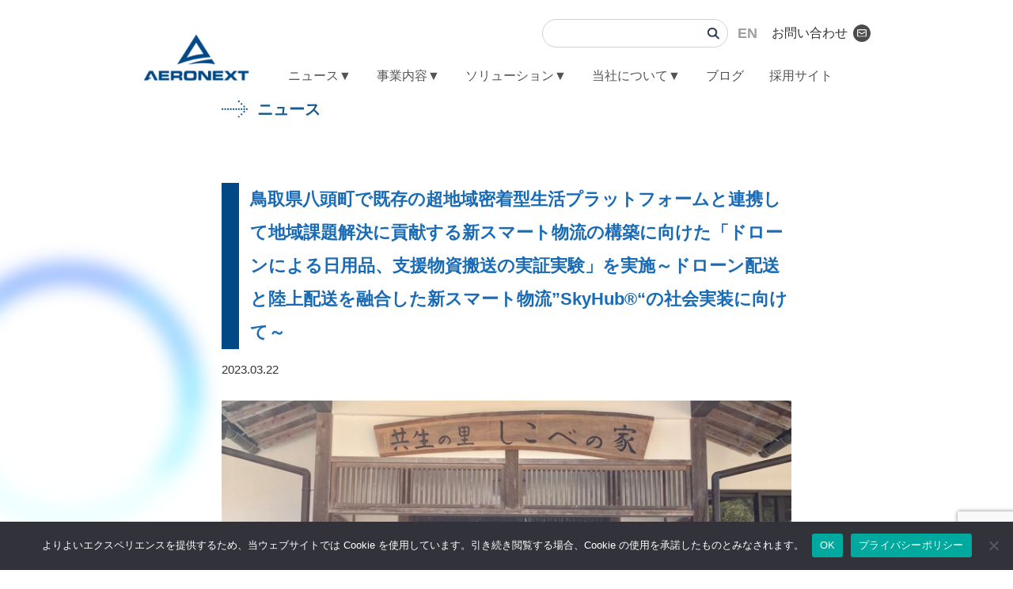

--- FILE ---
content_type: text/html; charset=UTF-8
request_url: https://aeronext.co.jp/news/yazutown_poc/
body_size: 21667
content:

<!DOCTYPE html>
<html lang="ja">

<head prefix="og: https://ogp.me/ns#">
	<meta charset="UTF-8">
	<meta http-equiv="X-UA-Compatible" content="IE=edge">
	<meta name="viewport" content="width=device-width, initial-scale=1.0">
	<meta name="format-detection" content="telephone=no">

	<title>鳥取県八頭町で既存の超地域密着型生活プラットフォームと連携して地域課題解決に貢献する新スマート物流の構築に向けた「ドローンによる日用品、支援物資搬送の実証実験」を実施～ドローン配送と陸上配送を融合した新スマート物流”SkyHub®“の社会実装に向けて～ | エアロネクスト</title>
	<style>img:is([sizes="auto" i], [sizes^="auto," i]) { contain-intrinsic-size: 3000px 1500px }</style>
	
		<!-- All in One SEO 4.8.2 - aioseo.com -->
	<meta name="description" content="八頭町（町長：田 英人）と、ココネット株式会社（本社：東京都中央区、取締役社長執行役員：河合 秀治（セイノーホ" />
	<meta name="robots" content="max-image-preview:large" />
	<link rel="canonical" href="https://aeronext.co.jp/news/yazutown_poc/" />
	<meta name="generator" content="All in One SEO (AIOSEO) 4.8.2" />
		<meta property="og:locale" content="ja_JP" />
		<meta property="og:site_name" content="エアロネクスト |" />
		<meta property="og:type" content="article" />
		<meta property="og:title" content="鳥取県八頭町で既存の超地域密着型生活プラットフォームと連携して地域課題解決に貢献する新スマート物流の構築に向けた「ドローンによる日用品、支援物資搬送の実証実験」を実施～ドローン配送と陸上配送を融合した新スマート物流”SkyHub®“の社会実装に向けて～ | エアロネクスト" />
		<meta property="og:description" content="八頭町（町長：田 英人）と、ココネット株式会社（本社：東京都中央区、取締役社長執行役員：河合 秀治（セイノーホ" />
		<meta property="og:url" content="https://aeronext.co.jp/news/yazutown_poc/" />
		<meta property="og:image" content="https://aeronext.co.jp/wp-content/uploads/2023/03/1_しこべの家集合写真.jpg" />
		<meta property="og:image:secure_url" content="https://aeronext.co.jp/wp-content/uploads/2023/03/1_しこべの家集合写真.jpg" />
		<meta property="og:image:width" content="1920" />
		<meta property="og:image:height" content="1440" />
		<meta property="article:published_time" content="2023-03-22T04:00:58+00:00" />
		<meta property="article:modified_time" content="2023-03-22T04:00:58+00:00" />
		<meta name="twitter:card" content="summary_large_image" />
		<meta name="twitter:title" content="鳥取県八頭町で既存の超地域密着型生活プラットフォームと連携して地域課題解決に貢献する新スマート物流の構築に向けた「ドローンによる日用品、支援物資搬送の実証実験」を実施～ドローン配送と陸上配送を融合した新スマート物流”SkyHub®“の社会実装に向けて～ | エアロネクスト" />
		<meta name="twitter:description" content="八頭町（町長：田 英人）と、ココネット株式会社（本社：東京都中央区、取締役社長執行役員：河合 秀治（セイノーホ" />
		<meta name="twitter:image" content="https://aeronext.co.jp/wp-content/uploads/2024/05/boy_girl-1500-2.webp" />
		<script type="application/ld+json" class="aioseo-schema">
			{"@context":"https:\/\/schema.org","@graph":[{"@type":"BreadcrumbList","@id":"https:\/\/aeronext.co.jp\/news\/yazutown_poc\/#breadcrumblist","itemListElement":[{"@type":"ListItem","@id":"https:\/\/aeronext.co.jp\/#listItem","position":1,"name":"\u5bb6","item":"https:\/\/aeronext.co.jp\/","nextItem":{"@type":"ListItem","@id":"https:\/\/aeronext.co.jp\/news\/yazutown_poc\/#listItem","name":"\u9ce5\u53d6\u770c\u516b\u982d\u753a\u3067\u65e2\u5b58\u306e\u8d85\u5730\u57df\u5bc6\u7740\u578b\u751f\u6d3b\u30d7\u30e9\u30c3\u30c8\u30d5\u30a9\u30fc\u30e0\u3068\u9023\u643a\u3057\u3066\u5730\u57df\u8ab2\u984c\u89e3\u6c7a\u306b\u8ca2\u732e\u3059\u308b\u65b0\u30b9\u30de\u30fc\u30c8\u7269\u6d41\u306e\u69cb\u7bc9\u306b\u5411\u3051\u305f\u300c\u30c9\u30ed\u30fc\u30f3\u306b\u3088\u308b\u65e5\u7528\u54c1\u3001\u652f\u63f4\u7269\u8cc7\u642c\u9001\u306e\u5b9f\u8a3c\u5b9f\u9a13\u300d\u3092\u5b9f\u65bd\uff5e\u30c9\u30ed\u30fc\u30f3\u914d\u9001\u3068\u9678\u4e0a\u914d\u9001\u3092\u878d\u5408\u3057\u305f\u65b0\u30b9\u30de\u30fc\u30c8\u7269\u6d41\u201dSkyHub\u00ae\u201c\u306e\u793e\u4f1a\u5b9f\u88c5\u306b\u5411\u3051\u3066\uff5e"}},{"@type":"ListItem","@id":"https:\/\/aeronext.co.jp\/news\/yazutown_poc\/#listItem","position":2,"name":"\u9ce5\u53d6\u770c\u516b\u982d\u753a\u3067\u65e2\u5b58\u306e\u8d85\u5730\u57df\u5bc6\u7740\u578b\u751f\u6d3b\u30d7\u30e9\u30c3\u30c8\u30d5\u30a9\u30fc\u30e0\u3068\u9023\u643a\u3057\u3066\u5730\u57df\u8ab2\u984c\u89e3\u6c7a\u306b\u8ca2\u732e\u3059\u308b\u65b0\u30b9\u30de\u30fc\u30c8\u7269\u6d41\u306e\u69cb\u7bc9\u306b\u5411\u3051\u305f\u300c\u30c9\u30ed\u30fc\u30f3\u306b\u3088\u308b\u65e5\u7528\u54c1\u3001\u652f\u63f4\u7269\u8cc7\u642c\u9001\u306e\u5b9f\u8a3c\u5b9f\u9a13\u300d\u3092\u5b9f\u65bd\uff5e\u30c9\u30ed\u30fc\u30f3\u914d\u9001\u3068\u9678\u4e0a\u914d\u9001\u3092\u878d\u5408\u3057\u305f\u65b0\u30b9\u30de\u30fc\u30c8\u7269\u6d41\u201dSkyHub\u00ae\u201c\u306e\u793e\u4f1a\u5b9f\u88c5\u306b\u5411\u3051\u3066\uff5e","previousItem":{"@type":"ListItem","@id":"https:\/\/aeronext.co.jp\/#listItem","name":"\u5bb6"}}]},{"@type":"Organization","@id":"https:\/\/aeronext.co.jp\/#organization","name":"aeronext","url":"https:\/\/aeronext.co.jp\/"},{"@type":"WebPage","@id":"https:\/\/aeronext.co.jp\/news\/yazutown_poc\/#webpage","url":"https:\/\/aeronext.co.jp\/news\/yazutown_poc\/","name":"\u9ce5\u53d6\u770c\u516b\u982d\u753a\u3067\u65e2\u5b58\u306e\u8d85\u5730\u57df\u5bc6\u7740\u578b\u751f\u6d3b\u30d7\u30e9\u30c3\u30c8\u30d5\u30a9\u30fc\u30e0\u3068\u9023\u643a\u3057\u3066\u5730\u57df\u8ab2\u984c\u89e3\u6c7a\u306b\u8ca2\u732e\u3059\u308b\u65b0\u30b9\u30de\u30fc\u30c8\u7269\u6d41\u306e\u69cb\u7bc9\u306b\u5411\u3051\u305f\u300c\u30c9\u30ed\u30fc\u30f3\u306b\u3088\u308b\u65e5\u7528\u54c1\u3001\u652f\u63f4\u7269\u8cc7\u642c\u9001\u306e\u5b9f\u8a3c\u5b9f\u9a13\u300d\u3092\u5b9f\u65bd\uff5e\u30c9\u30ed\u30fc\u30f3\u914d\u9001\u3068\u9678\u4e0a\u914d\u9001\u3092\u878d\u5408\u3057\u305f\u65b0\u30b9\u30de\u30fc\u30c8\u7269\u6d41\u201dSkyHub\u00ae\u201c\u306e\u793e\u4f1a\u5b9f\u88c5\u306b\u5411\u3051\u3066\uff5e | \u30a8\u30a2\u30ed\u30cd\u30af\u30b9\u30c8","description":"\u516b\u982d\u753a\uff08\u753a\u9577\uff1a\u7530 \u82f1\u4eba\uff09\u3068\u3001\u30b3\u30b3\u30cd\u30c3\u30c8\u682a\u5f0f\u4f1a\u793e\uff08\u672c\u793e\uff1a\u6771\u4eac\u90fd\u4e2d\u592e\u533a\u3001\u53d6\u7de0\u5f79\u793e\u9577\u57f7\u884c\u5f79\u54e1\uff1a\u6cb3\u5408 \u79c0\u6cbb\uff08\u30bb\u30a4\u30ce\u30fc\u30db","inLanguage":"ja","isPartOf":{"@id":"https:\/\/aeronext.co.jp\/#website"},"breadcrumb":{"@id":"https:\/\/aeronext.co.jp\/news\/yazutown_poc\/#breadcrumblist"},"image":{"@type":"ImageObject","url":"https:\/\/aeronext.co.jp\/wp-content\/uploads\/2023\/03\/1_\u3057\u3053\u3079\u306e\u5bb6\u96c6\u5408\u5199\u771f.jpg","@id":"https:\/\/aeronext.co.jp\/news\/yazutown_poc\/#mainImage","width":1920,"height":1440},"primaryImageOfPage":{"@id":"https:\/\/aeronext.co.jp\/news\/yazutown_poc\/#mainImage"},"datePublished":"2023-03-22T13:00:58+09:00","dateModified":"2023-03-22T13:00:58+09:00"},{"@type":"WebSite","@id":"https:\/\/aeronext.co.jp\/#website","url":"https:\/\/aeronext.co.jp\/","name":"aeronext","inLanguage":"ja","publisher":{"@id":"https:\/\/aeronext.co.jp\/#organization"}}]}
		</script>
		<!-- All in One SEO -->

<link rel='dns-prefetch' href='//www.googletagmanager.com' />
<link rel="alternate" type="application/rss+xml" title="エアロネクスト &raquo; フィード" href="https://aeronext.co.jp/feed/" />
<link rel="alternate" type="application/rss+xml" title="エアロネクスト &raquo; コメントフィード" href="https://aeronext.co.jp/comments/feed/" />
<script type="text/javascript">
/* <![CDATA[ */
window._wpemojiSettings = {"baseUrl":"https:\/\/s.w.org\/images\/core\/emoji\/15.1.0\/72x72\/","ext":".png","svgUrl":"https:\/\/s.w.org\/images\/core\/emoji\/15.1.0\/svg\/","svgExt":".svg","source":{"concatemoji":"https:\/\/aeronext.co.jp\/wp-includes\/js\/wp-emoji-release.min.js?ver=6.8.1"}};
/*! This file is auto-generated */
!function(i,n){var o,s,e;function c(e){try{var t={supportTests:e,timestamp:(new Date).valueOf()};sessionStorage.setItem(o,JSON.stringify(t))}catch(e){}}function p(e,t,n){e.clearRect(0,0,e.canvas.width,e.canvas.height),e.fillText(t,0,0);var t=new Uint32Array(e.getImageData(0,0,e.canvas.width,e.canvas.height).data),r=(e.clearRect(0,0,e.canvas.width,e.canvas.height),e.fillText(n,0,0),new Uint32Array(e.getImageData(0,0,e.canvas.width,e.canvas.height).data));return t.every(function(e,t){return e===r[t]})}function u(e,t,n){switch(t){case"flag":return n(e,"\ud83c\udff3\ufe0f\u200d\u26a7\ufe0f","\ud83c\udff3\ufe0f\u200b\u26a7\ufe0f")?!1:!n(e,"\ud83c\uddfa\ud83c\uddf3","\ud83c\uddfa\u200b\ud83c\uddf3")&&!n(e,"\ud83c\udff4\udb40\udc67\udb40\udc62\udb40\udc65\udb40\udc6e\udb40\udc67\udb40\udc7f","\ud83c\udff4\u200b\udb40\udc67\u200b\udb40\udc62\u200b\udb40\udc65\u200b\udb40\udc6e\u200b\udb40\udc67\u200b\udb40\udc7f");case"emoji":return!n(e,"\ud83d\udc26\u200d\ud83d\udd25","\ud83d\udc26\u200b\ud83d\udd25")}return!1}function f(e,t,n){var r="undefined"!=typeof WorkerGlobalScope&&self instanceof WorkerGlobalScope?new OffscreenCanvas(300,150):i.createElement("canvas"),a=r.getContext("2d",{willReadFrequently:!0}),o=(a.textBaseline="top",a.font="600 32px Arial",{});return e.forEach(function(e){o[e]=t(a,e,n)}),o}function t(e){var t=i.createElement("script");t.src=e,t.defer=!0,i.head.appendChild(t)}"undefined"!=typeof Promise&&(o="wpEmojiSettingsSupports",s=["flag","emoji"],n.supports={everything:!0,everythingExceptFlag:!0},e=new Promise(function(e){i.addEventListener("DOMContentLoaded",e,{once:!0})}),new Promise(function(t){var n=function(){try{var e=JSON.parse(sessionStorage.getItem(o));if("object"==typeof e&&"number"==typeof e.timestamp&&(new Date).valueOf()<e.timestamp+604800&&"object"==typeof e.supportTests)return e.supportTests}catch(e){}return null}();if(!n){if("undefined"!=typeof Worker&&"undefined"!=typeof OffscreenCanvas&&"undefined"!=typeof URL&&URL.createObjectURL&&"undefined"!=typeof Blob)try{var e="postMessage("+f.toString()+"("+[JSON.stringify(s),u.toString(),p.toString()].join(",")+"));",r=new Blob([e],{type:"text/javascript"}),a=new Worker(URL.createObjectURL(r),{name:"wpTestEmojiSupports"});return void(a.onmessage=function(e){c(n=e.data),a.terminate(),t(n)})}catch(e){}c(n=f(s,u,p))}t(n)}).then(function(e){for(var t in e)n.supports[t]=e[t],n.supports.everything=n.supports.everything&&n.supports[t],"flag"!==t&&(n.supports.everythingExceptFlag=n.supports.everythingExceptFlag&&n.supports[t]);n.supports.everythingExceptFlag=n.supports.everythingExceptFlag&&!n.supports.flag,n.DOMReady=!1,n.readyCallback=function(){n.DOMReady=!0}}).then(function(){return e}).then(function(){var e;n.supports.everything||(n.readyCallback(),(e=n.source||{}).concatemoji?t(e.concatemoji):e.wpemoji&&e.twemoji&&(t(e.twemoji),t(e.wpemoji)))}))}((window,document),window._wpemojiSettings);
/* ]]> */
</script>
<style id='wp-emoji-styles-inline-css' type='text/css'>

	img.wp-smiley, img.emoji {
		display: inline !important;
		border: none !important;
		box-shadow: none !important;
		height: 1em !important;
		width: 1em !important;
		margin: 0 0.07em !important;
		vertical-align: -0.1em !important;
		background: none !important;
		padding: 0 !important;
	}
</style>
<link rel='stylesheet' id='wp-block-library-css' href='https://aeronext.co.jp/wp-includes/css/dist/block-library/style.min.css?ver=6.8.1' type='text/css' media='all' />
<style id='classic-theme-styles-inline-css' type='text/css'>
/*! This file is auto-generated */
.wp-block-button__link{color:#fff;background-color:#32373c;border-radius:9999px;box-shadow:none;text-decoration:none;padding:calc(.667em + 2px) calc(1.333em + 2px);font-size:1.125em}.wp-block-file__button{background:#32373c;color:#fff;text-decoration:none}
</style>
<style id='global-styles-inline-css' type='text/css'>
:root{--wp--preset--aspect-ratio--square: 1;--wp--preset--aspect-ratio--4-3: 4/3;--wp--preset--aspect-ratio--3-4: 3/4;--wp--preset--aspect-ratio--3-2: 3/2;--wp--preset--aspect-ratio--2-3: 2/3;--wp--preset--aspect-ratio--16-9: 16/9;--wp--preset--aspect-ratio--9-16: 9/16;--wp--preset--color--black: #000000;--wp--preset--color--cyan-bluish-gray: #abb8c3;--wp--preset--color--white: #ffffff;--wp--preset--color--pale-pink: #f78da7;--wp--preset--color--vivid-red: #cf2e2e;--wp--preset--color--luminous-vivid-orange: #ff6900;--wp--preset--color--luminous-vivid-amber: #fcb900;--wp--preset--color--light-green-cyan: #7bdcb5;--wp--preset--color--vivid-green-cyan: #00d084;--wp--preset--color--pale-cyan-blue: #8ed1fc;--wp--preset--color--vivid-cyan-blue: #0693e3;--wp--preset--color--vivid-purple: #9b51e0;--wp--preset--gradient--vivid-cyan-blue-to-vivid-purple: linear-gradient(135deg,rgba(6,147,227,1) 0%,rgb(155,81,224) 100%);--wp--preset--gradient--light-green-cyan-to-vivid-green-cyan: linear-gradient(135deg,rgb(122,220,180) 0%,rgb(0,208,130) 100%);--wp--preset--gradient--luminous-vivid-amber-to-luminous-vivid-orange: linear-gradient(135deg,rgba(252,185,0,1) 0%,rgba(255,105,0,1) 100%);--wp--preset--gradient--luminous-vivid-orange-to-vivid-red: linear-gradient(135deg,rgba(255,105,0,1) 0%,rgb(207,46,46) 100%);--wp--preset--gradient--very-light-gray-to-cyan-bluish-gray: linear-gradient(135deg,rgb(238,238,238) 0%,rgb(169,184,195) 100%);--wp--preset--gradient--cool-to-warm-spectrum: linear-gradient(135deg,rgb(74,234,220) 0%,rgb(151,120,209) 20%,rgb(207,42,186) 40%,rgb(238,44,130) 60%,rgb(251,105,98) 80%,rgb(254,248,76) 100%);--wp--preset--gradient--blush-light-purple: linear-gradient(135deg,rgb(255,206,236) 0%,rgb(152,150,240) 100%);--wp--preset--gradient--blush-bordeaux: linear-gradient(135deg,rgb(254,205,165) 0%,rgb(254,45,45) 50%,rgb(107,0,62) 100%);--wp--preset--gradient--luminous-dusk: linear-gradient(135deg,rgb(255,203,112) 0%,rgb(199,81,192) 50%,rgb(65,88,208) 100%);--wp--preset--gradient--pale-ocean: linear-gradient(135deg,rgb(255,245,203) 0%,rgb(182,227,212) 50%,rgb(51,167,181) 100%);--wp--preset--gradient--electric-grass: linear-gradient(135deg,rgb(202,248,128) 0%,rgb(113,206,126) 100%);--wp--preset--gradient--midnight: linear-gradient(135deg,rgb(2,3,129) 0%,rgb(40,116,252) 100%);--wp--preset--font-size--small: 13px;--wp--preset--font-size--medium: 20px;--wp--preset--font-size--large: 36px;--wp--preset--font-size--x-large: 42px;--wp--preset--spacing--20: 0.44rem;--wp--preset--spacing--30: 0.67rem;--wp--preset--spacing--40: 1rem;--wp--preset--spacing--50: 1.5rem;--wp--preset--spacing--60: 2.25rem;--wp--preset--spacing--70: 3.38rem;--wp--preset--spacing--80: 5.06rem;--wp--preset--shadow--natural: 6px 6px 9px rgba(0, 0, 0, 0.2);--wp--preset--shadow--deep: 12px 12px 50px rgba(0, 0, 0, 0.4);--wp--preset--shadow--sharp: 6px 6px 0px rgba(0, 0, 0, 0.2);--wp--preset--shadow--outlined: 6px 6px 0px -3px rgba(255, 255, 255, 1), 6px 6px rgba(0, 0, 0, 1);--wp--preset--shadow--crisp: 6px 6px 0px rgba(0, 0, 0, 1);}:where(.is-layout-flex){gap: 0.5em;}:where(.is-layout-grid){gap: 0.5em;}body .is-layout-flex{display: flex;}.is-layout-flex{flex-wrap: wrap;align-items: center;}.is-layout-flex > :is(*, div){margin: 0;}body .is-layout-grid{display: grid;}.is-layout-grid > :is(*, div){margin: 0;}:where(.wp-block-columns.is-layout-flex){gap: 2em;}:where(.wp-block-columns.is-layout-grid){gap: 2em;}:where(.wp-block-post-template.is-layout-flex){gap: 1.25em;}:where(.wp-block-post-template.is-layout-grid){gap: 1.25em;}.has-black-color{color: var(--wp--preset--color--black) !important;}.has-cyan-bluish-gray-color{color: var(--wp--preset--color--cyan-bluish-gray) !important;}.has-white-color{color: var(--wp--preset--color--white) !important;}.has-pale-pink-color{color: var(--wp--preset--color--pale-pink) !important;}.has-vivid-red-color{color: var(--wp--preset--color--vivid-red) !important;}.has-luminous-vivid-orange-color{color: var(--wp--preset--color--luminous-vivid-orange) !important;}.has-luminous-vivid-amber-color{color: var(--wp--preset--color--luminous-vivid-amber) !important;}.has-light-green-cyan-color{color: var(--wp--preset--color--light-green-cyan) !important;}.has-vivid-green-cyan-color{color: var(--wp--preset--color--vivid-green-cyan) !important;}.has-pale-cyan-blue-color{color: var(--wp--preset--color--pale-cyan-blue) !important;}.has-vivid-cyan-blue-color{color: var(--wp--preset--color--vivid-cyan-blue) !important;}.has-vivid-purple-color{color: var(--wp--preset--color--vivid-purple) !important;}.has-black-background-color{background-color: var(--wp--preset--color--black) !important;}.has-cyan-bluish-gray-background-color{background-color: var(--wp--preset--color--cyan-bluish-gray) !important;}.has-white-background-color{background-color: var(--wp--preset--color--white) !important;}.has-pale-pink-background-color{background-color: var(--wp--preset--color--pale-pink) !important;}.has-vivid-red-background-color{background-color: var(--wp--preset--color--vivid-red) !important;}.has-luminous-vivid-orange-background-color{background-color: var(--wp--preset--color--luminous-vivid-orange) !important;}.has-luminous-vivid-amber-background-color{background-color: var(--wp--preset--color--luminous-vivid-amber) !important;}.has-light-green-cyan-background-color{background-color: var(--wp--preset--color--light-green-cyan) !important;}.has-vivid-green-cyan-background-color{background-color: var(--wp--preset--color--vivid-green-cyan) !important;}.has-pale-cyan-blue-background-color{background-color: var(--wp--preset--color--pale-cyan-blue) !important;}.has-vivid-cyan-blue-background-color{background-color: var(--wp--preset--color--vivid-cyan-blue) !important;}.has-vivid-purple-background-color{background-color: var(--wp--preset--color--vivid-purple) !important;}.has-black-border-color{border-color: var(--wp--preset--color--black) !important;}.has-cyan-bluish-gray-border-color{border-color: var(--wp--preset--color--cyan-bluish-gray) !important;}.has-white-border-color{border-color: var(--wp--preset--color--white) !important;}.has-pale-pink-border-color{border-color: var(--wp--preset--color--pale-pink) !important;}.has-vivid-red-border-color{border-color: var(--wp--preset--color--vivid-red) !important;}.has-luminous-vivid-orange-border-color{border-color: var(--wp--preset--color--luminous-vivid-orange) !important;}.has-luminous-vivid-amber-border-color{border-color: var(--wp--preset--color--luminous-vivid-amber) !important;}.has-light-green-cyan-border-color{border-color: var(--wp--preset--color--light-green-cyan) !important;}.has-vivid-green-cyan-border-color{border-color: var(--wp--preset--color--vivid-green-cyan) !important;}.has-pale-cyan-blue-border-color{border-color: var(--wp--preset--color--pale-cyan-blue) !important;}.has-vivid-cyan-blue-border-color{border-color: var(--wp--preset--color--vivid-cyan-blue) !important;}.has-vivid-purple-border-color{border-color: var(--wp--preset--color--vivid-purple) !important;}.has-vivid-cyan-blue-to-vivid-purple-gradient-background{background: var(--wp--preset--gradient--vivid-cyan-blue-to-vivid-purple) !important;}.has-light-green-cyan-to-vivid-green-cyan-gradient-background{background: var(--wp--preset--gradient--light-green-cyan-to-vivid-green-cyan) !important;}.has-luminous-vivid-amber-to-luminous-vivid-orange-gradient-background{background: var(--wp--preset--gradient--luminous-vivid-amber-to-luminous-vivid-orange) !important;}.has-luminous-vivid-orange-to-vivid-red-gradient-background{background: var(--wp--preset--gradient--luminous-vivid-orange-to-vivid-red) !important;}.has-very-light-gray-to-cyan-bluish-gray-gradient-background{background: var(--wp--preset--gradient--very-light-gray-to-cyan-bluish-gray) !important;}.has-cool-to-warm-spectrum-gradient-background{background: var(--wp--preset--gradient--cool-to-warm-spectrum) !important;}.has-blush-light-purple-gradient-background{background: var(--wp--preset--gradient--blush-light-purple) !important;}.has-blush-bordeaux-gradient-background{background: var(--wp--preset--gradient--blush-bordeaux) !important;}.has-luminous-dusk-gradient-background{background: var(--wp--preset--gradient--luminous-dusk) !important;}.has-pale-ocean-gradient-background{background: var(--wp--preset--gradient--pale-ocean) !important;}.has-electric-grass-gradient-background{background: var(--wp--preset--gradient--electric-grass) !important;}.has-midnight-gradient-background{background: var(--wp--preset--gradient--midnight) !important;}.has-small-font-size{font-size: var(--wp--preset--font-size--small) !important;}.has-medium-font-size{font-size: var(--wp--preset--font-size--medium) !important;}.has-large-font-size{font-size: var(--wp--preset--font-size--large) !important;}.has-x-large-font-size{font-size: var(--wp--preset--font-size--x-large) !important;}
:where(.wp-block-post-template.is-layout-flex){gap: 1.25em;}:where(.wp-block-post-template.is-layout-grid){gap: 1.25em;}
:where(.wp-block-columns.is-layout-flex){gap: 2em;}:where(.wp-block-columns.is-layout-grid){gap: 2em;}
:root :where(.wp-block-pullquote){font-size: 1.5em;line-height: 1.6;}
</style>
<link rel='stylesheet' id='contact-form-7-css' href='https://aeronext.co.jp/wp-content/plugins/contact-form-7/includes/css/styles.css?ver=6.0.6' type='text/css' media='all' />
<link rel='stylesheet' id='cookie-notice-front-css' href='https://aeronext.co.jp/wp-content/plugins/cookie-notice/css/front.min.css?ver=2.5.6' type='text/css' media='all' />
<link rel='stylesheet' id='pz-linkcard-css-css' href='//aeronext.co.jp/wp-content/uploads/pz-linkcard/style/style.min.css?ver=2.5.6.4.2' type='text/css' media='all' />
<link rel='stylesheet' id='popup-css-css' href='https://aeronext.co.jp/wp-content/themes/aeronext_re/public/assets/css/magnific-popup.css?ver=1763191617' type='text/css' media='all' />
<link rel='stylesheet' id='slick-css-css' href='https://aeronext.co.jp/wp-content/themes/aeronext_re/public/assets/css/slick.css?ver=1763191617' type='text/css' media='all' />
<link rel='stylesheet' id='slick-theme-css-css' href='https://aeronext.co.jp/wp-content/themes/aeronext_re/public/assets/css/slick-theme.css?ver=1763191617' type='text/css' media='all' />
<link rel='stylesheet' id='my-css-css' href='https://aeronext.co.jp/wp-content/themes/aeronext_re/public/assets/css/style.min.css?ver=1763191617' type='text/css' media='all' />
<script type="text/javascript" id="cookie-notice-front-js-before">
/* <![CDATA[ */
var cnArgs = {"ajaxUrl":"https:\/\/aeronext.co.jp\/wp-admin\/admin-ajax.php","nonce":"beb2b8410c","hideEffect":"fade","position":"bottom","onScroll":false,"onScrollOffset":100,"onClick":false,"cookieName":"cookie_notice_accepted","cookieTime":2592000,"cookieTimeRejected":2592000,"globalCookie":false,"redirection":false,"cache":false,"revokeCookies":false,"revokeCookiesOpt":"automatic"};
/* ]]> */
</script>
<script type="text/javascript" src="https://aeronext.co.jp/wp-content/plugins/cookie-notice/js/front.min.js?ver=2.5.6" id="cookie-notice-front-js"></script>
<script type="text/javascript" src="https://aeronext.co.jp/wp-includes/js/jquery/jquery.min.js?ver=3.7.1" id="jquery-core-js"></script>
<script type="text/javascript" src="https://aeronext.co.jp/wp-includes/js/jquery/jquery-migrate.min.js?ver=3.4.1" id="jquery-migrate-js"></script>

<!-- Site Kit によって追加された Google タグ（gtag.js）スニペット -->

<!-- Google アナリティクス スニペット (Site Kit が追加) -->
<script type="text/javascript" src="https://www.googletagmanager.com/gtag/js?id=GT-KFT4GKKL" id="google_gtagjs-js" async></script>
<script type="text/javascript" id="google_gtagjs-js-after">
/* <![CDATA[ */
window.dataLayer = window.dataLayer || [];function gtag(){dataLayer.push(arguments);}
gtag("set","linker",{"domains":["aeronext.co.jp"]});
gtag("js", new Date());
gtag("set", "developer_id.dZTNiMT", true);
gtag("config", "GT-KFT4GKKL");
/* ]]> */
</script>

<!-- Site Kit によって追加された終了 Google タグ（gtag.js）スニペット -->
<link rel="https://api.w.org/" href="https://aeronext.co.jp/wp-json/" /><link rel="alternate" title="JSON" type="application/json" href="https://aeronext.co.jp/wp-json/wp/v2/news/2182" /><link rel="EditURI" type="application/rsd+xml" title="RSD" href="https://aeronext.co.jp/xmlrpc.php?rsd" />
<meta name="generator" content="WordPress 6.8.1" />
<link rel='shortlink' href='https://aeronext.co.jp/?p=2182' />
<link rel="alternate" title="oEmbed (JSON)" type="application/json+oembed" href="https://aeronext.co.jp/wp-json/oembed/1.0/embed?url=https%3A%2F%2Faeronext.co.jp%2Fnews%2Fyazutown_poc%2F" />
<link rel="alternate" title="oEmbed (XML)" type="text/xml+oembed" href="https://aeronext.co.jp/wp-json/oembed/1.0/embed?url=https%3A%2F%2Faeronext.co.jp%2Fnews%2Fyazutown_poc%2F&#038;format=xml" />
<meta name="generator" content="Site Kit by Google 1.152.1" />
<!-- Google タグ マネージャー スニペット (Site Kit が追加) -->
<script type="text/javascript">
/* <![CDATA[ */

			( function( w, d, s, l, i ) {
				w[l] = w[l] || [];
				w[l].push( {'gtm.start': new Date().getTime(), event: 'gtm.js'} );
				var f = d.getElementsByTagName( s )[0],
					j = d.createElement( s ), dl = l != 'dataLayer' ? '&l=' + l : '';
				j.async = true;
				j.src = 'https://www.googletagmanager.com/gtm.js?id=' + i + dl;
				f.parentNode.insertBefore( j, f );
			} )( window, document, 'script', 'dataLayer', 'GTM-MJX2PW42' );
			
/* ]]> */
</script>

<!-- (ここまで) Google タグ マネージャー スニペット (Site Kit が追加) -->
<link rel="icon" href="https://aeronext.co.jp/wp-content/uploads/2024/05/cropped-favi-32x32.png" sizes="32x32" />
<link rel="icon" href="https://aeronext.co.jp/wp-content/uploads/2024/05/cropped-favi-192x192.png" sizes="192x192" />
<link rel="apple-touch-icon" href="https://aeronext.co.jp/wp-content/uploads/2024/05/cropped-favi-180x180.png" />
<meta name="msapplication-TileImage" content="https://aeronext.co.jp/wp-content/uploads/2024/05/cropped-favi-270x270.png" />
		<style type="text/css" id="wp-custom-css">
			.wp-block-image figcaption{
font-size:14px;/*フォントの大きさ*/
margin-top:0px;/*画像とキャプションの距離*/
text-align:left;/*左揃え*/
}

.wp-block-image .aligncenter>figcaption,.wp-block-image .alignleft>figcaption,.wp-block-image .alignright>figcaption,.wp-block-image.aligncenter>figcaption,.wp-block-image.alignleft>figcaption,.wp-block-image.alignright>figcaption {
    caption-side: bottom;
    display: table-caption;
    text-align: center;
}		</style>
		
</head>

<body>
	<header class="l-header pc-disp" id="stickyheaders">
		<div class="l-inner l-inner__header">
			<div class="p-header__items">
				<div class="p-header__logo">
					<a href="https://aeronext.co.jp/" class="p-header__logo-link">
						<img src="https://aeronext.co.jp/wp-content/themes/aeronext_re/public/assets/img/icon/aeronext-logo.png" alt="">
					</a>
				</div>
				<div class="p-header__right">
					<div class="p-header__right-top">
						<div class="pc-disp"><form id="form" class="c-searchform" action="https://aeronext.co.jp" method="get">
    <input id="s-box" class="c-searchform__input" name="s" type="text" placeholder=""/>
    <button type="submit" id="s-btn-area" class="c-searchform__btn"><div id="s-btn"><img src="https://aeronext.co.jp/wp-content/themes/aeronext_re/public/assets/img/common/search-icon.svg" alt=""></div></button>
</form></div>
						<a href="https://aeronext.com/" class="p-header__language-en">
							EN
						</a>
						<a href="https://aeronext.co.jp/contact/" class="p-header__contact-btn">
							お問い合わせ
							<img src="https://aeronext.co.jp/wp-content/themes/aeronext_re/public/assets/img/icon/email.svg" alt="">
						</a>
					</div>
					<nav>
						<ul class="p-header__nav-list js-menu">
							<li class="p-header__nav-item">
								<span class="p-header__nav-link">ニュース▼</span>
								<div class="p-header__megamenu --news">
									<ul class="p-header__news-list">
																						<li class="c-card01 p-header__news-item">
													<a href="https://aeronext.co.jp/news/greenpartnership_2025/" class="c-card01__link">
														<p class="c-tag__01 c-card01__cat">
															プレスリリース														</p>
														<div class="c-card01__image">
																															<img width="1304" height="869" src="https://aeronext.co.jp/wp-content/uploads/2025/12/20251223表彰式集合写真_32.jpg" class="attachment-post-thumbnail size-post-thumbnail wp-post-image" alt="" decoding="async" fetchpriority="high" srcset="https://aeronext.co.jp/wp-content/uploads/2025/12/20251223表彰式集合写真_32.jpg 1304w, https://aeronext.co.jp/wp-content/uploads/2025/12/20251223表彰式集合写真_32-300x200.jpg 300w, https://aeronext.co.jp/wp-content/uploads/2025/12/20251223表彰式集合写真_32-1024x682.jpg 1024w, https://aeronext.co.jp/wp-content/uploads/2025/12/20251223表彰式集合写真_32-768x512.jpg 768w" sizes="(max-width: 1304px) 100vw, 1304px" />																													</div>
														<div class="c-card01__textbox">
															<time class="c-card01__postdate">
																2025.12.24															</time>
															<h3 class="c-card01__posttitle">
																令和7年度「物流パートナーシップ優良事業者表彰」の「部門賞（強靱...															</h3>
														</div>
													</a>
												</li>
																						<li class="c-card01 p-header__news-item">
													<a href="https://aeronext.co.jp/news/karuizawa-drone-smartlogistics/" class="c-card01__link">
														<p class="c-tag__01 c-card01__cat">
															プレスリリース														</p>
														<div class="c-card01__image">
																															<img width="1920" height="1280" src="https://aeronext.co.jp/wp-content/uploads/2025/12/軽井沢パネル集合写真2_32.jpg" class="attachment-post-thumbnail size-post-thumbnail wp-post-image" alt="" decoding="async" srcset="https://aeronext.co.jp/wp-content/uploads/2025/12/軽井沢パネル集合写真2_32.jpg 1920w, https://aeronext.co.jp/wp-content/uploads/2025/12/軽井沢パネル集合写真2_32-300x200.jpg 300w, https://aeronext.co.jp/wp-content/uploads/2025/12/軽井沢パネル集合写真2_32-1024x683.jpg 1024w, https://aeronext.co.jp/wp-content/uploads/2025/12/軽井沢パネル集合写真2_32-768x512.jpg 768w, https://aeronext.co.jp/wp-content/uploads/2025/12/軽井沢パネル集合写真2_32-1536x1024.jpg 1536w" sizes="(max-width: 1920px) 100vw, 1920px" />																													</div>
														<div class="c-card01__textbox">
															<time class="c-card01__postdate">
																2025.12.18															</time>
															<h3 class="c-card01__posttitle">
																軽井沢で渋滞・防災などの課題解決に向けたドローン物流の実証実験を...															</h3>
														</div>
													</a>
												</li>
																						<li class="c-card01 p-header__news-item">
													<a href="https://aeronext.co.jp/news/greenpartnershipaward/" class="c-card01__link">
														<p class="c-tag__01 c-card01__cat">
															プレスリリース														</p>
														<div class="c-card01__image">
																															<img width="1920" height="1280" src="https://aeronext.co.jp/wp-content/uploads/2025/12/小菅村ドローン荷物置き配の様子_202406_32.jpg" class="attachment-post-thumbnail size-post-thumbnail wp-post-image" alt="" decoding="async" srcset="https://aeronext.co.jp/wp-content/uploads/2025/12/小菅村ドローン荷物置き配の様子_202406_32.jpg 1920w, https://aeronext.co.jp/wp-content/uploads/2025/12/小菅村ドローン荷物置き配の様子_202406_32-300x200.jpg 300w, https://aeronext.co.jp/wp-content/uploads/2025/12/小菅村ドローン荷物置き配の様子_202406_32-1024x683.jpg 1024w, https://aeronext.co.jp/wp-content/uploads/2025/12/小菅村ドローン荷物置き配の様子_202406_32-768x512.jpg 768w, https://aeronext.co.jp/wp-content/uploads/2025/12/小菅村ドローン荷物置き配の様子_202406_32-1536x1024.jpg 1536w" sizes="(max-width: 1920px) 100vw, 1920px" />																													</div>
														<div class="c-card01__textbox">
															<time class="c-card01__postdate">
																2025.12.12															</time>
															<h3 class="c-card01__posttitle">
																NEXT DELIVERY、令和7年度「物流パートナーシップ優良...															</h3>
														</div>
													</a>
												</li>
																			</ul>
									<a href="https://aeronext.co.jp/news/" class="c-btn p-header__news-btn">
										ニュース一覧
									</a>
								</div>
							</li>
							<li class="p-header__nav-item">
								<span class="p-header__nav-link">事業内容▼</span>
								<div class="p-header__megamenu --business">
									<ul class="p-header__business-list">
										<li class="p-header__business-item">
											<div class="p-header__business-title">
												エアロネクスト　事業内容
											</div>
											<div class="p-header__business-bottom">
												<div class="p-header__business-flex">
													<a href="https://aeronext.co.jp/business/license/" class="p-header__business-field-title">
														技術ライセンス事業
													</a>
													<ul class="p-header__business-field-list">
														<li class="p-header__business-field-item">
															<a href="https://aeronext.co.jp/business/license/" class="p-header__business-field-link">
																知財体制と実績
															</a>
														</li>
														<li class="p-header__business-field-item">
															<a href="https://aeronext.co.jp/business/license/4d_gravity/" class="p-header__business-field-link">
																4D GRAVITY®
															</a>
														</li>
														<li class="p-header__business-field-item --sub">
															<a href="https://aeronext.co.jp/business/license/4d_gravity/airtruck/" class="p-header__business-field-link">
																物流専用ドローンAirTruck
															</a>
														</li>
														<li class="p-header__business-field-item --sub">
															<a href="https://aeronext.co.jp/next_series/" class="p-header__business-field-link">
																4D GRAVITY®搭載シリーズ
															</a>
														</li>
													</ul>
												</div>
												<div class="p-header__business-flex">
													<a href="https://aeronext.co.jp/dev/" class="p-header__business-field-title">
														研究・共同開発事業
													</a>
													<ul class="p-header__business-field-list">
														<li class="p-header__business-field-item">
															<a href="https://aeronext.co.jp/dev/" class="p-header__business-field-link">
																技術体制と強み
															</a>
														</li>
														<li class="p-header__business-field-item">
															<a href="https://aeronext.co.jp/delivery-drone/" class="p-header__business-field-link">
																機体の空力最適化
															</a>
														</li>
														<li class="p-header__business-field-item">
															<a href="https://aeronext.co.jp/achievements_cat/develop/" class="p-header__business-field-link">
																実績・実例
															</a>
														</li>
													</ul>
												</div>
											</div>
										</li>
										<li class="p-header__business-item">
											<div class="p-header__business-title">
												NEXT DELIVERY　事業内容
											</div>
											<div class="p-header__business-bottom">
												<div class="p-header__business-flex">
													<a href="https://aeronext.co.jp/business/skyhub/" class="p-header__business-field-title">
														SkyHub®事業
													</a>
													<ul class="p-header__business-field-list">
														<li class="p-header__business-field-item">
															<a href="https://aeronext.co.jp/business/skyhub/detail/" class="p-header__business-field-link">
																SkyHub®とは
															</a>
														</li>
														<li class="p-header__business-field-item">
															<a href="https://aeronext.co.jp/business/skyhub/provider_license/" class="p-header__business-field-link">
																SkyHub®Provider License
															</a>
														</li>
														<li class="p-header__business-field-item">
															<a href="https://nextdelivery.co.jp/tms/" class="p-header__business-field-link">
																SkyHub® TMS
															</a>
														</li>
														<li class="p-header__business-field-item">
															<a href="https://aeronext.co.jp/business/skyhub/emergency_pkg/" class="p-header__business-field-link">
																SkyHub® Emergency Package
															</a>
														</li>
														<li class="p-header__business-field-item">
															<a href="https://aeronext.co.jp/skyhub_all/" class="p-header__business-field-link">
																実績・事例
															</a>
														</li>
													</ul>
												</div>
												<div class="p-header__business-flex">
													<a href="https://aeronext.co.jp/business/drone_ops/" class="p-header__business-field-title">
														ドローン運航事業
													</a>
													<ul class="p-header__business-field-list">
														<li class="p-header__business-field-item">
															<a href="https://aeronext.co.jp/business/drone_ops/team/" class="p-header__business-field-link">
																運航チーム体制と実績
															</a>
														</li>
														<li class="p-header__business-field-item">
															<a href="https://aeronext.co.jp/business/drone_ops/details/" class="p-header__business-field-link">
																オペレーション体制の現在と未来
															</a>
														</li>
														<li class="p-header__business-field-item">
															<a href="https://aeronext.co.jp/achievements_cat/drone_ops/" class="p-header__business-field-link">
																実績・事例
															</a>
														</li>
													</ul>
												</div>
											</div>
										</li>
									</ul>
								</div>
							</li>
							<li class="p-header__nav-item">
								<span class="p-header__nav-link">ソリューション▼</span>
								<div class="p-header__megamenu --solution">
									<ul class="p-header__solution-list">
										<li class="p-header__solution-item">
											<a href="https://aeronext.co.jp/solution/logistics/" class="p-header__solution-link">
												<span>物流事業者さま</span>
											</a>
										</li>
										<li class="p-header__solution-item">
											<a href="https://aeronext.co.jp/solution/municipalities/" class="p-header__solution-link">
												<span>自治体さま</span>
											</a>
										</li>
										<li class="p-header__solution-item">
											<a href="https://aeronext.co.jp/solution/drone_rel/" class="p-header__solution-link">
												<span>ドローン関連事業者さま</span>
											</a>
										</li>
									</ul>
								</div>
							</li>
							<li class="p-header__nav-item">
								<span class="p-header__nav-link">当社について▼</span>
								<div class="p-header__megamenu --about">
									<div class="p-header__about-flex">
										<ul class="p-header__about-list">
											<li class="p-header__about-item">
												<a href="https://aeronext.co.jp/about/" class="p-header__about-link">
													当社について
												</a>
											</li>
											<li class="p-header__about-item">
												<a href="https://aeronext.co.jp/about/message/" class="p-header__about-link">
													CEOメッセージ
												</a>
											</li>
											<li class="p-header__about-item">
												<a href="https://aeronext.co.jp/about/company/" class="p-header__about-link">
													会社概要
												</a>
											</li>
											<li class="p-header__about-item">
												<a href="https://aeronext.co.jp/about/future/" class="p-header__about-link">
													ドローン配送の未来
												</a>
											</li>
										</ul>
										<ul class="p-header__banner-list">
											<li class="p-header__banner-item">
												<a href="https://aeronext.co.jp/about/message/" class="p-header__banner-link">
													<img src="https://aeronext.co.jp/wp-content/themes/aeronext_re/public/assets/img/about/header-about-banner01.png" alt="">
												</a>
											</li>
											<li class="p-header__banner-item">
												<a href="https://aeronext.co.jp/about/future/" class="p-header__banner-link">
													<img src="https://aeronext.co.jp/wp-content/themes/aeronext_re/public/assets/img/about/header-about-banner02.png" alt="">
												</a>
											</li>
										</ul>
									</div>
								</div>
							</li>
							<li class="p-header__nav-item">
								<a href="https://aeronext.co.jp/blog/" class="p-header__nav-link">ブログ</a>
							</li>
							<li class="p-header__nav-item">
								<a href="https://www.aeronext-recruit.com/" target=”_blank” class="p-header__nav-link">採用サイト</a>
							</li>
						</ul>
					</nav>
				</div>
			</div>
		</div>
	</header>
	<!-- /.l-header -->

	<div class="l-header tab-sp-disp">
		<div class="l-inner l-inner__header">
			<div class="p-header__items">
				<div class="p-header__logo">
					<a href="https://aeronext.co.jp/" class="p-header__logo-link">
						<img src="https://aeronext.co.jp/wp-content/themes/aeronext_re/public/assets/img/icon/aeronext-logo.png" alt="">
					</a>
				</div>
				<button type="button" class="p-header__hamburger-btn js-btn" aria-label="ハンバーガーボタン">
					<span class="p-header__hamburger-btn-line js-line"></span>
				</button>
			</div>
			<div class="p-headersp">
				<div class="p-headersp__onecolumn --language">
					<a href="https://aeronext.com/" class="p-headersp__onecolumn-link">EN</a>
				</div>
				<div class="p-headersp__onecolumn --top">
					<a href="https://aeronext.co.jp/" class="p-headersp__onecolumn-link">
						トップ
					</a>
				</div>
				<div class="p-headersp__onecolumn --news">
					<a href="https://aeronext.co.jp//news/" class="p-headersp__onecolumn-link">
						ニュース
					</a>
				</div>
					<dl class="p-headersp__twocolumn-dl --aeronext">
						<dt class="p-headersp__twocolumn-dt">
							エアロネクスト<br>
							事業内容
						</dt>
						<div class="p-headersp-twocolumn">
						<dd class="p-headersp__twocolumn-dd">
							<a href="https://aeronext.co.jp/business/license/" class="p-headersp__twocolumn-link">
								技術ライセンス事業
							</a>
						</dd>
						<dd class="p-headersp__twocolumn-dd">
							<a href="https://aeronext.co.jp/business/dev/" class="p-headersp__twocolumn-link">
								共同開発事業
							</a>
						</dd>
						</div>
					</dl>
					<dl class="p-headersp__twocolumn-dl --nextdelivery">
						<dt class="p-headersp__twocolumn-dt">
							NEXT DELIVERY<br>
							事業内容
						</dt>
						<div class="p-headersp-twocolumn">
						<dd class="p-headersp__twocolumn-dd">
							<a href="https://aeronext.co.jp/business/skyhub/" class="p-headersp__twocolumn-link">
							SkyHub®事業
							</a>
						</dd>
						<dd class="p-headersp__twocolumn-dd">
							<a href="https://aeronext.co.jp/business/drone_ops/" class="p-headersp__twocolumn-link">
							ドローン運航事業
							</a>
						</dd>
						</div>
					</dl>
					<dl class="p-headersp__twocolumn-dl --solution">
						<dt class="p-headersp__twocolumn-dt">
							ソリューション
						</dt>
						<div class="p-headersp-twocolumn">
						<dd class="p-headersp__twocolumn-dd">
							<a href="https://aeronext.co.jp/solution/logistics/" class="p-headersp__twocolumn-link">
							物流事業者さま
							</a>
						</dd>
						<dd class="p-headersp__twocolumn-dd">
							<a href="https://aeronext.co.jp/solution/municipalities/" class="p-headersp__twocolumn-link">
							自治体さま
							</a>
						</dd>
						<dd class="p-headersp__twocolumn-dd">
							<a href="https://aeronext.co.jp/solution/drone_rel/" class="p-headersp__twocolumn-link">
							ドローン関連事業者さま
							</a>
						</dd>
						</div>
					</dl>
					<dl class="p-headersp__twocolumn-dl --about">
						<dt class="p-headersp__twocolumn-dt">
							当社について
						</dt>
						<div class="p-headersp-twocolumn">
						<dd class="p-headersp__twocolumn-dd">
							<a href="https://aeronext.co.jp/about/" class="p-headersp__twocolumn-link">
							当社について
							</a>
						</dd>
						<dd class="p-headersp__twocolumn-dd">
							<a href="https://aeronext.co.jp/about/message/" class="p-headersp__twocolumn-link">
							CEOメッセージ
							</a>
						</dd>
						<dd class="p-headersp__twocolumn-dd">
							<a href="https://aeronext.co.jp/about/company/" class="p-headersp__twocolumn-link">
							会社概要/沿革
							</a>
						</dd>
						<dd class="p-headersp__twocolumn-dd">
							<a href="https://aeronext.co.jp/about/future/" class="p-headersp__twocolumn-link">
							ドローン配送の未来
							</a>
						</dd>
						</div>
					</dl>
				<div class="p-headersp__onecolumn --news">
					<a href="https://aeronext.co.jp/blog/" class="p-headersp__onecolumn-link">
						ブログ
					</a>
				</div>
				<div class="p-headersp__onecolumn --top">
					<a href="https://www.aeronext-recruit.com/" target=”_blank” class="p-headersp__onecolumn-link">
						採用サイト
					</a>
				</div>
				<div class="p-headersp__onecolumn --contact">
					<a href="https://aeronext.co.jp/contact/" class="p-headersp__onecolumn-link">
						お問い合わせ
					</a>
				</div>
				<div class="p-headersp__onecolumn --search">
					<form id="form" class="c-searchform" action="https://aeronext.co.jp" method="get">
    <input id="s-box" class="c-searchform__input" name="s" type="text" placeholder=""/>
    <button type="submit" id="s-btn-area" class="c-searchform__btn"><div id="s-btn"><img src="https://aeronext.co.jp/wp-content/themes/aeronext_re/public/assets/img/common/search-icon.svg" alt=""></div></button>
</form>				</div>
			</div>
		</div>
		<div class="p-header__bg js-bg"></div>
	</div>
<main>
    <section class="l-archive l-deco">
        <div class="p-deco__ring530 fadeUpTrigger">
            <img src="https://aeronext.co.jp/wp-content/themes/aeronext_re/public/assets/img/deco/deco-ring_530.svg" alt="">
        </div>
        <div class="p-deco__ring333 fadeUpTrigger">
            <img src="https://aeronext.co.jp/wp-content/themes/aeronext_re/public/assets/img/deco/deco-ring_333.svg" alt="">
        </div>
        <div class="l-inner l-inner__800">
            <p class="c-secttl__02">
                <img src="https://aeronext.co.jp/wp-content/themes/aeronext_re/public/assets/img/icon/blue-arrow-dot.svg" alt="">
                ニュース
            </p>
            <h1 class="p-single__head-title c-secttl__08">
                鳥取県八頭町で既存の超地域密着型生活プラットフォームと連携して地域課題解決に貢献する新スマート物流の構築に向けた「ドローンによる日用品、支援物資搬送の実証実験」を実施～ドローン配送と陸上配送を融合した新スマート物流”SkyHub®“の社会実装に向けて～            </h1>
				<time class="p-single__head-time" datetime="2023-03-22T13:00:58+09:00">2023.03.22</time>
            <div class="p-single__head-image">
                                    <img width="1920" height="1440" src="https://aeronext.co.jp/wp-content/uploads/2023/03/1_しこべの家集合写真.jpg" class="attachment-post-thumbnail size-post-thumbnail wp-post-image" alt="" decoding="async" srcset="https://aeronext.co.jp/wp-content/uploads/2023/03/1_しこべの家集合写真.jpg 1920w, https://aeronext.co.jp/wp-content/uploads/2023/03/1_しこべの家集合写真-300x225.jpg 300w, https://aeronext.co.jp/wp-content/uploads/2023/03/1_しこべの家集合写真-1024x768.jpg 1024w, https://aeronext.co.jp/wp-content/uploads/2023/03/1_しこべの家集合写真-768x576.jpg 768w, https://aeronext.co.jp/wp-content/uploads/2023/03/1_しこべの家集合写真-1536x1152.jpg 1536w, https://aeronext.co.jp/wp-content/uploads/2023/03/1_しこべの家集合写真-2048x1536.jpg 2048w" sizes="(max-width: 1920px) 100vw, 1920px" />                            </div>

        </div>
        <div class="p-common__textarea">
            <div class="l-inner l-inner__800">
                <p>八頭町（町長：田 英人）と、ココネット株式会社（本社：東京都中央区、取締役社長執行役員：河合 秀治（セイノーホールディングス株式会社 執行役員兼務））、セイノーホールディングス株式会社（本社：岐阜県大垣市、代表取締役社長：田口 義隆、以下 セイノーHD）、株式会社エアロネクスト（本社：東京都渋谷区、代表取締役CEO：田路 圭輔、以下エアロネクスト) 、株式会社NEXT DELIVERY (本社：山梨県小菅村、代表取締役：田路 圭輔、以下NEXT DELIVERY)、株式会社アクシス（本社:鳥取県鳥取市 代表取締役:坂本 哲、以下 アクシス）、KDDIスマートドローン株式会社(本社:東京都港区、代表取締役社長: 博野 雅文、以下 KDDIスマートドローン)は、2023年3月20日に、隼Lab.を起点として次世代高度技術の活用により新しい物流サービスの構築を目指した「中山間地域におけるドローン配送」の実証実験を実施いたしました。</p>
<p>具体的には、セイノーHDとエアロネクストが開発推進するドローン配送と陸上輸送を融合した新スマート物流*1”SkyHub®“*2の社会実装の検討に向けて実施するもので、実施はNEXT DELIVERY、KDDIスマートドローンと地元企業のアクシスが連携して行いました。</p>
<figure id="attachment_2187" aria-describedby="caption-attachment-2187" style="width: 1024px" class="wp-caption aligncenter"><img decoding="async" class="size-large wp-image-2187" src="https://aeronext.co.jp/wp-content/uploads/2023/03/1_しこべの家集合写真-1024x768.jpg" alt="" width="1024" height="768" srcset="https://aeronext.co.jp/wp-content/uploads/2023/03/1_しこべの家集合写真-1024x768.jpg 1024w, https://aeronext.co.jp/wp-content/uploads/2023/03/1_しこべの家集合写真-300x225.jpg 300w, https://aeronext.co.jp/wp-content/uploads/2023/03/1_しこべの家集合写真-768x576.jpg 768w, https://aeronext.co.jp/wp-content/uploads/2023/03/1_しこべの家集合写真-1536x1152.jpg 1536w, https://aeronext.co.jp/wp-content/uploads/2023/03/1_しこべの家集合写真-2048x1536.jpg 2048w, https://aeronext.co.jp/wp-content/uploads/2023/03/1_しこべの家集合写真.jpg 1920w" sizes="(max-width: 1024px) 100vw, 1024px" /><figcaption id="caption-attachment-2187" class="wp-caption-text">写真向かって左よりココネット社長/セイノーHD執行役員河合秀治、ドローン配送で商品を受け取った中山勝恵さん、八頭町長 田 英人、アクシス取締役 中原貴之、エアロネクスト代表取締役CEO/NEXT DELIVERY 代表取締役 田路圭輔（共生の里しこべの家前）</figcaption></figure>
<figure id="attachment_2188" aria-describedby="caption-attachment-2188" style="width: 1024px" class="wp-caption aligncenter"><img decoding="async" class="size-large wp-image-2188" src="https://aeronext.co.jp/wp-content/uploads/2023/03/2_隼Lab前ドローン離陸-1024x768.jpg" alt="" width="1024" height="768" /><figcaption id="caption-attachment-2188" class="wp-caption-text">共同配送の荷物と隼Lab.内Sanのサンドイッチとドリンクを載せて離陸する物流専用ドローン”AirTruck”（隼Lab.前グラウンド）</figcaption></figure>
<figure id="attachment_2183" aria-describedby="caption-attachment-2183" style="width: 1024px" class="wp-caption aligncenter"><img decoding="async" class="size-large wp-image-2183" src="https://aeronext.co.jp/wp-content/uploads/2023/03/3_ドローン配送のフードと共同配送荷物-1024x768.jpg" alt="" width="1024" height="768" /><figcaption id="caption-attachment-2183" class="wp-caption-text">ドローン配送された共同配送の荷物と隼Lab.内Sanのサンドイッチとドリンク</figcaption></figure>
<p>&nbsp;</p>
<h3>実証実験概要</h3>
<h4>背景と目的</h4>
<p>八頭町では、合併年の平成17年の国勢調査人口は19,434人でしたが、令和2年には16,985人と減少の一途をたどっています。また、年少人口（0歳～14歳）の割合は12.2％で、全国平均とほぼ同様な割合となっていますが、高齢者の割合は32.02％と全国平均と比べて高くなっています。今後も急速に少子高齢化が進行することが予想され、人口減少・少子高齢化に対応したまちづくりが求められています。八頭町と株式会社シーセブンハヤブサ及び株式会社鳥取銀行が推進する「八頭未来の田舎（まち）プロジェクト」（2021年10月25日連携協定締結）では、「テクノロジー」×「コミュニティ」の力で、人口減少社会における様々な地域課題の解決を図り、持続可能な未来の田舎を目指すもので、この取組に基づいて、既存の超地域密着型生活プラットフォーム「Bird」*3と連携して「過疎地域等における無人航空機を活用した物流実用化事業」の実証実験を実施いたしました。また、今回のドローン配送実証実験ではエアロネクストが開発をした物流専用ドローンAirTruck*4を使用しています。機体の制御には、KDDIスマートドローンが開発したモバイル通信を用いて機体の遠隔制御・自律飛行を可能とするスマートドローンツールズ*5の運航管理システムを活用しました。<br />
本実証実験により、町の地域課題解決、ドローン配送導入による観光産業・経済の振興、地域雇用・人材育成・地域防災へのインフラ整備及び、物流事業者が抱える2024年問題において、過疎地の不効率な配送を地域の事業者、人材と連携し共同配送の仕組みを構築することで効率化を進めてまいります。</p>
<h4>実施内容</h4>
<p>今回の実証では中山間地域での災害時を想定し隼Lab.に仮設ドローデポ®︎を設置して、エアロネクストが開発をした物流専用ドローンAirTruckを用いて共生の里しこべの家、八東運動公園への救援物資、買い物代行、フードデリバリーを想定して商品の配送を実施しました。</p>
<p>注文した商品をドローン配送で受け取った中山さんは、「玉子も壊れず無事で、飲み物もこぼれていなかった。今後高齢になるので、こういうサービスがあればとても便利で助かります。」とコメントしています。</p>
<figure id="attachment_2184" aria-describedby="caption-attachment-2184" style="width: 1024px" class="wp-caption aligncenter"><img decoding="async" class="size-large wp-image-2184" src="https://aeronext.co.jp/wp-content/uploads/2023/03/4_しこべの家脇に配送して飛び去るドローン-1024x768.jpg" alt="" width="1024" height="768" srcset="https://aeronext.co.jp/wp-content/uploads/2023/03/4_しこべの家脇に配送して飛び去るドローン-1024x768.jpg 1024w, https://aeronext.co.jp/wp-content/uploads/2023/03/4_しこべの家脇に配送して飛び去るドローン-300x225.jpg 300w, https://aeronext.co.jp/wp-content/uploads/2023/03/4_しこべの家脇に配送して飛び去るドローン-768x576.jpg 768w, https://aeronext.co.jp/wp-content/uploads/2023/03/4_しこべの家脇に配送して飛び去るドローン-1536x1151.jpg 1536w, https://aeronext.co.jp/wp-content/uploads/2023/03/4_しこべの家脇に配送して飛び去るドローン-2048x1535.jpg 2048w, https://aeronext.co.jp/wp-content/uploads/2023/03/4_しこべの家脇に配送して飛び去るドローン.jpg 1920w" sizes="(max-width: 1024px) 100vw, 1024px" /><figcaption id="caption-attachment-2184" class="wp-caption-text">注文の食料品を配送して飛び去る物流専用ドローン“AirTruck”（共生の里 しこべの家）</figcaption></figure>
<figure id="attachment_2185" aria-describedby="caption-attachment-2185" style="width: 1024px" class="wp-caption aligncenter"><img decoding="async" class="size-large wp-image-2185" src="https://aeronext.co.jp/wp-content/uploads/2023/03/5_玉子や鹿コロッケを見せる中山さん-1024x768.jpg" alt="" width="1024" height="768" /><figcaption id="caption-attachment-2185" class="wp-caption-text">今回ドローン配送で受け取った玉子、牛乳、鹿コロッケ等注文の品を確認する中山勝恵さん（共生の里 しこべの家）</figcaption></figure>
<figure id="attachment_2186" aria-describedby="caption-attachment-2186" style="width: 1024px" class="wp-caption aligncenter"><img decoding="async" class="size-large wp-image-2186" src="https://aeronext.co.jp/wp-content/uploads/2023/03/6_ドローン配送した救援物資-1024x768.jpg" alt="" width="1024" height="768" /><figcaption id="caption-attachment-2186" class="wp-caption-text">今回ドローン配送された非常用充電池や水、食料品などの救援物資</figcaption></figure>
<p>&nbsp;</p>
<p>今後も地域住民への理解促進及び地域課題の解決へ向けドローンをはじめとする次世代高度技術を活用しドローン配送と陸上配送を融合した新スマート物流”SkyHub®“の社会実装に向けた検討を進めてまいります。</p>
<p>※本実証実験は、ココネット株式会社がプライムとなり、一般社団法人環境普及機構より、令和４年度二酸化炭素排出抑制対策事業費等補助金交付対象事業(社会変革と物流脱炭素化を同時実現する先進技術導入促進事業)として採択されています。</p>
<p style="text-align: right;">以上</p>
<p>（資料）</p>
<p>*1 新スマート物流<br />
物流業界が共通に抱える人手不足、環境・エネルギー問題、DX化対応等の課題を、デジタルやテクノロジーを活用しながら解を探究し、人々の生活に欠かせない生活基盤である物流を将来にわたって持続可能にするための官民での取り組み。ラストワンマイルの共同配送、陸送・空送のベストミックス、貨客混載、自動化技術等々、業界内外の壁を越えたオープンパブリックプラットフォーム（O.P.P.）による共創で実現を目指す。</p>
<p>*2 新スマート物流SkyHub®︎<br />
エアロネクストとセイノーHDが共同で開発し展開する、既存物流とドローン物流を繋ぎこみ、地上と空のインフラが接続されることで、いつでもどこでもモノが届く新スマート物流のしくみ。<br />
ドローン配送が組み込まれた、オープンプラットフォームかつ標準化したしくみで、ドローンデポ®︎を拠点に、SkyHub®アプリをベースにした配達代行、オンデマンド配送、医薬品配送、異なる物流会社の荷物を一括して配送する共同配送などのサービスを提供する。<br />
SkyHub®の導入は、無人化、無在庫化を促進し、ラストワンマイルの配送効率の改善という物流面でのメリットだけでなく、新たな物流インフラの導入であり、物流改革という側面から人口減少、少子高齢化による労働者不足、特定過疎地の交通問題、医療問題、災害対策、物流弱者対策等、地域における社会課題の解決に貢献するとともに、住民の利便性や生活クオリティの向上による住民やコミュニティの満足度を引き上げることが可能になり、地域活性化を推進するうえでも有意義なものといえる。</p>
<p>*3 超地域密着型生活プラットフォーム「Bird」<br />
鳥取県鳥取市で2021年6月にアクシスが開始したプラットフォームサービス。人口最少県「鳥取」が抱える過疎化・買い物難民・中山間地域の空き家問題といった課題を、ITとリアルを融合したサービスで解決することを目指し、地元企業と共にサービスの拡大・拡充に努めています。</p>
<p>*4 物流専用ドローン AirTruck<br />
次世代ドローンのテクノロジースタートアップ、株式会社エアロネクストがACSLと共同開発した日本発の量産型物流専用ドローン。エアロネクスト独自の機体構造設計技術4D GRAVITY®＊6により安定飛行を実現。荷物を機体の理想重心付近に最適配置し、荷物水平と上入れ下置きの機構で、物流に最適なユーザビリティ、一方向前進特化・長距離飛行に必要な空力特性を備えた物流用途に特化し開発した「より速く より遠く より安定した」物流専用機です。試作機は日本各地の実証実験で飛行し日本No.1の飛行実績をもつ。</p>
<p>*5 スマートドローンツールズ<br />
KDDIスマートドローン株式会社が提供する、ドローンの遠隔自律飛行に必要な基本ツールをまとめた「4G LTEパッケージ」に、利用者の利用シーンに合った「オプション」を組み合わせて利用できるサービス。「4G LTEパッケージ」は、全国どこからでもドローンの遠隔操作・映像のリアルタイム共有を可能とする「運航管理システム」や、撮影したデータを管理する「クラウド」、データ使い放題の「モバイル通信」の3つのツールをまとめて提供している。</p>
<p>*6 機体構造設計技術4D GRAVITY®<br />
飛行中の姿勢、状態、動作によらないモーターの回転数の均一化や機体の形状・構造に基づく揚力・抗力・機体重心のコントロールなどにより空力特性を最適化することで、安定性・効率性・機動性といった産業用ドローンの基本性能や物流専用ドローンの運搬性能を向上させるエアロネクストが開発した機体構造設計技術。エアロネクストは、この技術を特許化し4D GRAVITY®特許ポートフォリオとして管理している。4D GRAVITY®による基本性能の向上により産業用ドローンの新たな市場、用途での利活用の可能性も広がる。</p>
<p>【八頭町とは】<br />
八頭町は、鳥取県の東南部に位置し、東は若桜町及び智頭町、西は鳥取市にそれぞれ接し、総面積は206.71㎢です。八頭町では、合併年の平成17年の国勢調査人口は19,434人でしたが、令和2年には16,985人と減少の一途をたどっています。また、年少人口（0歳～14歳）の割合は12.2％で、全国平均とほぼ同様な割合となっていますが、高齢者の割合は32.02％と全国平均と比べて高くなっています。今後も急速に少子高齢化が進行することが予想され、人口減少・少子高齢化に対応したまちづくりが求められています。<br />
*八頭町詳細については <a href="http://www.town.yazu.tottori.jp/">http://www.town.yazu.tottori.jp/</a> をご覧下さい。</p>
<p>【ココネット株式会社とは】<br />
ココネットはセイノーホールディングスの子会社で、買い物弱者の課題解決に向けた取り組みを2011年より専門的に取り組み、御用聞き、食料品のお届け、見守りなどの活動を行い、ノウハウの蓄積を進めてまいりました。地域の隅々にまで目を向け、生活者の小さな困りごとを解決できる“ハーティスト”（お届けスタッフ）を通じて、新しいつながりを地域に生み出しています。「ハーティストに相談すれば何とかなる」地域のみなさまにとって、そんな安心に溢れるコミュニティを生み出したいと考えます。人と人をつなぐ、人と想いをつなぐ“コンシェルジュ”としての役割を担うことで、全国に心豊かな“くらし”を創造していきます。<br />
*会社概要は <a href="https://www.coconet.co.jp/">https://www.coconet.co.jp/</a> をご覧下さい。</p>
<p>【セイノーホールディングス株式会社とは】<br />
セイノーホールディングスは、価値創造型総合物流商社を標榜し、お客様に「時空を超えた価値提供」を目指しています。お客様の繁栄を基軸に、日本全体の効率化を意識したプラットフォームを構築すべく、オープンニュートラルな関係で業界内外において手を取り合い、お客様により良い最適なサービスを提供する「オープン・パブリック・プラットホーム構築（O.P.P.）」を具現化させることをグループの全体戦略としています。ラストワンマイル領域においては、生活様式の変化や構造変化に対応すると共に、買い物弱者対策、貧困家庭対策等の社会課題解決型ラストワンマイルO.P.P.の構築を積極的に推進・拡大しています。<br />
*会社概要は <a href="https://www.seino.co.jp/seino/shd/overall-condition/">https://www.seino.co.jp/seino/shd/overall-condition/</a> をご覧下さい。</p>
<p>【株式会社エアロネクストとは】<br />
IP経営を実践する次世代ドローンの研究開発型テクノロジースタートアップ、エアロネクストは、空が社会インフラとなり、経済化されて、ドローンで社会課題を解決する世界を生み出すために、テクノロジーで空を設計する会社です。コアテクノロジーは、重力、空力特性を最適化することで、安定性・効率性・機動性といった産業用ドローンの基本性能や物流専用ドローンの運搬性能を向上させる、独自の構造設計技術4D GRAVITY®︎。この4D GRAVITY®︎を産業用ドローンに標準搭載するため強固な特許ポートフォリオを構成し、4D GRAVITY®︎ライセンスに基づくパートナーシップ型のプラットフォームビジネスをグローバルに推進しています。また、ドローンを活用した新スマート物流SkyHub®の実現のために戦略子会社を設立し、ドローン配送サービスの社会実装にも主体的に取り組んでいます。<br />
*会社概要は <a href="https://aeronext.co.jp/company/">https://aeronext.co.jp/company/</a> をご覧下さい。</p>
<p>【株式会社NEXT DELIVERYとは】<br />
「人生100年時代の空と陸と時間を繋ぐ4D物流&#x2122;インフラで、豊かさが隅々まで行き渡る国へ」をビジョンに、2021年に山梨県小菅村に設立されたドローン配送を主事業とするエアロネクストの子会社。エアロネクストとセイノーHDが共同で開発し展開する、既存物流とドローン物流を繋ぎこんだ新スマート物流のしくみSkyHub®︎の実質的な企画運営、全国展開を推進しており、ドローン配送に関わるハード及びソフトウェアの開発、製造、販売、レンタル及び保守事業等の周辺事業も展開しています。山梨県小菅村を皮切りに、北海道上士幌町、福井県敦賀市等、地域物流の効率化、活性化に取り組んでいます。<br />
*会社概要は <a href="https://nextdelivery.aeronext.co.jp/">https://nextdelivery.aeronext.co.jp/</a> をご覧下さい。</p>
<p>【株式会社アクシスとは】<br />
株式会社アクシスは、「スマートシティ創造企業」を掲げ、企業基盤となる経営のDX化や再生可能エネルギー、ファシリティネットワーク、地域課題の解決を目指すIT×リアルを融合したプラットフォームサービス事業を展開しています。創業より地域貢献に力を入れており、地域に特化した人材事業、小学生向けのITスクール事業の他、フードロスと子ども食堂の支援を目的とした「Axisのやさい」などSDGｓ活動にも取り組んでいます。<br />
*会社概要は <a href="https://www.t-axis.co.jp/">https://www.t-axis.co.jp/</a> をご覧ください。</p>
<p>【KDDIスマートドローン株式会社とは】<br />
KDDIスマートドローンは、4G LTEなどのモバイル通信を用いてドローンを制御することで、安全な遠隔飛行・長距離飛行を実現するサービスの構築を行っています。ドローンによる新たなビジネスの実現や、点検・物流・監視・農業・測量などのさまざまな分野におけるお客さまのニーズに即した機動的なサービスの提供に取り組んでいます。<br />
*会社概要は <a href="https://kddi.smartdrone.co.jp/">https://kddi.smartdrone.co.jp/</a> をご覧ください。</p>
<p>*エアロネクストおよびエアロネクストのロゴおよび、「4D GRAVITY（R）」「SkyHub（R）」「ドローンデポ（R）」「ドローンスタンド（R）」は、株式会社エアロネクストの商標です。<br />
*その他、このプレスリリースに記載されている会社名および製品・サービス名は、各社の登録商標または商標です。</p>
<p>&nbsp;    	</p>
            </div>
            <div class="p-common__btn"><a href="https://aeronext.co.jp/news" class="c-btn-normal">ニュース一覧へ戻る</a></div>
        </div>

        <div class="p-common__related">
            <div class="l-inner">
                <h2 class="p-common__related-title">関連記事</h2>
                <ul class="p-common__related-list">
                                            <li class="c-card01 p-common__related-item">
                            <a href="https://aeronext.co.jp/news/greenpartnership_2025/" class="c-card01__link">
                                <div class="c-card01__image">
                                                                            <img width="1304" height="869" src="https://aeronext.co.jp/wp-content/uploads/2025/12/20251223表彰式集合写真_32.jpg" class="attachment-post-thumbnail size-post-thumbnail wp-post-image" alt="" decoding="async" srcset="https://aeronext.co.jp/wp-content/uploads/2025/12/20251223表彰式集合写真_32.jpg 1304w, https://aeronext.co.jp/wp-content/uploads/2025/12/20251223表彰式集合写真_32-300x200.jpg 300w, https://aeronext.co.jp/wp-content/uploads/2025/12/20251223表彰式集合写真_32-1024x682.jpg 1024w, https://aeronext.co.jp/wp-content/uploads/2025/12/20251223表彰式集合写真_32-768x512.jpg 768w" sizes="(max-width: 1304px) 100vw, 1304px" />                                                                    </div>
                                <div class="c-card01__textbox">
                                    <h3 class="c-card01__posttitle">
                                        令和7年度「物流パートナーシップ優良事業者表彰」の「部門賞（強靱・持続可能表彰（国土交通省））」...                                    </h3>
                                    <p class="c-card01__more">
                                        さらに詳しく
                                    </p>
                                </div>
                            </a>
                        </li>
                                            <li class="c-card01 p-common__related-item">
                            <a href="https://aeronext.co.jp/news/karuizawa-drone-smartlogistics/" class="c-card01__link">
                                <div class="c-card01__image">
                                                                            <img width="1920" height="1280" src="https://aeronext.co.jp/wp-content/uploads/2025/12/軽井沢パネル集合写真2_32.jpg" class="attachment-post-thumbnail size-post-thumbnail wp-post-image" alt="" decoding="async" srcset="https://aeronext.co.jp/wp-content/uploads/2025/12/軽井沢パネル集合写真2_32.jpg 1920w, https://aeronext.co.jp/wp-content/uploads/2025/12/軽井沢パネル集合写真2_32-300x200.jpg 300w, https://aeronext.co.jp/wp-content/uploads/2025/12/軽井沢パネル集合写真2_32-1024x683.jpg 1024w, https://aeronext.co.jp/wp-content/uploads/2025/12/軽井沢パネル集合写真2_32-768x512.jpg 768w, https://aeronext.co.jp/wp-content/uploads/2025/12/軽井沢パネル集合写真2_32-1536x1024.jpg 1536w" sizes="(max-width: 1920px) 100vw, 1920px" />                                                                    </div>
                                <div class="c-card01__textbox">
                                    <h3 class="c-card01__posttitle">
                                        軽井沢で渋滞・防災などの課題解決に向けたドローン物流の実証実験を実施                                    </h3>
                                    <p class="c-card01__more">
                                        さらに詳しく
                                    </p>
                                </div>
                            </a>
                        </li>
                                            <li class="c-card01 p-common__related-item">
                            <a href="https://aeronext.co.jp/news/greenpartnershipaward/" class="c-card01__link">
                                <div class="c-card01__image">
                                                                            <img width="1920" height="1280" src="https://aeronext.co.jp/wp-content/uploads/2025/12/小菅村ドローン荷物置き配の様子_202406_32.jpg" class="attachment-post-thumbnail size-post-thumbnail wp-post-image" alt="" decoding="async" srcset="https://aeronext.co.jp/wp-content/uploads/2025/12/小菅村ドローン荷物置き配の様子_202406_32.jpg 1920w, https://aeronext.co.jp/wp-content/uploads/2025/12/小菅村ドローン荷物置き配の様子_202406_32-300x200.jpg 300w, https://aeronext.co.jp/wp-content/uploads/2025/12/小菅村ドローン荷物置き配の様子_202406_32-1024x683.jpg 1024w, https://aeronext.co.jp/wp-content/uploads/2025/12/小菅村ドローン荷物置き配の様子_202406_32-768x512.jpg 768w, https://aeronext.co.jp/wp-content/uploads/2025/12/小菅村ドローン荷物置き配の様子_202406_32-1536x1024.jpg 1536w" sizes="(max-width: 1920px) 100vw, 1920px" />                                                                    </div>
                                <div class="c-card01__textbox">
                                    <h3 class="c-card01__posttitle">
                                        NEXT DELIVERY、令和7年度「物流パートナーシップ優良事業者表彰」の「部門賞（強靱・持...                                    </h3>
                                    <p class="c-card01__more">
                                        さらに詳しく
                                    </p>
                                </div>
                            </a>
                        </li>
                                            <li class="c-card01 p-common__related-item">
                            <a href="https://aeronext.co.jp/news/aichi-mobility-innovation-project-2025/" class="c-card01__link">
                                <div class="c-card01__image">
                                                                            <img width="1920" height="1280" src="https://aeronext.co.jp/wp-content/uploads/2025/12/IMG_0452.jpg" class="attachment-post-thumbnail size-post-thumbnail wp-post-image" alt="" decoding="async" srcset="https://aeronext.co.jp/wp-content/uploads/2025/12/IMG_0452.jpg 1920w, https://aeronext.co.jp/wp-content/uploads/2025/12/IMG_0452-300x200.jpg 300w, https://aeronext.co.jp/wp-content/uploads/2025/12/IMG_0452-1024x683.jpg 1024w, https://aeronext.co.jp/wp-content/uploads/2025/12/IMG_0452-768x512.jpg 768w, https://aeronext.co.jp/wp-content/uploads/2025/12/IMG_0452-1536x1024.jpg 1536w" sizes="(max-width: 1920px) 100vw, 1920px" />                                                                    </div>
                                <div class="c-card01__textbox">
                                    <h3 class="c-card01__posttitle">
                                        新城市でドローンを活用した「新スマート物流」の長期事業化調査実施                                    </h3>
                                    <p class="c-card01__more">
                                        さらに詳しく
                                    </p>
                                </div>
                            </a>
                        </li>
                                            <li class="c-card01 p-common__related-item">
                            <a href="https://aeronext.co.jp/news/ashikaga_did35/" class="c-card01__link">
                                <div class="c-card01__image">
                                                                            <img width="1413" height="942" src="https://aeronext.co.jp/wp-content/uploads/2025/11/20251126足利DID_FPVOK-1.jpg" class="attachment-post-thumbnail size-post-thumbnail wp-post-image" alt="" decoding="async" srcset="https://aeronext.co.jp/wp-content/uploads/2025/11/20251126足利DID_FPVOK-1.jpg 1413w, https://aeronext.co.jp/wp-content/uploads/2025/11/20251126足利DID_FPVOK-1-300x200.jpg 300w, https://aeronext.co.jp/wp-content/uploads/2025/11/20251126足利DID_FPVOK-1-1024x683.jpg 1024w, https://aeronext.co.jp/wp-content/uploads/2025/11/20251126足利DID_FPVOK-1-768x512.jpg 768w" sizes="(max-width: 1413px) 100vw, 1413px" />                                                                    </div>
                                <div class="c-card01__textbox">
                                    <h3 class="c-card01__posttitle">
                                        足利市で大規模災害に備えた物資輸送ドローンの飛行ルート構築へ～DIDを含むレベル3.5飛行の全国...                                    </h3>
                                    <p class="c-card01__more">
                                        さらに詳しく
                                    </p>
                                </div>
                            </a>
                        </li>
                                            <li class="c-card01 p-common__related-item">
                            <a href="https://aeronext.co.jp/news/kousou_committee_7th/" class="c-card01__link">
                                <div class="c-card01__image">
                                                                            <img width="1431" height="1431" src="https://aeronext.co.jp/wp-content/uploads/2025/11/2025年Forbes田路さん_レタッチ43-1-1.jpg" class="attachment-post-thumbnail size-post-thumbnail wp-post-image" alt="" decoding="async" srcset="https://aeronext.co.jp/wp-content/uploads/2025/11/2025年Forbes田路さん_レタッチ43-1-1.jpg 1431w, https://aeronext.co.jp/wp-content/uploads/2025/11/2025年Forbes田路さん_レタッチ43-1-1-300x300.jpg 300w, https://aeronext.co.jp/wp-content/uploads/2025/11/2025年Forbes田路さん_レタッチ43-1-1-1024x1024.jpg 1024w, https://aeronext.co.jp/wp-content/uploads/2025/11/2025年Forbes田路さん_レタッチ43-1-1-150x150.jpg 150w, https://aeronext.co.jp/wp-content/uploads/2025/11/2025年Forbes田路さん_レタッチ43-1-1-768x768.jpg 768w" sizes="(max-width: 1431px) 100vw, 1431px" />                                                                    </div>
                                <div class="c-card01__textbox">
                                    <h3 class="c-card01__posttitle">
                                        エアロネクスト代表取締役社長グループCEO田路が内閣府知的財産戦略本部「構想委員会」委員に7期連...                                    </h3>
                                    <p class="c-card01__more">
                                        さらに詳しく
                                    </p>
                                </div>
                            </a>
                        </li>
                                    </ul>
            </div>
        </div>
    </section>
    <div class="l-template__fixedbottom">
        <div class="l-inner">
            <ul class="p-template__fixedbottom-list">
                <li class="p-template__fixedbottom-item">
                <a href="https://aeronext.co.jp/solution/logistics/" class="c-btn c-btn__01 --logistics p-template__fixedbottom-btn">
                    <span>物流事業者さま</span><br>
                    お問い合わせ
                </a>
                </li>
                <li class="p-template__fixedbottom-item">
                <a href="https://aeronext.co.jp/solution/municipalities/" class="c-btn c-btn__01 --municipalities p-template__fixedbottom-btn">
                <span>自治体さま</span><br>
                お問い合わせ
                 </a>
                </li>
                <li class="p-template__fixedbottom-item">
                <a href="https://aeronext.co.jp/solution/drone_rel/" class="c-btn c-btn__01 --drone_rel p-template__fixedbottom-btn">
                    <span>ドローン関連事業者さま</span><br>
                    お問い合わせ
                </a>
                </li>
            </ul>
        </div>
    </div></main>
<footer class="l-footer">
    <div class="p-footer">
        <div class="l-inner l-inner__900">

            <a href="https://aeronext.co.jp/" class="p-footer__logo-link">
                <img src="https://aeronext.co.jp/wp-content/themes/aeronext_re/public/assets/img/icon/aeronext-logo-white.png
            ">
            </a>
            <ul class="p-footer__flex">
                <li class="p-footer__sec">
                    <p class="p-footer__sec-title">
                        エアロネクスト　事業内容
                    </p>
                    <div class="p-footer__branch-wrap">
                        <dl class="p-footer__branch-dl">
                            <dt class="p-footer__branch-dt">
                                <a href="https://aeronext.co.jp/business/license/" class="p-footer__branch-dt-link">
                                    技術ライセンス事業
                                </a>
                            </dt>
                            <div class="p-footer__branch-ddWrap">
                                <dd class="p-footer__branch-dd">
                                    <a href="https://aeronext.co.jp/business/license/" class="p-footer__branch-dd-link">
                                        知財体制と実績
                                    </a>
                                </dd>
                                <dd class="p-footer__branch-dd">
                                    <a href="https://aeronext.co.jp/business/license/4d_gravity/" class="p-footer__branch-dd-link">
                                        4D GRAVITY®
                                    </a>
                                </dd>
                                <dd class="p-footer__branch-dd --sub">
                                    <a href="https://aeronext.co.jp/business/license/4d_gravity/airtruck/" class="p-footer__branch-dd-link">
                                        物流専用ドローンAirTruck
                                    </a>
                                </dd>
                                <dd class="p-footer__branch-dd --sub">
                                    <a href="https://aeronext.co.jp/next_series/" class="p-footer__branch-dd-link">
                                        4D GRAVITY®搭載シリーズ
                                    </a>
                                </dd>
                            </div>
                        </dl>
                    </div>
                    <div class="p-footer__branch-wrap">
                        <dl class="p-footer__branch-dl">
                            <dt class="p-footer__branch-dt">
                                <a href="https://aeronext.co.jp/dev/" class="p-footer__branch-dt-link">
                                    研究・共同開発事業
                                </a>
                            </dt>
                            <div class="p-footer__branch-ddWrap">
                                <dd class="p-footer__branch-dd">
                                    <a href="https://aeronext.co.jp/dev/" class="p-footer__branch-dd-link">
                                        技術体制と強み
                                    </a>
                                </dd>
                                <dd class="p-footer__branch-dd">
                                    <a href="https://aeronext.co.jp/achievements_cat/develop/" class="p-footer__branch-dd-link">
                                        実績・実例
                                    </a>
                                </dd>
                            </div>
                        </dl>
                    </div>
                </li>
                <li class="p-footer__sec">
                    <p class="p-footer__sec-title">
                        NEXT DELIVERY　事業内容
                    </p>
                    <div class="p-footer__branch-wrap">
                        <dl class="p-footer__branch-dl">
                            <dt class="p-footer__branch-dt">
                                <a href="https://aeronext.co.jp/business/skyhub/" class="p-footer__branch-dt-link">
                                    SkyHub®事業
                                </a>
                            </dt>
                            <div class="p-footer__branch-ddWrap">
                                <dd class="p-footer__branch-dd">
                                    <a href="https://aeronext.co.jp/business/skyhub/detail/" class="p-footer__branch-dd-link">
										SkyHub®とは
                                    </a>
                                </dd>
                                <dd class="p-footer__branch-dd">
                                    <a href="https://aeronext.co.jp/business/skyhub/provider_license/" class="p-footer__branch-dd-link">
                                        SkyHub®Provider License
                                    </a>
                                </dd>
                                <dd class="p-footer__branch-dd">
                                    <a href="https://aeronext.co.jp/business/skyhub/tms/" class="p-footer__branch-dd-link">
                                        SkyHub® TMS
                                    </a>
                                </dd>
                                <dd class="p-footer__branch-dd">
                                    <a href="https://aeronext.co.jp/business/skyhub/emergency_pkg/" class="p-footer__branch-dd-link">
                                        SkyHub® Emergency Package
                                    </a>
                                </dd>
                                <dd class="p-footer__branch-dd">
                                    <a href="https://aeronext.co.jp/skyhub_all/" class="p-footer__branch-dd-link">
                                        実績・事例
                                    </a>
                                </dd>
                            </div>
                        </dl>
                    </div>
                    <div class="p-footer__branch-wrap">
                        <dl class="p-footer__branch-dl">
                            <dt class="p-footer__branch-dt">
                                <a href="https://aeronext.co.jp/business/drone_ops/" class="p-footer__branch-dt-link">
                                    ドローン運航事業
                                </a>
                            </dt>
                            <div class="p-footer__branch-ddWrap">
                                <dd class="p-footer__branch-dd">
                                    <a href="https://aeronext.co.jp/business/drone_ops/team/" class="p-footer__branch-dd-link">
                                        運航チーム体制と実績
                                    </a>
                                </dd>
                                <dd class="p-footer__branch-dd">
                                    <a href="https://aeronext.co.jp/business/drone_ops/details/" class="p-footer__branch-dd-link">
                                        オペレーション体制の現在と未来
                                    </a>
                                </dd>
                                <dd class="p-footer__branch-dd">
                                    <a href="https://aeronext.co.jp/achievements_cat/drone_ops/" class="p-footer__branch-dd-link">
                                        実績・事例
                                    </a>
                                </dd>
                            </div>

                        </dl>
                    </div>
                </li>
            </ul>
            <ul class="p-footer__bottom-flex-list u-mt__20">
                <li class="p-footer__bottom-flex-item">
                    <a href="https://aeronext.co.jp/solution/logistics/" class="p-footer__bottom-flex-link">
                        物流事業者さまへ
                    </a>
                </li>
                <li class="p-footer__bottom-flex-item">
                    <a href="https://aeronext.co.jp/solution/municipalities/" class="p-footer__bottom-flex-link">
                        自治体さまへ
                    </a>
                </li>
                <li class="p-footer__bottom-flex-item">
                    <a href="https://aeronext.co.jp/solution/drone_rel/" class="p-footer__bottom-flex-link">
                        ドローン関連事業者さまへ
                    </a>
                </li>
                <li class="p-footer__bottom-flex-item">
                    <a href="https://aeronext.co.jp/contact/" class="p-footer__bottom-flex-link">
                        お問い合わせ
                    </a>
                </li>
            </ul>
            <ul class="p-footer__bottom-flex-list">
                <li class="p-footer__bottom-flex-item">
                    <a href="https://aeronext.co.jp/about/" class="p-footer__bottom-flex-link">
                        当社について
                    </a>
                </li>
                <li class="p-footer__bottom-flex-item">
                    <a href="https://aeronext.co.jp/about/message/" class="p-footer__bottom-flex-link">
                        CEOメッセージ
                    </a>
                </li>
                <li class="p-footer__bottom-flex-item">
                    <a href="https://aeronext.co.jp/about/company/" class="p-footer__bottom-flex-link">
                        会社概要/沿革
                    </a>
                </li>
                <li class="p-footer__bottom-flex-item">
                    <a href="https://aeronext.co.jp/about/future/" class="p-footer__bottom-flex-link">
                        ドローン配送の未来
                    </a>
                </li>
            </ul>
            <ul class="p-footer__bottom-flex-list">
                <li class="p-footer__bottom-flex-item">
                    <a href="https://aeronext.co.jp/news/" class="p-footer__bottom-flex-link">
                        ニュース
                    </a>
                </li>
                <li class="p-footer__bottom-flex-item">
                    <a href="https://aeronext.co.jp/blog/" class="p-footer__bottom-flex-link">
                        ブログ
                    </a>
                </li>
                <li class="p-footer__bottom-flex-item">
                    <a href="https://www.aeronext-recruit.com/" target=”_blank” class="p-footer__bottom-flex-link">
                        採用サイト
                    </a>
                </li>
                <li class="p-footer__bottom-flex-item">
                    <a href="https://aeronext.co.jp/policy/" class="p-footer__bottom-flex-link">
                        プライバシーポリシー
                    </a>
                </li>
            </ul>
        </div>
    </div>
    <div class="p-footer__copyright">
        <p class="p-footer__copyright-text">
        Copyright &copy; エアロネクスト – Aeronext
        </p>
    </div>
</footer>

<script type="speculationrules">
{"prefetch":[{"source":"document","where":{"and":[{"href_matches":"\/*"},{"not":{"href_matches":["\/wp-*.php","\/wp-admin\/*","\/wp-content\/uploads\/*","\/wp-content\/*","\/wp-content\/plugins\/*","\/wp-content\/themes\/aeronext_re\/*","\/*\\?(.+)"]}},{"not":{"selector_matches":"a[rel~=\"nofollow\"]"}},{"not":{"selector_matches":".no-prefetch, .no-prefetch a"}}]},"eagerness":"conservative"}]}
</script>
		<!-- Google タグ マネージャー (noscript) スニペット (Site Kit が追加) -->
		<noscript>
			<iframe src="https://www.googletagmanager.com/ns.html?id=GTM-MJX2PW42" height="0" width="0" style="display:none;visibility:hidden"></iframe>
		</noscript>
		<!-- (ここまで) Google タグ マネージャー (noscript) スニペット (Site Kit が追加) -->
		<script type="text/javascript" src="https://aeronext.co.jp/wp-includes/js/dist/hooks.min.js?ver=4d63a3d491d11ffd8ac6" id="wp-hooks-js"></script>
<script type="text/javascript" src="https://aeronext.co.jp/wp-includes/js/dist/i18n.min.js?ver=5e580eb46a90c2b997e6" id="wp-i18n-js"></script>
<script type="text/javascript" id="wp-i18n-js-after">
/* <![CDATA[ */
wp.i18n.setLocaleData( { 'text direction\u0004ltr': [ 'ltr' ] } );
/* ]]> */
</script>
<script type="text/javascript" src="https://aeronext.co.jp/wp-content/plugins/contact-form-7/includes/swv/js/index.js?ver=6.0.6" id="swv-js"></script>
<script type="text/javascript" id="contact-form-7-js-translations">
/* <![CDATA[ */
( function( domain, translations ) {
	var localeData = translations.locale_data[ domain ] || translations.locale_data.messages;
	localeData[""].domain = domain;
	wp.i18n.setLocaleData( localeData, domain );
} )( "contact-form-7", {"translation-revision-date":"2025-04-11 06:42:50+0000","generator":"GlotPress\/4.0.1","domain":"messages","locale_data":{"messages":{"":{"domain":"messages","plural-forms":"nplurals=1; plural=0;","lang":"ja_JP"},"This contact form is placed in the wrong place.":["\u3053\u306e\u30b3\u30f3\u30bf\u30af\u30c8\u30d5\u30a9\u30fc\u30e0\u306f\u9593\u9055\u3063\u305f\u4f4d\u7f6e\u306b\u7f6e\u304b\u308c\u3066\u3044\u307e\u3059\u3002"],"Error:":["\u30a8\u30e9\u30fc:"]}},"comment":{"reference":"includes\/js\/index.js"}} );
/* ]]> */
</script>
<script type="text/javascript" id="contact-form-7-js-before">
/* <![CDATA[ */
var wpcf7 = {
    "api": {
        "root": "https:\/\/aeronext.co.jp\/wp-json\/",
        "namespace": "contact-form-7\/v1"
    }
};
/* ]]> */
</script>
<script type="text/javascript" src="https://aeronext.co.jp/wp-content/plugins/contact-form-7/includes/js/index.js?ver=6.0.6" id="contact-form-7-js"></script>
<script type="text/javascript" src="https://aeronext.co.jp/wp-content/themes/aeronext_re/public/assets/js/jquery.magnific-popup.min.js?ver=1763191617" id="magnific-popup-js-js"></script>
<script type="text/javascript" src="https://aeronext.co.jp/wp-content/themes/aeronext_re/public/assets/js/slick.min.js?ver=1763191617" id="slick-js-js"></script>
<script type="text/javascript" src="https://aeronext.co.jp/wp-content/themes/aeronext_re/public/assets/js/script.min.js?ver=1763191617" id="my-js-js"></script>
<script type="text/javascript" src="https://www.google.com/recaptcha/api.js?render=6LeYOPYpAAAAAPUjG2MSsPMqNn47CC_B3PKqTqvc&amp;ver=3.0" id="google-recaptcha-js"></script>
<script type="text/javascript" src="https://aeronext.co.jp/wp-includes/js/dist/vendor/wp-polyfill.min.js?ver=3.15.0" id="wp-polyfill-js"></script>
<script type="text/javascript" id="wpcf7-recaptcha-js-before">
/* <![CDATA[ */
var wpcf7_recaptcha = {
    "sitekey": "6LeYOPYpAAAAAPUjG2MSsPMqNn47CC_B3PKqTqvc",
    "actions": {
        "homepage": "homepage",
        "contactform": "contactform"
    }
};
/* ]]> */
</script>
<script type="text/javascript" src="https://aeronext.co.jp/wp-content/plugins/contact-form-7/modules/recaptcha/index.js?ver=6.0.6" id="wpcf7-recaptcha-js"></script>

		<!-- Cookie Notice plugin v2.5.6 by Hu-manity.co https://hu-manity.co/ -->
		<div id="cookie-notice" role="dialog" class="cookie-notice-hidden cookie-revoke-hidden cn-position-bottom" aria-label="Cookie Notice" style="background-color: rgba(50,50,58,1);"><div class="cookie-notice-container" style="color: #fff"><span id="cn-notice-text" class="cn-text-container">よりよいエクスペリエンスを提供するため、当ウェブサイトでは Cookie を使用しています。引き続き閲覧する場合、Cookie の使用を承諾したものとみなされます。</span><span id="cn-notice-buttons" class="cn-buttons-container"><a href="#" id="cn-accept-cookie" data-cookie-set="accept" class="cn-set-cookie cn-button" aria-label="OK" style="background-color: #00a99d">OK</a><a href="https://aeronext.co.jp/policy/" target="_blank" id="cn-more-info" class="cn-more-info cn-button" aria-label="プライバシーポリシー" style="background-color: #00a99d">プライバシーポリシー</a></span><span id="cn-close-notice" data-cookie-set="accept" class="cn-close-icon" title="いいえ"></span></div>
			
		</div>
		<!-- / Cookie Notice plugin --></body>


</html>

--- FILE ---
content_type: text/html; charset=utf-8
request_url: https://www.google.com/recaptcha/api2/anchor?ar=1&k=6LeYOPYpAAAAAPUjG2MSsPMqNn47CC_B3PKqTqvc&co=aHR0cHM6Ly9hZXJvbmV4dC5jby5qcDo0NDM.&hl=en&v=PoyoqOPhxBO7pBk68S4YbpHZ&size=invisible&anchor-ms=20000&execute-ms=30000&cb=r6077o756946
body_size: 48827
content:
<!DOCTYPE HTML><html dir="ltr" lang="en"><head><meta http-equiv="Content-Type" content="text/html; charset=UTF-8">
<meta http-equiv="X-UA-Compatible" content="IE=edge">
<title>reCAPTCHA</title>
<style type="text/css">
/* cyrillic-ext */
@font-face {
  font-family: 'Roboto';
  font-style: normal;
  font-weight: 400;
  font-stretch: 100%;
  src: url(//fonts.gstatic.com/s/roboto/v48/KFO7CnqEu92Fr1ME7kSn66aGLdTylUAMa3GUBHMdazTgWw.woff2) format('woff2');
  unicode-range: U+0460-052F, U+1C80-1C8A, U+20B4, U+2DE0-2DFF, U+A640-A69F, U+FE2E-FE2F;
}
/* cyrillic */
@font-face {
  font-family: 'Roboto';
  font-style: normal;
  font-weight: 400;
  font-stretch: 100%;
  src: url(//fonts.gstatic.com/s/roboto/v48/KFO7CnqEu92Fr1ME7kSn66aGLdTylUAMa3iUBHMdazTgWw.woff2) format('woff2');
  unicode-range: U+0301, U+0400-045F, U+0490-0491, U+04B0-04B1, U+2116;
}
/* greek-ext */
@font-face {
  font-family: 'Roboto';
  font-style: normal;
  font-weight: 400;
  font-stretch: 100%;
  src: url(//fonts.gstatic.com/s/roboto/v48/KFO7CnqEu92Fr1ME7kSn66aGLdTylUAMa3CUBHMdazTgWw.woff2) format('woff2');
  unicode-range: U+1F00-1FFF;
}
/* greek */
@font-face {
  font-family: 'Roboto';
  font-style: normal;
  font-weight: 400;
  font-stretch: 100%;
  src: url(//fonts.gstatic.com/s/roboto/v48/KFO7CnqEu92Fr1ME7kSn66aGLdTylUAMa3-UBHMdazTgWw.woff2) format('woff2');
  unicode-range: U+0370-0377, U+037A-037F, U+0384-038A, U+038C, U+038E-03A1, U+03A3-03FF;
}
/* math */
@font-face {
  font-family: 'Roboto';
  font-style: normal;
  font-weight: 400;
  font-stretch: 100%;
  src: url(//fonts.gstatic.com/s/roboto/v48/KFO7CnqEu92Fr1ME7kSn66aGLdTylUAMawCUBHMdazTgWw.woff2) format('woff2');
  unicode-range: U+0302-0303, U+0305, U+0307-0308, U+0310, U+0312, U+0315, U+031A, U+0326-0327, U+032C, U+032F-0330, U+0332-0333, U+0338, U+033A, U+0346, U+034D, U+0391-03A1, U+03A3-03A9, U+03B1-03C9, U+03D1, U+03D5-03D6, U+03F0-03F1, U+03F4-03F5, U+2016-2017, U+2034-2038, U+203C, U+2040, U+2043, U+2047, U+2050, U+2057, U+205F, U+2070-2071, U+2074-208E, U+2090-209C, U+20D0-20DC, U+20E1, U+20E5-20EF, U+2100-2112, U+2114-2115, U+2117-2121, U+2123-214F, U+2190, U+2192, U+2194-21AE, U+21B0-21E5, U+21F1-21F2, U+21F4-2211, U+2213-2214, U+2216-22FF, U+2308-230B, U+2310, U+2319, U+231C-2321, U+2336-237A, U+237C, U+2395, U+239B-23B7, U+23D0, U+23DC-23E1, U+2474-2475, U+25AF, U+25B3, U+25B7, U+25BD, U+25C1, U+25CA, U+25CC, U+25FB, U+266D-266F, U+27C0-27FF, U+2900-2AFF, U+2B0E-2B11, U+2B30-2B4C, U+2BFE, U+3030, U+FF5B, U+FF5D, U+1D400-1D7FF, U+1EE00-1EEFF;
}
/* symbols */
@font-face {
  font-family: 'Roboto';
  font-style: normal;
  font-weight: 400;
  font-stretch: 100%;
  src: url(//fonts.gstatic.com/s/roboto/v48/KFO7CnqEu92Fr1ME7kSn66aGLdTylUAMaxKUBHMdazTgWw.woff2) format('woff2');
  unicode-range: U+0001-000C, U+000E-001F, U+007F-009F, U+20DD-20E0, U+20E2-20E4, U+2150-218F, U+2190, U+2192, U+2194-2199, U+21AF, U+21E6-21F0, U+21F3, U+2218-2219, U+2299, U+22C4-22C6, U+2300-243F, U+2440-244A, U+2460-24FF, U+25A0-27BF, U+2800-28FF, U+2921-2922, U+2981, U+29BF, U+29EB, U+2B00-2BFF, U+4DC0-4DFF, U+FFF9-FFFB, U+10140-1018E, U+10190-1019C, U+101A0, U+101D0-101FD, U+102E0-102FB, U+10E60-10E7E, U+1D2C0-1D2D3, U+1D2E0-1D37F, U+1F000-1F0FF, U+1F100-1F1AD, U+1F1E6-1F1FF, U+1F30D-1F30F, U+1F315, U+1F31C, U+1F31E, U+1F320-1F32C, U+1F336, U+1F378, U+1F37D, U+1F382, U+1F393-1F39F, U+1F3A7-1F3A8, U+1F3AC-1F3AF, U+1F3C2, U+1F3C4-1F3C6, U+1F3CA-1F3CE, U+1F3D4-1F3E0, U+1F3ED, U+1F3F1-1F3F3, U+1F3F5-1F3F7, U+1F408, U+1F415, U+1F41F, U+1F426, U+1F43F, U+1F441-1F442, U+1F444, U+1F446-1F449, U+1F44C-1F44E, U+1F453, U+1F46A, U+1F47D, U+1F4A3, U+1F4B0, U+1F4B3, U+1F4B9, U+1F4BB, U+1F4BF, U+1F4C8-1F4CB, U+1F4D6, U+1F4DA, U+1F4DF, U+1F4E3-1F4E6, U+1F4EA-1F4ED, U+1F4F7, U+1F4F9-1F4FB, U+1F4FD-1F4FE, U+1F503, U+1F507-1F50B, U+1F50D, U+1F512-1F513, U+1F53E-1F54A, U+1F54F-1F5FA, U+1F610, U+1F650-1F67F, U+1F687, U+1F68D, U+1F691, U+1F694, U+1F698, U+1F6AD, U+1F6B2, U+1F6B9-1F6BA, U+1F6BC, U+1F6C6-1F6CF, U+1F6D3-1F6D7, U+1F6E0-1F6EA, U+1F6F0-1F6F3, U+1F6F7-1F6FC, U+1F700-1F7FF, U+1F800-1F80B, U+1F810-1F847, U+1F850-1F859, U+1F860-1F887, U+1F890-1F8AD, U+1F8B0-1F8BB, U+1F8C0-1F8C1, U+1F900-1F90B, U+1F93B, U+1F946, U+1F984, U+1F996, U+1F9E9, U+1FA00-1FA6F, U+1FA70-1FA7C, U+1FA80-1FA89, U+1FA8F-1FAC6, U+1FACE-1FADC, U+1FADF-1FAE9, U+1FAF0-1FAF8, U+1FB00-1FBFF;
}
/* vietnamese */
@font-face {
  font-family: 'Roboto';
  font-style: normal;
  font-weight: 400;
  font-stretch: 100%;
  src: url(//fonts.gstatic.com/s/roboto/v48/KFO7CnqEu92Fr1ME7kSn66aGLdTylUAMa3OUBHMdazTgWw.woff2) format('woff2');
  unicode-range: U+0102-0103, U+0110-0111, U+0128-0129, U+0168-0169, U+01A0-01A1, U+01AF-01B0, U+0300-0301, U+0303-0304, U+0308-0309, U+0323, U+0329, U+1EA0-1EF9, U+20AB;
}
/* latin-ext */
@font-face {
  font-family: 'Roboto';
  font-style: normal;
  font-weight: 400;
  font-stretch: 100%;
  src: url(//fonts.gstatic.com/s/roboto/v48/KFO7CnqEu92Fr1ME7kSn66aGLdTylUAMa3KUBHMdazTgWw.woff2) format('woff2');
  unicode-range: U+0100-02BA, U+02BD-02C5, U+02C7-02CC, U+02CE-02D7, U+02DD-02FF, U+0304, U+0308, U+0329, U+1D00-1DBF, U+1E00-1E9F, U+1EF2-1EFF, U+2020, U+20A0-20AB, U+20AD-20C0, U+2113, U+2C60-2C7F, U+A720-A7FF;
}
/* latin */
@font-face {
  font-family: 'Roboto';
  font-style: normal;
  font-weight: 400;
  font-stretch: 100%;
  src: url(//fonts.gstatic.com/s/roboto/v48/KFO7CnqEu92Fr1ME7kSn66aGLdTylUAMa3yUBHMdazQ.woff2) format('woff2');
  unicode-range: U+0000-00FF, U+0131, U+0152-0153, U+02BB-02BC, U+02C6, U+02DA, U+02DC, U+0304, U+0308, U+0329, U+2000-206F, U+20AC, U+2122, U+2191, U+2193, U+2212, U+2215, U+FEFF, U+FFFD;
}
/* cyrillic-ext */
@font-face {
  font-family: 'Roboto';
  font-style: normal;
  font-weight: 500;
  font-stretch: 100%;
  src: url(//fonts.gstatic.com/s/roboto/v48/KFO7CnqEu92Fr1ME7kSn66aGLdTylUAMa3GUBHMdazTgWw.woff2) format('woff2');
  unicode-range: U+0460-052F, U+1C80-1C8A, U+20B4, U+2DE0-2DFF, U+A640-A69F, U+FE2E-FE2F;
}
/* cyrillic */
@font-face {
  font-family: 'Roboto';
  font-style: normal;
  font-weight: 500;
  font-stretch: 100%;
  src: url(//fonts.gstatic.com/s/roboto/v48/KFO7CnqEu92Fr1ME7kSn66aGLdTylUAMa3iUBHMdazTgWw.woff2) format('woff2');
  unicode-range: U+0301, U+0400-045F, U+0490-0491, U+04B0-04B1, U+2116;
}
/* greek-ext */
@font-face {
  font-family: 'Roboto';
  font-style: normal;
  font-weight: 500;
  font-stretch: 100%;
  src: url(//fonts.gstatic.com/s/roboto/v48/KFO7CnqEu92Fr1ME7kSn66aGLdTylUAMa3CUBHMdazTgWw.woff2) format('woff2');
  unicode-range: U+1F00-1FFF;
}
/* greek */
@font-face {
  font-family: 'Roboto';
  font-style: normal;
  font-weight: 500;
  font-stretch: 100%;
  src: url(//fonts.gstatic.com/s/roboto/v48/KFO7CnqEu92Fr1ME7kSn66aGLdTylUAMa3-UBHMdazTgWw.woff2) format('woff2');
  unicode-range: U+0370-0377, U+037A-037F, U+0384-038A, U+038C, U+038E-03A1, U+03A3-03FF;
}
/* math */
@font-face {
  font-family: 'Roboto';
  font-style: normal;
  font-weight: 500;
  font-stretch: 100%;
  src: url(//fonts.gstatic.com/s/roboto/v48/KFO7CnqEu92Fr1ME7kSn66aGLdTylUAMawCUBHMdazTgWw.woff2) format('woff2');
  unicode-range: U+0302-0303, U+0305, U+0307-0308, U+0310, U+0312, U+0315, U+031A, U+0326-0327, U+032C, U+032F-0330, U+0332-0333, U+0338, U+033A, U+0346, U+034D, U+0391-03A1, U+03A3-03A9, U+03B1-03C9, U+03D1, U+03D5-03D6, U+03F0-03F1, U+03F4-03F5, U+2016-2017, U+2034-2038, U+203C, U+2040, U+2043, U+2047, U+2050, U+2057, U+205F, U+2070-2071, U+2074-208E, U+2090-209C, U+20D0-20DC, U+20E1, U+20E5-20EF, U+2100-2112, U+2114-2115, U+2117-2121, U+2123-214F, U+2190, U+2192, U+2194-21AE, U+21B0-21E5, U+21F1-21F2, U+21F4-2211, U+2213-2214, U+2216-22FF, U+2308-230B, U+2310, U+2319, U+231C-2321, U+2336-237A, U+237C, U+2395, U+239B-23B7, U+23D0, U+23DC-23E1, U+2474-2475, U+25AF, U+25B3, U+25B7, U+25BD, U+25C1, U+25CA, U+25CC, U+25FB, U+266D-266F, U+27C0-27FF, U+2900-2AFF, U+2B0E-2B11, U+2B30-2B4C, U+2BFE, U+3030, U+FF5B, U+FF5D, U+1D400-1D7FF, U+1EE00-1EEFF;
}
/* symbols */
@font-face {
  font-family: 'Roboto';
  font-style: normal;
  font-weight: 500;
  font-stretch: 100%;
  src: url(//fonts.gstatic.com/s/roboto/v48/KFO7CnqEu92Fr1ME7kSn66aGLdTylUAMaxKUBHMdazTgWw.woff2) format('woff2');
  unicode-range: U+0001-000C, U+000E-001F, U+007F-009F, U+20DD-20E0, U+20E2-20E4, U+2150-218F, U+2190, U+2192, U+2194-2199, U+21AF, U+21E6-21F0, U+21F3, U+2218-2219, U+2299, U+22C4-22C6, U+2300-243F, U+2440-244A, U+2460-24FF, U+25A0-27BF, U+2800-28FF, U+2921-2922, U+2981, U+29BF, U+29EB, U+2B00-2BFF, U+4DC0-4DFF, U+FFF9-FFFB, U+10140-1018E, U+10190-1019C, U+101A0, U+101D0-101FD, U+102E0-102FB, U+10E60-10E7E, U+1D2C0-1D2D3, U+1D2E0-1D37F, U+1F000-1F0FF, U+1F100-1F1AD, U+1F1E6-1F1FF, U+1F30D-1F30F, U+1F315, U+1F31C, U+1F31E, U+1F320-1F32C, U+1F336, U+1F378, U+1F37D, U+1F382, U+1F393-1F39F, U+1F3A7-1F3A8, U+1F3AC-1F3AF, U+1F3C2, U+1F3C4-1F3C6, U+1F3CA-1F3CE, U+1F3D4-1F3E0, U+1F3ED, U+1F3F1-1F3F3, U+1F3F5-1F3F7, U+1F408, U+1F415, U+1F41F, U+1F426, U+1F43F, U+1F441-1F442, U+1F444, U+1F446-1F449, U+1F44C-1F44E, U+1F453, U+1F46A, U+1F47D, U+1F4A3, U+1F4B0, U+1F4B3, U+1F4B9, U+1F4BB, U+1F4BF, U+1F4C8-1F4CB, U+1F4D6, U+1F4DA, U+1F4DF, U+1F4E3-1F4E6, U+1F4EA-1F4ED, U+1F4F7, U+1F4F9-1F4FB, U+1F4FD-1F4FE, U+1F503, U+1F507-1F50B, U+1F50D, U+1F512-1F513, U+1F53E-1F54A, U+1F54F-1F5FA, U+1F610, U+1F650-1F67F, U+1F687, U+1F68D, U+1F691, U+1F694, U+1F698, U+1F6AD, U+1F6B2, U+1F6B9-1F6BA, U+1F6BC, U+1F6C6-1F6CF, U+1F6D3-1F6D7, U+1F6E0-1F6EA, U+1F6F0-1F6F3, U+1F6F7-1F6FC, U+1F700-1F7FF, U+1F800-1F80B, U+1F810-1F847, U+1F850-1F859, U+1F860-1F887, U+1F890-1F8AD, U+1F8B0-1F8BB, U+1F8C0-1F8C1, U+1F900-1F90B, U+1F93B, U+1F946, U+1F984, U+1F996, U+1F9E9, U+1FA00-1FA6F, U+1FA70-1FA7C, U+1FA80-1FA89, U+1FA8F-1FAC6, U+1FACE-1FADC, U+1FADF-1FAE9, U+1FAF0-1FAF8, U+1FB00-1FBFF;
}
/* vietnamese */
@font-face {
  font-family: 'Roboto';
  font-style: normal;
  font-weight: 500;
  font-stretch: 100%;
  src: url(//fonts.gstatic.com/s/roboto/v48/KFO7CnqEu92Fr1ME7kSn66aGLdTylUAMa3OUBHMdazTgWw.woff2) format('woff2');
  unicode-range: U+0102-0103, U+0110-0111, U+0128-0129, U+0168-0169, U+01A0-01A1, U+01AF-01B0, U+0300-0301, U+0303-0304, U+0308-0309, U+0323, U+0329, U+1EA0-1EF9, U+20AB;
}
/* latin-ext */
@font-face {
  font-family: 'Roboto';
  font-style: normal;
  font-weight: 500;
  font-stretch: 100%;
  src: url(//fonts.gstatic.com/s/roboto/v48/KFO7CnqEu92Fr1ME7kSn66aGLdTylUAMa3KUBHMdazTgWw.woff2) format('woff2');
  unicode-range: U+0100-02BA, U+02BD-02C5, U+02C7-02CC, U+02CE-02D7, U+02DD-02FF, U+0304, U+0308, U+0329, U+1D00-1DBF, U+1E00-1E9F, U+1EF2-1EFF, U+2020, U+20A0-20AB, U+20AD-20C0, U+2113, U+2C60-2C7F, U+A720-A7FF;
}
/* latin */
@font-face {
  font-family: 'Roboto';
  font-style: normal;
  font-weight: 500;
  font-stretch: 100%;
  src: url(//fonts.gstatic.com/s/roboto/v48/KFO7CnqEu92Fr1ME7kSn66aGLdTylUAMa3yUBHMdazQ.woff2) format('woff2');
  unicode-range: U+0000-00FF, U+0131, U+0152-0153, U+02BB-02BC, U+02C6, U+02DA, U+02DC, U+0304, U+0308, U+0329, U+2000-206F, U+20AC, U+2122, U+2191, U+2193, U+2212, U+2215, U+FEFF, U+FFFD;
}
/* cyrillic-ext */
@font-face {
  font-family: 'Roboto';
  font-style: normal;
  font-weight: 900;
  font-stretch: 100%;
  src: url(//fonts.gstatic.com/s/roboto/v48/KFO7CnqEu92Fr1ME7kSn66aGLdTylUAMa3GUBHMdazTgWw.woff2) format('woff2');
  unicode-range: U+0460-052F, U+1C80-1C8A, U+20B4, U+2DE0-2DFF, U+A640-A69F, U+FE2E-FE2F;
}
/* cyrillic */
@font-face {
  font-family: 'Roboto';
  font-style: normal;
  font-weight: 900;
  font-stretch: 100%;
  src: url(//fonts.gstatic.com/s/roboto/v48/KFO7CnqEu92Fr1ME7kSn66aGLdTylUAMa3iUBHMdazTgWw.woff2) format('woff2');
  unicode-range: U+0301, U+0400-045F, U+0490-0491, U+04B0-04B1, U+2116;
}
/* greek-ext */
@font-face {
  font-family: 'Roboto';
  font-style: normal;
  font-weight: 900;
  font-stretch: 100%;
  src: url(//fonts.gstatic.com/s/roboto/v48/KFO7CnqEu92Fr1ME7kSn66aGLdTylUAMa3CUBHMdazTgWw.woff2) format('woff2');
  unicode-range: U+1F00-1FFF;
}
/* greek */
@font-face {
  font-family: 'Roboto';
  font-style: normal;
  font-weight: 900;
  font-stretch: 100%;
  src: url(//fonts.gstatic.com/s/roboto/v48/KFO7CnqEu92Fr1ME7kSn66aGLdTylUAMa3-UBHMdazTgWw.woff2) format('woff2');
  unicode-range: U+0370-0377, U+037A-037F, U+0384-038A, U+038C, U+038E-03A1, U+03A3-03FF;
}
/* math */
@font-face {
  font-family: 'Roboto';
  font-style: normal;
  font-weight: 900;
  font-stretch: 100%;
  src: url(//fonts.gstatic.com/s/roboto/v48/KFO7CnqEu92Fr1ME7kSn66aGLdTylUAMawCUBHMdazTgWw.woff2) format('woff2');
  unicode-range: U+0302-0303, U+0305, U+0307-0308, U+0310, U+0312, U+0315, U+031A, U+0326-0327, U+032C, U+032F-0330, U+0332-0333, U+0338, U+033A, U+0346, U+034D, U+0391-03A1, U+03A3-03A9, U+03B1-03C9, U+03D1, U+03D5-03D6, U+03F0-03F1, U+03F4-03F5, U+2016-2017, U+2034-2038, U+203C, U+2040, U+2043, U+2047, U+2050, U+2057, U+205F, U+2070-2071, U+2074-208E, U+2090-209C, U+20D0-20DC, U+20E1, U+20E5-20EF, U+2100-2112, U+2114-2115, U+2117-2121, U+2123-214F, U+2190, U+2192, U+2194-21AE, U+21B0-21E5, U+21F1-21F2, U+21F4-2211, U+2213-2214, U+2216-22FF, U+2308-230B, U+2310, U+2319, U+231C-2321, U+2336-237A, U+237C, U+2395, U+239B-23B7, U+23D0, U+23DC-23E1, U+2474-2475, U+25AF, U+25B3, U+25B7, U+25BD, U+25C1, U+25CA, U+25CC, U+25FB, U+266D-266F, U+27C0-27FF, U+2900-2AFF, U+2B0E-2B11, U+2B30-2B4C, U+2BFE, U+3030, U+FF5B, U+FF5D, U+1D400-1D7FF, U+1EE00-1EEFF;
}
/* symbols */
@font-face {
  font-family: 'Roboto';
  font-style: normal;
  font-weight: 900;
  font-stretch: 100%;
  src: url(//fonts.gstatic.com/s/roboto/v48/KFO7CnqEu92Fr1ME7kSn66aGLdTylUAMaxKUBHMdazTgWw.woff2) format('woff2');
  unicode-range: U+0001-000C, U+000E-001F, U+007F-009F, U+20DD-20E0, U+20E2-20E4, U+2150-218F, U+2190, U+2192, U+2194-2199, U+21AF, U+21E6-21F0, U+21F3, U+2218-2219, U+2299, U+22C4-22C6, U+2300-243F, U+2440-244A, U+2460-24FF, U+25A0-27BF, U+2800-28FF, U+2921-2922, U+2981, U+29BF, U+29EB, U+2B00-2BFF, U+4DC0-4DFF, U+FFF9-FFFB, U+10140-1018E, U+10190-1019C, U+101A0, U+101D0-101FD, U+102E0-102FB, U+10E60-10E7E, U+1D2C0-1D2D3, U+1D2E0-1D37F, U+1F000-1F0FF, U+1F100-1F1AD, U+1F1E6-1F1FF, U+1F30D-1F30F, U+1F315, U+1F31C, U+1F31E, U+1F320-1F32C, U+1F336, U+1F378, U+1F37D, U+1F382, U+1F393-1F39F, U+1F3A7-1F3A8, U+1F3AC-1F3AF, U+1F3C2, U+1F3C4-1F3C6, U+1F3CA-1F3CE, U+1F3D4-1F3E0, U+1F3ED, U+1F3F1-1F3F3, U+1F3F5-1F3F7, U+1F408, U+1F415, U+1F41F, U+1F426, U+1F43F, U+1F441-1F442, U+1F444, U+1F446-1F449, U+1F44C-1F44E, U+1F453, U+1F46A, U+1F47D, U+1F4A3, U+1F4B0, U+1F4B3, U+1F4B9, U+1F4BB, U+1F4BF, U+1F4C8-1F4CB, U+1F4D6, U+1F4DA, U+1F4DF, U+1F4E3-1F4E6, U+1F4EA-1F4ED, U+1F4F7, U+1F4F9-1F4FB, U+1F4FD-1F4FE, U+1F503, U+1F507-1F50B, U+1F50D, U+1F512-1F513, U+1F53E-1F54A, U+1F54F-1F5FA, U+1F610, U+1F650-1F67F, U+1F687, U+1F68D, U+1F691, U+1F694, U+1F698, U+1F6AD, U+1F6B2, U+1F6B9-1F6BA, U+1F6BC, U+1F6C6-1F6CF, U+1F6D3-1F6D7, U+1F6E0-1F6EA, U+1F6F0-1F6F3, U+1F6F7-1F6FC, U+1F700-1F7FF, U+1F800-1F80B, U+1F810-1F847, U+1F850-1F859, U+1F860-1F887, U+1F890-1F8AD, U+1F8B0-1F8BB, U+1F8C0-1F8C1, U+1F900-1F90B, U+1F93B, U+1F946, U+1F984, U+1F996, U+1F9E9, U+1FA00-1FA6F, U+1FA70-1FA7C, U+1FA80-1FA89, U+1FA8F-1FAC6, U+1FACE-1FADC, U+1FADF-1FAE9, U+1FAF0-1FAF8, U+1FB00-1FBFF;
}
/* vietnamese */
@font-face {
  font-family: 'Roboto';
  font-style: normal;
  font-weight: 900;
  font-stretch: 100%;
  src: url(//fonts.gstatic.com/s/roboto/v48/KFO7CnqEu92Fr1ME7kSn66aGLdTylUAMa3OUBHMdazTgWw.woff2) format('woff2');
  unicode-range: U+0102-0103, U+0110-0111, U+0128-0129, U+0168-0169, U+01A0-01A1, U+01AF-01B0, U+0300-0301, U+0303-0304, U+0308-0309, U+0323, U+0329, U+1EA0-1EF9, U+20AB;
}
/* latin-ext */
@font-face {
  font-family: 'Roboto';
  font-style: normal;
  font-weight: 900;
  font-stretch: 100%;
  src: url(//fonts.gstatic.com/s/roboto/v48/KFO7CnqEu92Fr1ME7kSn66aGLdTylUAMa3KUBHMdazTgWw.woff2) format('woff2');
  unicode-range: U+0100-02BA, U+02BD-02C5, U+02C7-02CC, U+02CE-02D7, U+02DD-02FF, U+0304, U+0308, U+0329, U+1D00-1DBF, U+1E00-1E9F, U+1EF2-1EFF, U+2020, U+20A0-20AB, U+20AD-20C0, U+2113, U+2C60-2C7F, U+A720-A7FF;
}
/* latin */
@font-face {
  font-family: 'Roboto';
  font-style: normal;
  font-weight: 900;
  font-stretch: 100%;
  src: url(//fonts.gstatic.com/s/roboto/v48/KFO7CnqEu92Fr1ME7kSn66aGLdTylUAMa3yUBHMdazQ.woff2) format('woff2');
  unicode-range: U+0000-00FF, U+0131, U+0152-0153, U+02BB-02BC, U+02C6, U+02DA, U+02DC, U+0304, U+0308, U+0329, U+2000-206F, U+20AC, U+2122, U+2191, U+2193, U+2212, U+2215, U+FEFF, U+FFFD;
}

</style>
<link rel="stylesheet" type="text/css" href="https://www.gstatic.com/recaptcha/releases/PoyoqOPhxBO7pBk68S4YbpHZ/styles__ltr.css">
<script nonce="h2_7XPISs_lp-zWMZztRkA" type="text/javascript">window['__recaptcha_api'] = 'https://www.google.com/recaptcha/api2/';</script>
<script type="text/javascript" src="https://www.gstatic.com/recaptcha/releases/PoyoqOPhxBO7pBk68S4YbpHZ/recaptcha__en.js" nonce="h2_7XPISs_lp-zWMZztRkA">
      
    </script></head>
<body><div id="rc-anchor-alert" class="rc-anchor-alert"></div>
<input type="hidden" id="recaptcha-token" value="[base64]">
<script type="text/javascript" nonce="h2_7XPISs_lp-zWMZztRkA">
      recaptcha.anchor.Main.init("[\x22ainput\x22,[\x22bgdata\x22,\x22\x22,\[base64]/[base64]/UltIKytdPWE6KGE8MjA0OD9SW0grK109YT4+NnwxOTI6KChhJjY0NTEyKT09NTUyOTYmJnErMTxoLmxlbmd0aCYmKGguY2hhckNvZGVBdChxKzEpJjY0NTEyKT09NTYzMjA/[base64]/MjU1OlI/[base64]/[base64]/[base64]/[base64]/[base64]/[base64]/[base64]/[base64]/[base64]/[base64]\x22,\[base64]\\u003d\x22,\[base64]/DicONZ3rDnT5FbsKVLFvDkcOEX8OkH8OrwqZML8Otw5HCrMO6woHDohVrMAfDpT8Jw75Ww5oZTsKAwofCt8Kmw4EEw5TCtR8pw5rCjcKZwrTDqmADwrBBwpdcIcK7w4fCsyDCl1PCtsOBQcKaw47Dh8K/[base64]/[base64]/Diyo8wpV9wo1XwpNCwrLDh1zDv3rCsk9Pw6zCmMOxwpnDmXXCqsOlw7XDnVHCjRLCjB3DksOLfljDnhLDgcOUwo/ClcKfIMK1S8KrNMODEcOKw7DCmcOYwoPClF4tITodQkpMasKLP8Ozw6rDo8OWwpRfwqPDv3wpNcKhSzJHHMOFTkZ0w7gtwqEcGMKMdMOKGsKHesOnM8K+w584RyjDmMOGw4oMXsKDwoxtw77CvV/Dq8O+w6TCq8KHw6jDmMOhw5wewrxHe8KgwrJlWhXDi8OlIMKkwo0GwojCml/CqsKaw7nDvQrCk8KjRiwWw5vDtgALcBFqOzdMWmtxw7rDunEuKsOiR8KcJR0gT8KGw6LDt2JiTUbDnS1/[base64]/CjMK0w7LDgMOpWsOmwq/ChMOQKsKDwo3DlcOWXsOmwrFHPcKkwo7Cv8Kyd8OYKsKvPz7Dn00mw6ZGw4XCkcKqMsKhw47DtXZtwrTCpsKHw4pUIirDlcOtdMKAwp7CkEHChzEHwrcHwo45w7lPCwDCjFAqwoPCpcKkM8KUQ1PDgMKewo9pwq/CvQRrw6xaIAvDpHvDmg4/woo9wrcjw59jSCbCnMKHw60nRhFiTHEoYUNLWcOKfRsxw5NIw6zCrMOwwphAP1JZw68/GiZ5wrvDhsOxY2TClEs+OsOiRzRUT8OBw4jDpcKywrwfIMKfdXoTNsKZXsOjwok/[base64]/[base64]/e8K1HU0UPSwdUTZLw7BcUsKmC8Ouw4vChsOBw5TDqjTDssKeMGrCvHLCvcOYwrhEGDwWwoFAw5Bew7XChMOIw6bDh8KEeMOUL0MZw74sw6dQwrg9w7XDg8OXWRfCq8KBSj/ClR7DgS/Ds8O/w6XCksOvX8KQScOwwoEZEMOKCcKyw6YBXiXDiUrDn8OZw5PDpFQ+A8K1w6A6FXgfazoww5fCm0bCvkQAOkfDtXrCocKyw4fDscKTw5/Cl0xywoTDln3Ct8Onw5LDgiRFw7lgIMOTw6DCpWwGwrTDjsKMw7tJwrnDqyvDvQjDjTLCkcOdwrrCuRfDgsKSIsOIXhvCs8OUX8OsHn1wT8K/LsODw7fCi8KsU8K/w7DDlsK1fcO2w59Xw7TDlMK6w6NuO0rCrsOewpZ8QsO0JUXDksO5EB/CkwwsRMOFFmLDlyA9L8OBPcOaQMKGWTEcXB00w6DDtXo4wo0PAsK6w5DCtcOBw4pdw75Nw57CpcOlBsKcw4N2SCrCvMO3f8O0w4gZw4gKwpXDpMKxwppIwp/CvMKbwr5nwpLDmsOswpbCmsKQwqhtPH7CicO0FMObw6fDsQFUw7HDqFJywq0Yw7MRccK/w6RBw5pIw53CqD9Cwo7ClsO/ayLCkhkXDD8Rw7t8OMKkWysXw5lnw6nDqMOjCsKXf8O9ezDDvsKwaxDDuMKqZFIzGsOcw7LDuDjDg0cSFcKkck/CucKaWBlLZMORwoLCocO6KWE6wp/CgDLCh8OFwqrCjsO5wo1uwoPCkCMOw7l4wq1owp8ddyfCocKBwoINwr9+OVoNw6wBKMOKw6PDs39YOcOtZsKfLMKaw6rDqsOqIcKSMcKqw67ChwXDs3nCnR/CqcKmwoHCmcKnMHnDqUJ8UcOtwrDCp0lqIyJQRDoXR8Khw5dKJk9YHBV8woJsw5ovwp1PPcKUw4IOCMOJwq8kwqvDgcOmE0YBJzzDvCRDw7/[base64]/Do3RlMWbCv8KsSm/Cln8Lw7jChh7Cm8OtDcOhFRshw5PDvUzCum9dwrrCo8KIJ8OMEsOUwovDoMOpY2JDMmfCrsOoGSzDg8KeEsKncMKUVH7Cl1RjwoLDsgrCsXjDnBYywqbDk8Kawr7DmmILQsO6w5wkNyQjwrlMw64EKcO3w6EHwo8UalMkwpNbSsKNw5zCmMO/w4AxNcOIw53DpMOmwpgbCBPClcKta8KLTDDCnDoOwqvCqA/CkzEBwpTCqcK5VcOTWxLDmsOwwq1HccKWw4XDgHN4woM8YMKVRMOKwqPDq8OIJsOZwpteBsKYH8ODSURKwqTDmyjDlzzDrhXChSPCtzlDYWQcVEp1wqTDgsKOwrN8CMOkYMKOw6PDjHHCu8OWw7MlAsK5bVB/w6U8w6IaKcOQeS8Yw4sHDMKvZ8OySAvCpERwccOFHjvCqw1cesOwRMOAwrh0OMOGcMOXaMO/w6M9DA8QYR7CllDCqBfCgWJNI0XDo8KKwpXDjMOaMDnCkRLCscOYw5bDhCvDtcOVw7xjVQTCh3FMDUPCj8KgcGMjw7jCrsO9WRBNZ8KXYlfDh8KWem3Dv8KNw5FjcTsGOMKRH8KTGEpwKVzCg2fCgBhNw6fDqMKfw7AbTRrDmGUDH8ONw5/CtjHCo0vCpcKJdsOywoUcHsKvBHNXw4dmCsOZDz88wrLDs0QUY2p2w7HDvAgCwoc4w68wVF0qcsK+w6d/w6FcVcKxw7oHM8KPLMKXLEDDjMOxaRFuw6bCmcKnUB0FLxzDqMOow5JPBTx/w7YUwrPDpsKDTMOnwqEXw4HDiUXDp8O2wpnDu8OVXMOEQsObw6XDmcKvasK0dcOswoDCnibDqkXCkVRbPwLDi8O9w67DvBrCvsKOwox2wq/CvVUBw4DCvi1iZsKBfSHDrFzDggvDrBTCrcK+w48+S8KGZ8OGN8O2JcOdwpXDkcKww4JVwotew5hiDWXDjl/DsMKxT8Okw6Mbw7zDpnDDjMOwAmk8A8OJMMOsOk3CqsOnExABEMO3woENImHChg16w501c8KtECl0w6PDjVLClcKnw4JATMOnwqPCiF80w69qd8OuGhTCvlrDmXAOTSTDpMOYw5rDmj1fOXE/YsK6wpQAw6hbw7XDtDYXNzfDkTrDtsK+HSfCs8OGwpARw7xVwqMbwoF8fsKaV2xcacK8wqrCs0pCw5jDrcOOwpVYcMOTCMOZw58TwoXCrBDCucKOw7vCgMO2wr1Qw7PDhMK9ZzZQw7HCvcOAwosUCsOBaxEdw4E/b2vDi8O8w5FdWsOUfydWw5nCuHJ+dXdRLsOowpLDmXVAw48vXMOjLMKjw47DswfDlXfCnMOyV8OsbgbCucK6wqjCmUMMw4hxwrEbNMKKw4smWDXCtkooVC4UbcKewrrCrBRWeXIqwofCgcKleMOSwqfDg3HDiEfCt8KXwqkDRzNkw6M8N8K/HsOYw57DhHMYW8K4wrFnYcO8wq/Dih3DhVDCn0YqLMOyw6sewoNdwoRTW3XCmMOsXloVNcKcD0Vswo5QElrCi8Oxw60PScKQwocbw5jCmsKFw6gVwqDCmS7Cm8Kowo1pw5PCj8KZwo1Cwr45RcKRP8KqOT9Ww6LDicOiw6LDtWDDtzYUwrnDtEk7HMOaLV0bw6Bcwqx1Ck/[base64]/w53Dhk1Xw73Cl8KABhp1JcOYNsOtw4vDvgvDksKWwrHCmMOBFMOYGMKhKMOow6LCp0fDgkBZwonCjhxVPxF/wr4rSzZ6wrHCphPCqsKkAcOcKMOZVcO3w7bDj8O/SsOgwq3CgcOTaMOkw4nDnsKGEGTDjyXDqHbDrRp0UCUewpXCsnzDp8OSw6TCiMK2w7I6GcOQw6hEC2tswp1/[base64]/[base64]/CoRtsecO9wqjDmGnDvsOFCxLCnT5dwoDDgMOCwqlkwrsxecOYwojDlcOSAW9Lbh7Cnjocwq1Cw4d+G8KKwpDDocKNw7pbwqQqUTcrWmjCgcOxBSDDh8KnfcODSXPCr8Kuw5XDvcOyBMOOwpMuShMYw7DDgsKfA0/CmsKiw4PCvMO8woFJHMKPZxpxJkJvLcO5d8KxR8OqRTLDrzXCu8OAw6NpGizDp8OWwojDsjhFR8OgwrZew7Rpw6gfwr7Cok0xQifDsnDDrcKCa8OywoB6wqDDqMO0wp/[base64]/DmMKmwoXDkzXCrHxZw77DrBgnw7cSfXXCp8KdwoLChmPDlGXDmMK+wpNewqU6w4gew6Muwq3Dgy4WX8OTRMODw4nCkAJ3w4BRwpIBLsOLwrjCujXCgcK7OMOAfsOcwrXCjgrDtzZZw4/[base64]/d1EEw595ecKYR2YrwrM7PMKDwoLCqklfE8KtGMK8cMK+PMOMHBbCjETDlcKlVsKZLHg1w5ZhIX7CvsKUwphtDsKIKsO8w5TDnCTDuDPDjj5qMMK2AsKGwrjDqlvCuSpsdiTCkSo7w7h9wq1hw7PCtT/DscOrFBPDj8O6woRAAcKVwqjCoGjCu8KgwoIFw5JuUsKPI8OAGcKMecKRPMOgakTCmmbCmMOcwqXDhn3CsCk6wptVD1zCsMOywq/[base64]/w4xow5zCj8OwKMOPA8O6DsK7JGoJwobCgiDChiHCpwLCgGvDusKmIMO0AWoxJ15/C8Onw5Bnw6pUW8KBwo/[base64]/FMOocsKjw5cwAyNuwoJ+wplheiMQGV/CtcKrRE7DjcKzwrLCshPDs8KmworDujJJVQZ3w5TDssOsTFE/w79jFA06IDLCjQwuwqPCocO1WmgoWUslw7jCrSjCqA/CicOaw73DvhpEw7dFw7A6KcOlw6TDpl1Wwp40JFtgw5EOEsO2KD/[base64]/[base64]/wpbDnXTDgMKlfDPCs1h1QRbCjMOMWsKZw78Qw5bDo8OVw6/Cs8KKEcKawoVWw4jDpwTDsMO1w5DCi8KawqQww74CSS5/wpFxdcONFsORw7gDw5jCpcKJw6kjOWjCmMOUwpDDtyXDm8KfMcOtw5nDtcOzw7LDtsKhw5PDkBQeeGUwPcKsZxbDv3fClnYERnw0U8OGw4DDvcK5c8KSw5MxEsKdQsKiwrlzwosPe8K/wp0OwofCulUsRHY3wr/Cr2rDusKMIl7CiMKFwpMUwq/Chi/DgjY/w6ETBMKsw6cEwr0YdkzCi8Knw6oPwpLCrj/CiWxXMGfDhMOeLDwAwo8owq9XMmfDiy3Dg8OKw7gyw53DkB4+w6UwwqdyNmPCpMKlwp8Dwo8ZwoRIw4hMw5Fhwr4sbQUzwqTCpxjCqMK1wpjDp1ArI8KzwpDDr8KwLEg8CDTDjMKzSjLDmcObccOpw73ChUElDsK/woV6XcO6w7YCRMKBI8OGRFdxw7bDlsO0wrHDllUzwrsCwqfCojrDqsKgXFtvwpAAw68VBy3CocK0R0LDj2gQwqAFwq0AFMO7EXMLw4DDssKQEsKiwpZLw4g5LC89W2nDiFsOWcOKWxPChcKUesOCCgo7fMKfK8OMw6PCnQDDiMOnwrsMw5BHCnxzw5XCqhIZT8O/wpkZwqLDksKCF3Vsw7bDiAtLwonDlyBwL0/Cv1TDhsOOUxgPw7LCo8Ktw4sKwqvCrjzCnWvCvF3DsXI2ECXCiMKqw5ROKcKCJTJVw7MSw4wwwr/[base64]/Ch0DCuRt9w5cIw4HChcKhwpTCr8KKw73DpnnDm8KgARPCtMO+JcKZwq0OPcKxQsO3w6YXw6oUDxjDuwvDjEoCbsKPN1vChRXDh0YFdldGw60fw4BNwpMMw7bDj2XDjsKww6YmVMK2CUTCpTQSwp7DpsOae199c8OeXcOZBkzCpMKNMApCw4omGsKIdsKwZVY8a8K8wo/CkUJtw6p6wqLClGfDogzCoS9VQFLCncKRwprCi8OINU7CvMOpEgczNiEAwpHCpcO1VcKVLm/Cu8OQBRheZycEw6wmccKXwoXCkMOTwpg5VMO+OTEzwrDChmF/WcKowrDCpno9Uxp5w7TCl8OaMsK2w4TCk04mAMK6Xg/DtFLClh0cwrI0TMOvA8OxwrrCmznCkQopAsKqwr9HS8O8w6fDisKNwqBgIFIAwpTDqsOmexN6YjHCiBgrMcOHNcKgHFlfw4bDrRvDtcKELsOuRsKXYcOLVsK4H8OowqF1wrRkBjDDkgAFFEHDjQ3DggAJwpMaFC9LfTMCOS/CmsKTTMO7WMKYw4DDmS3CunbDssO9w5rDt0hpwpPCmcObw61dPMKMUMK8wpDClDbDsyzDpG9VOcKNXwjDvxRhRMK6wqxBwqkEa8OqPRdlw5PDhDN7Q18Vw7/CjMOEeT3Cj8OCwrbDpMODw5UEBlZ+wqHCm8Kyw4JYP8OdwrnDsMOAKcKkw6rCpMK4wrbCkm4+LcKfwodew6JLL8Kkwp3DhcKXPzbCqcOsUSTChsKAAy3CtcKDwqjCqW/DixvCqcOpwphFw7rCvcOVKXzDlzfCsH7DoMOSwq3DiBzDjW0Xw7sbLMOkfcO3w6fDtTPDhx7DvyHDqR93HnYNwrAAw5/CmgMVT8OINMO/w6lscxMuwqoAe3zDh3LCpsOxwr/CksK2w64zw5Iow75uLcOiw6wNw7PDucKfw6dYw63DpMKvBcObU8OtXcOhazV4wqoBw4YkGMO1woF7AB7DgcK1YMKbbRDCmcOMwrHDlDzCkcKQw6cfwrY7woZsw7rCgDAmMMKaLF8nHsKWw4RYJwMLwqHCjTLCoxtPwqHDnFXCqQ/[base64]/[base64]/DsMKuHRnClDXDkSvCjTXDqSrCsHs+w6fCqsOfe8OiwqcDwow+wqjCosKtSll1IXB7wpXDhcKow64uwrDCplrDhxcLKGTCiMOAVTzDp8OOI2zCqMOGWm/[base64]/Cl7DgSkON07DvcOqEsOCwp/[base64]/[base64]/Dk0JTCQfCi8K+w7TCi8Kbw5rCgsKhw6bDn8O3wrlwbGLCjcKJaH0MEcOKw7Ysw5vCgsOZw5DDrWXDisKCwpbDoMKYwrUcOcKbE1nCjMKwVsKuHsOowrbDoDxzwqNsw4cSasKSKxHDr8KTwr/CtlfDqcKOwpjChsOAEhYrw4/[base64]/PUjCtcKhenvDjcKYw6fDkMKWw6bCi8KGQcOow5PCo8Ovb8K5TsOQw5MAEAvCsmNIcsO/[base64]/Dj8OoacKDwpjDkwLDj3ANw6TDrhMveCADQmzDhjkgEsOCe1jDpsOUwosLZHB1w64fwrBJVU7ClMKZCEtuPEckwqbDrMOaKyzCq1nDulQZTcOrRcKSwoR0wo7CicOEw4XCt8KGw4IqMcKIwrdRFsKuw6/[base64]/WktjwqjDmH7CoMOiMgfDjsK0Q8KiU8KjaTzCoMKMwoHDmsO4IAfCk0LDkm0fw4LCpMOQw5/CmcK9wqlhTRrCpMK/wrdvL8ODw6DDkC7DjcOmwobDl0tzTMOOwqI9FcK/[base64]/CrHV4w5FveGBSw5ITw4Rgw5LCjcKZbsKATC9Nw5oFD8KCwq7Ch8OncVjCiEsow5QFw4DDl8OHFl/DtcOCVQXDi8KWw6DDtcK+w7XCssKbSsOzKVjDisKZJMKVwrUSaDTDlsOowqkAecKSwrbDhhIBTMK6X8Kbwr/Cq8KdHiHCtsK/McKlw7XDtQnCnwDDusOSOCgjwo/DmMO7ZyUaw6Fqw7UnEMO0wr9LPMKvwqDDrS/[base64]/[base64]/wpbDsMKmCVfCs37DiW52CcOoV8OZHj5/MgnDtVg3w6Y4wrPDt1Mswqo/w5NEDxPDtcKNwp7DmMOKfsOtEMOPL0DDr03CkE7CrsKQInXCncKZIgcGwpjDolzClcKow4LDjTPCjQcVwqJYUsOyYFEfwoMtOATCjcKgw7lDw6swYzbCrVtkw40hwpnDsljDh8Kjw5Z1ARzDsTTChcKaFMKVw5Quw6Y9G8O2w7/[base64]/DuwAow77Dv2fDkMOgw4vChyfDhnfCgsKHw5RoW8OGAsKRw4o/WxTCsUk0LsOYwrIqwoHDr1vDiU/Dg8O8wpnDmWTDucK/w6TDg8KUSzxrIMKHwpjCm8OsU2zDvljCocOTd2PCqMO7csOdwrjDsl/DksOow6LClzp/[base64]/DmcK8PcK+w5M4w6MxB8KLwogLwrfDr0Z2CBpXwp0Bwp3DnsKXwrHCvnEqw7ZHw77DjhbCvMOHwp9DSsO1MmXCg2tNLyzDjsOlfcKpwpBNAXDCi1lJc8Kaw5XDv8KdwrHCqcKHwqXCscOUKlbCmsKBbMKtw7bCih9hKsO6w5jCgcKHwpTCuU/ChcKxTwpMd8OXJsKrUCRMR8OjIArCnsKkDFQrw6QadBJTwqnCvMOiw4HDgcODRxRhwrIMwrcmw5HDni43w4EbwrjCpMKIbMKCw7rCsXLCmsKAPhstWsKHw5bChH9EYCDDhlzCrSVMwp/DpsK0TCnDlhoaDcOywqPDkk/DvMOfwp4ew7tFNF8XK2ZWw7nCgsKHwrRCHnnCvz7DkcO0wrDDji3Dq8O+LCPDgcKUJMKDRcKvwrHCphfDo8KQw4HCrSXDtcO6w6/DjcOzw7Flw7Qve8OTSnHCgcKDwobClGLCvcOBw5jDvCUUJcOiw7XDiD/Cqn7CqcKTDU/DrAnCk8OVHXzCmV1vUMKYwpHDjTswdT3Dt8KLw7lIbVc2wqHDuBjDiEliD19Lw6rCqARiEUtrCiDCu3Zcw4TDrXLCnmjDk8Khw5vDtnU5w7FBbcO3wpPDkMK4wpfCh0ILw7ZHw6jDoMKeA0BYwo3DrMOSwr/[base64]/Do8Oxw4TDhsOJwp/DoSkqwo7CtcOCw5x+A8Kdwptfwo3CsXDCp8Klw5HCj0cvwqxwwr/CsR3ChcKxwqZqWsOZwrPDosK/LwDCkD9kwrXCuWlrdsODwpxCZ1rCjsK1WnzCqMOWU8KNMcOuNMK0Y1bDvsO/[base64]/w77Ct8KAf8KUwpnDtsOVwrPCscO+wofCt8O2w7nDkCDCjzDCl8K0w5xgPsOrw4UjCmDCjlQLGk7DvMONV8OJU8KWw6HClDViesKZFETDr8KsdMOKwqdGwqlcwpEkG8KtwooMK8KDfGhrwrdwwqbDtQXDnRxtM0fDjEfDrTBlw5A9wp/Cl3Y0w7vDr8KmwoMDVHvDgnvDvMOdNnjDlcKswrA4GcO7wrXDrRU8w7UUwpnCjcOAw54bw6hMIVfCsTEuw5IjwqfDlMOCHWDCh2hECUbCq8Orwq8vw7nCuQHDmcOnwq/CjsKFJXxrwq5Fw7d6JcOjfcKew4zCrsO/[base64]/Dp8Oxw7TDtFUSFcKAJcO6OEjDlwV3XMKRScK2wpPDpVY9dQHDoMKywq/DicKOwoFOCADDmCnCoVodGVxlwqB8BsO3wq/[base64]/[base64]/Dtyhvw6NHwrLDtW/DvEbCtMOzw73Cu8KIO8OVwofDilQCwpQ/w5NZw4MQVMOhw7tmM2JKGi/Dr2/DrcOFw5DChEbDqMKwGTDCq8KSw57Cj8KWw4PCvcKbwrYgwoITwr14YDhJw7o0woIrwo/Dui/[base64]/Dgj8QEmrDjcO4wqHCqcK/fcOXP2FswqY6w6nDk8OuwrLDk3A9JG45XTlrwp5Qw5dvwo8oVsKpw5Vvwpo4wrbCoMOxJMOBDhFpbj7DsMOXwpRIMMKLw78eSMKuw6B9PcO4VcOHX8KmKMKEwojDuXnDusKVUkdKQcOCwpt0w7/[base64]/[base64]/wrrCuR4sw4Uuw6NPwobDpDXDhMOIa8OFVcK/bMOFB8OuPcODw5TCp1vDu8KKw6LCmkvCv0fCvhHCtQrDucKTwqRyGsOQEcKdJcOcw4New6NZw4AFwptaw4g8w5ktKHofU8OFwp9Mw67DshFtBT4cwrLCoB0PwrZnw4oaw6bCpcOWw7LCgB1Yw6ULYMKHJ8OiQ8KCPcK/GEvCrFFeej8PwrzCgsOFJMOoBhTClMKZfcOCwrFFw53CgSrCicK8wrDCnCvCiMKsw6bDuljDnkXCiMO2w7rCnMOAHsO/ScOZw7xjZ8KwwqUvwrPCjcK0EsOnwr7DoGsrwqzDjx8iw71VwpjDlRALwrPCsMOMw5IHFcKqU8O7XBTCiVZUWUIWAcOrX8KEw7A9DWTDozXDglvDm8Okw6PDlypCwqTDs2/CpjfCvcKnN8OPcMK1wpDDmcOeS8Kcw6bCjcK/C8K2wrNTw7wTOMKHKMKhf8Oww6oIUF7Ci8Obw5/DhGUHJ27CjcORecO+wotdBsKnwpzDjMOgwpnCqcKqwrjCrjHCg8KDGMKDO8KaA8O1wqwzScO8wrM8w4oKw5QFSmfDvsOIXsOSLxDDm8KQw57CtUstwo4KAlZTwpTDtT7DoMKYw71YwqtGDGHCqcOWPsOpWAx3IMOCw6TCuFnDsmrDrcKqV8K/w4hbw6zCnTcww48CwqrDpcOCYSUKw5poX8KoKcOENBJgw6nDq8O+SzR4woDCjWUEw7pIOMKQwoE2wqlhw6g3DMKhwr03w4ADOSB9dsKYwrwywoXCtVEnaE7DpRxdwoHDg8O4w6oowq/Cg3FPX8OCZsKYZVMHwoIJw7/Di8OIA8OTwpU3w7RWe8Kbw7slXwl2G8OZKcK6w4XCtsOiCsKFalnDvkwgIBMEUVJUw6vDssOySsKqZsOtw5TDiGvCiGHCsl1Wwod2wrXDvnEuZQpDXsOmXBxgw43ChFbCv8Kxw7xpwq/CgcKFw6XClsKUwrECwq/Ct0xww7rCnsK4w4zCvMO6w4HDl3wTwoxWw6bDjcOtwr/CikbCjsO0wq5EGAQXGH7DiltMODnCrgLDqyBbccOYwoPCo2zCqXlpI8KAw7BlCcOHMh/CrcKYwotMM8KnChPCrsO2wqPDiMKPwofCswzDm1gAclIZwqfDpsK5EsOOQRMBD8OJwrd1w7bCv8KMw7LCrsKBw5rDkcOIBATCh34rw6oWw5bDtsObQh/Cj35Kw7UFwpnDtMKZw77Cq2UVwrHDkBsDwqhcI3rDqMOww7jDlMKOVWR/VHFUwqPCjMO5PkPDvQBjwrHCjkZ5woLDr8OUZ07CiT3CrSPCjj3Cl8K5ZcKSwqYqGsK6XcOfw5EJFMKcw6A5BMKew65aXCbDt8KrYMK7w7QLwpprFMOiwoLCu8OxwoPChMKjcTNIVUdowq0QDHfCuF5/w4TDg1wpcX3Cn8KmGhcaPmvDl8Olw78Fw7rDrGbDmnrDtTzCuMOQUkolcHMKMDAidMK9w4trcxE/cMO/bMOaOcOZw5Qxf38iQgdOwpnCjcOkU1EyDm3CkcKnwrsEw5/[base64]/DoEc2bT3CsMK6w6TCvMKPwoUAT8OsbcKDwol1ADESZMOIwoF+w59QDDY5BzERcsOZw45cUw0RWFjCmsOkPsOMw5vDjGXDjsOhWSTCnzvCokthWsOBw6Yhw7TCqsOIwqxrwr1ZwrEtSEM3ADg9IgzCoMKwRcKQRDUZDsOhw70GQcO2wqJHaMKXIzlJwopoDMOHwo/Cr8OiQxYmw45mw63DngrChsKqw55GEiPCpMKbw4fCq2lIKMKOwqTClGnClsKYw488wpNLfgnDu8KLw57DsiPCusK9ZcKGGRFNw7XDtxEvPwYCwo5Lw6DCmsOXwobDgcO/wrLDsnPCtsKrw7kBwp0Pw5pnMcKkw6nCqE3Cuw/Cmw5CH8KkGsKhKlAZw68KasOkwo4ywr9iZsKEw58ywrdcRsOOw4V/DsOeOsOcw5sowpwUMMOUwphLaTFxdCBTw4knLTnDpFAFwqzDo0XDocK5fg7DrsKZwo3DmsK3wpEWwoIpdRcULwYsC8Onw6c+ZVY1wrh1eMKpwpHDvcOYbSrDosKxw5YZN0TCkEA2wp5dwrBCd8Kzw4vCpXc2asOew68dwo/DijHCv8OqE8K3N8OIGk3DmRLCosOaw57CuTgXecO0w6zCicOyElbDrsOfwqlewqTDhMOnT8KRw4zCu8Oww6fDpsOcwoPCrMOBUcKPw4LCulE7JRTCpcOhw7rDkcOUBWU8MsK/[base64]/CshYJKFYfwrPCvzTDjMKuw6jDtUzCpcOqCSPCvcKuOMOhwrfCjnpIbcKDfMOyVsK/ScOlw53Cug7CpcKdWWANwrpOHsOADS0gOMKwacOdw5nDoMKfw6HCgsK/OsKkBE99wr3Cs8OUw5NmwoPCoHXCtsO9w4bCoQjDj0nDsxYxwqLCtxB3woTCijjDijU4wo/CoUHDusO6bV3Cq8OdwqFTT8KXNT1oNsOBwrM/w7HDgcOuwpvCoSxcesOcw5jCmMK1wq5Vw6cfVsOxLhbDh3fCicOUwqfCosKhwoR1wqnDpDXCnAHCisKuw7JOaEx+THXCi0DChiTCicKBwr/DiMKLIsK/dMKpwrUWHcKJwqBdw5A/wrRFwqVoB8O/w47Cqh3CoMKJc0syK8KXwq7DnChPwrMxTsKRPsOYfnbCtXRCamvCny59w6YyYMK8L8K8w6fCp03CoWXCpsKlbsOkwp3Cg0rCgGnChHHCjCVCAcK8wq/ChSoEwrkbw6zCnlJvDW0XECgpwrnDlwjDrcOIUizCmcOBYxljwowCwoxrwqVAwrvCsWJTw6PCmRTCu8O6eXbDsRpJwq3Coh0JAnDCrBM/aMOxSFbCqH8zw4zDr8KpwpwERljCln4kM8K9HcOUwovDghHCuHXDvcOdcMKSw6PCisOjw7hfGyDDt8KqYcKaw6lbD8Oiw5U/w6vDn8KBI8KKw60Iw7A9O8OZbhLCssOwwpMQw7PChsKuw73ChsKrSwDCmsKJMTDCsFHCsEPCiMKIw50XTsOsfXdHByloHGUxw4PCkwQqw47DiEXDh8O8wqEcw7TCk1IBOkPDhE08MWPCmykTw7o+Gj/ClcOAwrHDpGlrwrdVwrrDncOdw57Ci1/[base64]/w4dGFhLCg1nChxDCgMOWf8Otw7DDtxwjw5RHw586w4xyw7ccwoc6wp1Ww6nCmwHCrzrChjDCjl9UwrdAWMO0wr5XKjRhRSskw69AwqZbwo3CtFBMQsKXc8KSc8OYw7/Dl1hGFsKjwrnCl8Ohw7nClcKjwo7DoEVcw4A5GC7DisKMw6h3VsOsW042w7UJWMKlwrPChE1KwoDCo1HCg8KHw7dTS27CgsKbw7oJH27CicOoW8ObZsOXw7Eyw7EVeBvDvcOPAMOqZcOudl7CsHYcw5TDqMO/FWLDtm/CpisYw77CgiBCPcOwHcKIwrPDlGhxwqDCjR7CtjrDuFXCqmTDoBLDksK2wowLX8KmQXrDtC7CpcOKd8OoeHrDlVXCpnjDkS7CocOhKThWwrVZw7rDsMKkw63DrU7Cp8Ohw5vClsO/dzLCvA3DpcOLDsOndsOQdsK4ZMKrw4bDgcOew49nJkTClwvDvsOBZ8ORwo3ClsOpMUMJTsOkw79mcwwFwplWPRPCg8K4GsKfwpsccsKhw6Qgw67DksKPw7rDv8OTwrnClcKRS0HCrT4gwrDDlCLCtmPCm8K/BsOAw653IMKmw79UcMOPw694cmU9w6piwoXCtMKIw7DDnsOKWQ0PVMK1wqLCujjDj8ObQ8KZwpXDrsO8wq/CmzjDoMOQwpNHIsOMI1ALYMK+LFrDtH47UcOeMsKtwqhADsO6wpzCuTgOOwg/w5x2wo7Dl8OOw4zDscK0eF5AUMKWwqMuwpnDlgRHYMKAw4fCkMOtRWxpScOFwppew5zDicOOc0TCvx/CmMKmw6Apw4LDhcK0A8OLYDDCrcOjTWvDisKHw7XDosOQwq9iw4bDgcKmEcK3F8OcTUfCnsOJZMKRw4lBaCMdw5vDlsOuf0ZkIcKGw4ISw4LDvMKFOsOUwrY+w54AP2lPw7p/[base64]/FA9Jwp0fw7fDt8Kfw4YTCkbDtsOpHsOMOsKLVUwgbzI4FMOvw7YALCPCl8KpB8KrPMK4wqTCosOpwq1vH8KZEcKWH0JXecKFV8KZBMKMw5cOVcOVwoLDuMOfXCvClkbCt8OUScK+wqo/wrXDpsO8w5vDvsKyIT3DtcK4DHDDnsO3w5HCicKeH03CvcKrecKSwrkqwq7CvcOgEh3CmCMlOMKRwozDvTHChz0EcnTDmMKPZ1nCkSfCkMO5W3RgGlDCpi/CrcKqbBDDjlfDrcOVRcOTw4QOw77DqMKPwpZcw5PCslNDw7rDoSLCgF7CpMOnw4VVLyLCv8Kcw6PCnTfDisKjF8O/w48UBMOoM2/CsMKkwpXDsl7Du2ZgwrslPCpgYEx6w5hFwrfDrlAPR8Ogw7ZbccKywrHDlsO1wr3DgDtOwqF1w7IPw6hOdzTDghgTIMKxwrfDjQPDh0VSDkzCg8KnFMOHw5zDkHfCtChLw4MPwqnCtTbDsTDCrMOZCMOmwp8yJV/DjcOsFMOadsKjd8OneMOnOsKsw6XCpXl3wpNdYm42wo5Wwq8xNUcsC8KNNMOIw7/DlMKvJEvCvCwUeT3DiR3ChlfCo8KmT8KWVl/DjgBBZ8KdwrzDr8Kkw5ZvfEp4wo80QwHCnkBlwr90w646woTCrn7CgsO/[base64]/emVCwqlOCFHDq8OGw7LDq8OROULDgwXDoGnClMOEwrkARD/Cg8KWw6l/woDCkEsmLcO+w58UcEDCsSNKw6zDoMOrCMORe8KTw5xCVsOiw7fCtMOJw55zMcKKwpHDtC5ebsK/wqPCrAHCksKufV1CJMOsPMOlwohsW8KDw5k1RyRkw5UbwoYhw6PCtjnDrcKVGFM7woczw4MAwpoxwr9aHsKId8K5b8OPw5EIw6wVwo/[base64]/DSEBMsOQwonCs8KpwpHCiEXDnMO7O8KYw6LDg8KXYMKNGMKvw4t1E3Y4w6vCq0LCqcOrQE3DtXLCn2J3w6bDoDNTDsKBwo3DqUnDvQ97w606woHCrUHClDLDinTDrMK9TMOdw7xBVsOQP1PCvsO6w7XDqHoiPsOMwpjDi1/Ckn1sEsK1SHbDrcK5cCjCrQvDmsKcLMO8woxRQybCqRTCuCtZw6zDoULCksOKwr8XGxJCGRpgBF0WCMOqwoh6O3bClMODw43DssKQw6fCklXCv8KYw6fCsMKDw7UQcSrDoEc+wpbCjMOaF8K/w6HDrCPDm34Dw79SwoBMQcK+wpDCt8OOFi5jImHDmioPwp/DhMKKw4BpQXPDgGQIw7xdGMO4w4HCkDIFw71Mc8O0wr49w4MSTStgwqIzF0QJUhPDl8Ojw4ZnwojCtUY6W8K/PMOAw6RuBAfDnhokw5wDI8OFwogPMhDDgMOwwqUAcC0twpvCkQsuJ09awqY/VsO6ZcOeEiFTZMOwejvDqEnCgDcGNyJ8ZcO1w5LCqk9ow4gAJhgpw6dXb0HCviXDhsOOTHVEccOSJcOOwocaworCvsKtZkw6w4PCjnh0wpwNCsOwWjUwRSY9d8KFw6XDncKgwq/DicO9wpJcw4daShrCp8OARXbDjChvwro4L8Kbwo7DjMKNw4TCnsOjw4grwpUBw6/DmcK6NMOmwrrDrVx4aGnCmMOcw6how5kkwrofwrbCkBkvQV5lP15RYsOHEMOhEcKXwpTDr8KGacOHw55zwotkwqwTEhnCqDxDTEHCqD7CscKHw4bCni5SQMO3wrrCnsKKZsK0w63CoB47w7bCv3Zaw6cjG8O6EkjCjF4MYMOVLsKLKsKjw7d1wqcyaMO+w4/CjcOMDH7DqcKTw5TCusK1w7sdwo9/Vxc7wq/DvkApJsKkfcK/[base64]/[base64]/Dl8OVwpjCucOdw7LCp8KRScOQw5steEtEB3nCucOAGcOPwrxyw5cYw4PDt8KXw482wrnDncK8SsOMwoMyw4gdTMOlVB7CvHnCkH9HwrbCp8K4EXrDmno/C0HClcK8fcOTwpl6w6zCvMOwJDJDAsOaaEN2FcOHVXrCoQdHw4XDtTZjwp/Cix7CnD4CwqMCwqvDoMOhwoLClRArVMOOWsK3UwhzZxbDgT3Cm8KrwqLDmj0xw7bDi8O2JcKwNsOEfcK2wrPCjUbDpsOcw4s0w45Bwq/CnB3DvBVnHcOOw5PCn8KEw5YmYMOiw7vClcOAFEjDqTXDqn/Dh0kXK2vCnsO6w5YILWPDhU52O19gwqdvw7DCjSguMMOQw7IhUsKESgBxw4VzYsK7w7MgwooLYjtxEcOpwqFvJ3PCr8KeUsOKwrkiHsODwqQPcUrDj3bCuSLDnQ3DtnhYwrcHe8O1wooSw44JMUvDlcO7NcKPw4XDvwDDiwlWwq/DrGLDkE3CpcO3w4rCnDEcV2PDq8OrwpciwpJgIsONLlbCksOfwrbCqjNdAjPDvcOpw6sjAmHDssK5wqcBwqvDvcO2JCdZScKVwogtwqnDjMOiPcKFw7rCocKPw4lHXnlnwp/[base64]/ecKkYBt4wpUWw5hSwpzDnF3DqAzDinjDlHIfey5NKsKuQyzDgMOAwp4ic8OwIMOcwofDjz/Ci8Owb8Odw6VMwqAYFSY6w692w7Y4HcKmOcObaEg/wqPDhcOWwpPCksOKK8O1w7fDtsOcQsK7LEDDuxHDkDzCj0zDssOawojDisOxw4nCqy5ibCtvVMO4w6rCpil7wpIKSyXDoB3Dn8O0wqnChD7DpgfDq8KYwqHCgcKjwpXDhHgXTcO/FcK9FRrCiwPDrm/Ck8OddzrCqRhwwqxMwoHCk8KxFw5owqU4wrfCuWHDnUzDhxHDpMO9VgDCr3YdOkAZw41EwoHCmMK2Z00Ew5AlQW4IXAwfTjPDjMKewpHDjg3Dok8UbhlLworCsHLDnwXDn8OkCwDCr8O1TUrCiMKiGgtaESx+K15CABXDpytPw6xKwrNQTcOAecKsw5fDlAoSbsOcan/[base64]/DrsKkBQTDs8KEaX7CpxM4wqvDhCEKw6ZCw4xxw4oYw7HCnMOQQsKqwrRKUBRhe8OswpwRwpYcYiocDQ3DjXLCnkh0wofDowdtGVsXw5xNw7zDo8O4DMKMw77Ck8KNKcODacOqwosKw5HCqG1Sw50CwppoTcONw4bCmcK/[base64]/CoEQYw7pmDBNYexDDuAdnJF5jw6Viw4dww5fCtMOTw7bDtmbDrytTw5/Ct2lATEHDhMKNakUCw7d6HxfCgsOcw5XCvk/[base64]/woAdw4LDt3xGwrDDtid1DsKMccK/aHXCsWPDoMKsAMKEwrTDpcOLAcK6UcKINQYpw6JzwqTCkC9OecKiwq08wpjCrsKkESnDrcOzwrl5M1fClCdOwpnDn13CjcOlJcOjVMOScsOeHALDnkI5MsKibsOfwpbCnkhQDMOHwq01CwLCo8O4wo/Dk8OvS1xuwoDCskLDuxNiw5crw48bwqjCnQsyw6EOwrMTw7HCu8KRwo1hMAxoGFUpH0TChTvCu8OGw784w6pPCsKbwrJPSWNDw7k5wo/DlMKowp81PELCucKhUMOWY8K+w6jCgcO/[base64]/wpgDwopgAsKVw6/[base64]/NsOtwqU1w6MQQ8K5wolewoslAsOCw7lbw5BEJ8OBw7wpw4HDgXPDgAfCs8O0w5wJwqrCjCDDnFYtbcKKw5czwoXChMK0woXDnjjClcOSw6lBXE/CrsOiw7vChkrDiMO7wrLDpgzCj8KqWsOReHYtNF3DlkTDq8KadsKHKcKdZ1RdTyFCw6kfw6PDtcK7P8OvC8Khw6ZjfCV1wox8ND/Dkxx0aVjCsCTCicKkw4bDoMO4w58MG0nDkMKrw4rDrWYRwpo4EMKjw77DlwPDlD5hPMO6w5o5JEYAA8OyCcK9CynDlC/[base64]/DtQQSb14wDMO/BcOcw5Y6wpDDvQbDsEQRw7HDgDMMw6/ChB04I8ONwrN2wpDDhcOCw6DCocKVZcO4wpHDuUEtw6cGw6hoCMKkDsK+woVqRsOvw5lkwrYPcMKRw7MuNGzDlcO2wqJ5woA0acOlfcKSwqXDicKEVzwgLgfCqF/ClwrDl8OgQMOZwpDDqcKDNw0CBhrCnxkALBZ7FMKww5gzwowVYEEnacOtwq82X8O9wrtTTMOowoN6w5HCrnzCpipm\x22],null,[\x22conf\x22,null,\x226LeYOPYpAAAAAPUjG2MSsPMqNn47CC_B3PKqTqvc\x22,0,null,null,null,1,[21,125,63,73,95,87,41,43,42,83,102,105,109,121],[1017145,217],0,null,null,null,null,0,null,0,null,700,1,null,1,\[base64]/76lBhnEnQkZnOKMAhk\\u003d\x22,0,1,null,null,1,null,0,0,null,null,null,0],\x22https://aeronext.co.jp:443\x22,null,[3,1,1],null,null,null,1,3600,[\x22https://www.google.com/intl/en/policies/privacy/\x22,\x22https://www.google.com/intl/en/policies/terms/\x22],\x22By9Xl0n+uEbrZd9IqzlKYxguZmUOOT3kOmMVXcXYzrc\\u003d\x22,1,0,null,1,1768870068253,0,0,[120],null,[36,174],\x22RC-4hTopiIX5FJo4w\x22,null,null,null,null,null,\x220dAFcWeA4IKdh_LlyPCT0CHU4TgRPkqILyzIwfZrgTpFfA5kaFZ7Co6YDeQMgFAMJ27Xk2tNX8n2-n_TNP7nYDNUAfMCB2Ih6DKA\x22,1768952867982]");
    </script></body></html>

--- FILE ---
content_type: text/css
request_url: https://aeronext.co.jp/wp-content/themes/aeronext_re/public/assets/css/style.min.css?ver=1763191617
body_size: 12926
content:
*{box-sizing:border-box}a,body,button,dd,div,dl,dt,figure,h1,h2,h3,h4,h5,h6,html,img,li,ol,p,small,span,table,td,th,time,tr,ul{border:0;font:inherit;font-size:100%;margin:0;padding:0;vertical-align:baseline}html{line-height:1}ol,ul{list-style:none}dd,li{list-style-type:none}article,aside,figcaption,figure,footer,header,nav,section{display:block}img{border:none;display:block;width:100%}a{cursor:pointer;text-decoration:none}body{color:#313131;font-family:"Segoe UI",Verdana,"游ゴシック",YuGothic,"Hiragino Kaku Gothic ProN",Meiryo,sans-serif;font-size:16px;font-weight:400;line-height:1.6}html{scroll-behavior:smooth}.l-header{background:#fff;height:120px;left:0;position:fixed;top:0;width:100%;z-index:9999}#stickyheaders{transition:transform .34s ease}.headerup{transform:translateY(-120px)}main{margin-top:120px}.l-index__mv{margin:auto;max-height:720px;overflow:hidden;width:100%}.l-index__service{padding-top:100px}.l-index__news{padding-top:165px}.l-index__movie{padding-top:40px}.l-index__banner{padding-top:100px}.l-inner{margin:auto;max-width:1080px;padding:0 20px;width:100%}.l-inner__relative{height:100%;position:relative}.l-inner__header{padding:0 80px}.l-inner__800{max-width:760px}.l-inner__flex{align-items:center;display:flex}.l-inner__940{max-width:900px}.l-solution__contents{margin-top:94px}.l-pagination{margin-top:70px}.l-deco{overflow:hidden;position:relative}.l-common__business{padding-top:100px}.l-template__fixedbottom{background:rgba(255,255,255,.6);bottom:0;left:0;margin-top:70px;opacity:0;padding:20px 0;position:-webkit-sticky;position:sticky;visibility:hidden;width:100%;z-index:9999}.c-btn{display:block;width:100%}.c-btn__01{background:#74d935;border-radius:40px;color:#fff;font-size:13px;font-weight:700;letter-spacing:0;line-height:1.8461538462;padding:6px 72px 6px 20px;position:relative;transition:.3s}.c-btn__01 span{font-size:16px;font-weight:700;letter-spacing:0;line-height:1.25}.c-btn__01::before{content:"";height:44px;position:absolute;right:7px;top:50%;transform:translateY(-50%);width:44px}.c-btn__01::after{background:url(../img/icon/white-arrow.svg) no-repeat center center/contain;content:"";height:17px;position:absolute;right:60px;top:50%;transform:translateY(-50%);width:9px}.c-btn__01.--logistics::before{background:url(../img/icon/email-lightblue.svg) no-repeat center center/contain}.c-btn__01.--municipalities::before{background:url(../img/icon/email-middleblue.svg) no-repeat center center/contain}.c-btn__01.--drone_rel::before{background:url(../img/icon/email-darkblue.svg) no-repeat center center/contain}.c-btn__01:hover{opacity:.7}.c-btn__02{background:#fff;border:3px solid #0047a8;border-radius:50px;color:#313131;font-size:16px;font-weight:500;letter-spacing:0;line-height:2.0625;padding:11px 0 11px 24px;position:relative;transition:.3s}.c-btn__02::before{background:url(../img/icon/blue-arrow.svg) no-repeat center center/contain;content:"";height:14px;position:absolute;right:24px;top:50%;transform:translateY(-50%);transition:.3s;width:8px}.c-btn__02:hover{background:#0047a8;color:#fff}.c-btn__02:hover::before{background:url(../img/icon/white-arrow.svg) no-repeat center center/contain}.c-btn__03{align-items:center;background:#fff;border:3px solid #009aff;border-radius:50px;color:#313131;display:flex;font-size:16px;font-weight:500;letter-spacing:0;line-height:1.875;padding-left:18px;position:relative}.c-btn__03::before{background:url(../img/icon/blue-arrow.svg) no-repeat center center/contain;content:"";height:15px;position:absolute;right:24px;top:50%;transform:translateY(-50%);width:9px}.c-btn__03 .c-btn__03-image{height:auto;margin-right:12px;width:78px}.c-btn__04{border:1px solid #313131;padding:8px 0;text-align:center;transition:.3s}.c-btn__04 span{color:#313131;font-size:16px;font-weight:500;letter-spacing:0;line-height:1.5;padding-right:22px;position:relative}.c-btn__04 span::before{background:url(../img/icon/black-arrow.svg) no-repeat center center/contain;content:"";height:12px;position:absolute;right:-22px;top:50%;transform:translateY(-50%);width:7px}.c-btn__04:hover{opacity:.7}.c-btn__05{background:#4088c9;color:#fff;font-size:18px;font-weight:700;letter-spacing:0;line-height:1.3333333333;padding:10px 28px;position:relative;transition:.3s;transition:.3s}.c-btn__05 span{font-size:16px;font-weight:400;letter-spacing:0;line-height:1.5;margin-top:4px}.c-btn__05::before{background:url(../img/icon/white-arrow-dot.svg) no-repeat center center/contain;content:"";height:35px;position:absolute;right:25px;top:50%;transform:translateY(-50%);transition:.3s;width:53px}.c-btn__05:hover{background:#024a8b}.c-btn__05:hover::before{right:12px}.c-btn-normal{background-color:#2d90d9;border-radius:50px;color:#fff;font-size:18px;font-weight:500;padding:15px 60px;transition:all .3s}.c-btn-normal:active,.c-btn-normal:hover{opacity:.8}.c-secttl__01{padding-left:48px;position:relative;width:-webkit-fit-content;width:-moz-fit-content;width:fit-content}.c-secttl__01::before{background:url(../img/deco/deco-bluering.svg) no-repeat center center/contain;content:"";height:40px;left:0;position:absolute;top:50%;transform:translateY(-50%);width:40px}.c-secttl__01-ja{font-size:18px;font-weight:700;letter-spacing:0;line-height:1}.c-secttl__01-en{font-size:11px;font-weight:700;letter-spacing:0;line-height:1.8181818182;margin-top:4px}.c-secttl__02{align-items:center;color:#185a8f;display:flex;font-size:20px;font-weight:700;letter-spacing:0;line-height:1.8}.c-secttl__02 img{height:auto;margin-right:12px;width:33px}.c-secttl__03{border-bottom:1px dotted #707070;color:#004986;font-size:27px;font-weight:700;letter-spacing:0;line-height:1.2222222222;padding:0 2em 10px 0;width:-webkit-fit-content;width:-moz-fit-content;width:fit-content}.c-secttl__04{align-items:center;color:#fff;display:flex;font-size:23px;font-weight:700;letter-spacing:0;line-height:2.1739130435}.c-secttl__04 .c-secttl__04-logo{height:auto;margin-right:14px;width:54px}.c-secttl__04 .c-secttl__04-logo img{height:auto;width:100%}.c-secttl__04.--darkblue{background:#004986}.c-secttl__04.--lightblue{background:#1892eb}.c-secttl__04.--logistics{background:#009aff}.c-secttl__04.--municipalities{background:#0067ff}.c-secttl__04.--drone_rel{background:#0039d1}.c-secttl__05{align-items:center;color:#fff;display:flex;font-size:20px;font-weight:700;letter-spacing:0;line-height:2.5}.c-secttl__05 img{height:auto;margin-right:12px;width:33px}.c-secttl__05.--darkblue{background:#004986}.c-secttl__05.--lightblue{background:#1892eb}.c-secttl__06{color:#196bb5;font-size:23px;font-weight:700;letter-spacing:0;line-height:1;padding-left:74px;position:relative}.c-secttl__06::before{background:url(../img/icon/blue-square.svg) no-repeat center center/contain;content:"";height:50px;left:0;position:absolute;top:50%;transform:translateY(-50%);width:50px}.c-secttl__07{background:#004986;border-radius:20px;color:#fff;font-size:19px;font-weight:700;letter-spacing:0;line-height:1.5263157895;padding:5px 20px 5px 54px;position:relative}.c-secttl__07::before{background:#3cc2fd;border-radius:50%;content:"";height:40px;left:0;position:absolute;top:0;width:40px}.c-secttl__08{color:#196bb5;font-size:22px;font-weight:700;letter-spacing:0;line-height:1.9090909091;padding-left:36px;position:relative}.c-secttl__08::before{background:#004986;content:"";height:100%;left:0;position:absolute;top:0;width:22px}.c-secttl__09{background:#0076ce;border-radius:35px 0 0 35px;padding:4px 20px;position:relative;z-index:-1}.c-secttl__09::before{background:#004986;border-radius:35px 0 0 35px;content:"";height:100%;left:0;position:absolute;top:0;width:395px;z-index:-1}.c-secttl__09 span{color:#fff;font-size:18px;font-weight:700;letter-spacing:0;line-height:1.7777777778}.c-secttl__10{background:#4088c9;border-radius:28px;color:#fff;font-size:18px;font-weight:600;letter-spacing:0;line-height:1.7777777778;padding:6px 12px;text-align:center}.c-secttl__11{background:#71bcff;border-radius:28px;color:#fff;font-size:16px;font-weight:600;letter-spacing:0;line-height:2.0625;padding:2px;text-align:center}.c-secttl__12{background:#004986;color:#fff;font-size:23px;font-weight:700;letter-spacing:0;line-height:2.1739130435}.c-secttl__13{text-align:center}.c-secttl__13-en{font-size:75px;font-size:63px;font-weight:700;font-weight:700;letter-spacing:0;letter-spacing:0;line-height:1.1333333333;line-height:1.1111111111}.c-secttl__13-ja{font-size:20px;font-weight:700;letter-spacing:0;line-height:1.75}.c-secttl__14{background:#71bcff;border-radius:50px;color:#fff;font-size:21px;font-weight:600;letter-spacing:0;line-height:1.4285714286;padding:1px;text-align:center}.c-tag__01{background:#67b7ff;border-radius:50px;color:#fff;display:inline-block;font-size:14px;font-weight:700;letter-spacing:0;line-height:1.4285714286;padding:5px 17px;text-align:center}.c-card01__link{display:block;position:relative;transition:.3s}.c-card01__link:hover{opacity:.7}.c-card01__link:hover .c-card01__more{padding-right:54px}.c-card01__link:hover .c-card01__more::before{width:40px}.c-card01__cat{left:5px;position:absolute;top:5px}.c-card01__image{width:100%}.c-card01__image img{-o-object-fit:cover;aspect-ratio:330/207;height:100%;object-fit:cover;width:100%}.c-card01__textbox{color:#313131}.c-card01__postdate{font-size:15px;font-weight:400;letter-spacing:0;line-height:1.4;margin-top:4px}.c-card01__posttitle{font-size:16px;font-weight:700;letter-spacing:0;line-height:1.375;margin-top:8px}.c-card01__more{display:block;font-size:13px;font-weight:400;letter-spacing:0;line-height:1.5384615385;margin-top:12px;padding-right:32px;position:relative;text-align:right;transition:.3s}.c-card01__more::before{background:#1892eb;border-radius:50px;content:"";height:25px;position:absolute;right:0;top:50%;transform:translateY(-50%);transition:.3s;width:25px}.c-card01__more::after{background:url(../img/icon/white-arrow-dot.svg) no-repeat center center/contain;content:"";height:15px;position:absolute;right:2px;top:50%;transform:translateY(-50%);width:22px}.c-card02__link{display:block;transition:.3s}.c-card02__link:hover{opacity:.7}.c-card02__image{position:relative;width:100%}.c-card02__image::before{background:url(../img/icon/youtube.svg) no-repeat center center/contain;content:"";height:71px;left:50%;position:absolute;top:50%;transform:translate(-50%,-50%);width:71px}.c-card02__image img{-o-object-fit:cover;aspect-ratio:330/207;height:100%;object-fit:cover;width:100%}.c-card02__textbox{color:#313131}.c-card02__postdate{font-size:15px;font-weight:400;letter-spacing:0;line-height:1.4;margin-top:4px}.c-card02__posttitle{font-size:16px;font-weight:700;letter-spacing:0;line-height:1.375;margin-top:8px}.c-card03__link{display:block;position:relative;transition:.3s}.c-card03__link:hover{opacity:.7}.c-card03__link:hover .c-card03__more{padding-right:54px}.c-card03__link:hover .c-card03__more::before{width:40px}.c-card03__cat{left:5px;position:absolute;top:5px}.c-card03__image{width:100%}.c-card03__image img{-o-object-fit:cover;aspect-ratio:330/207;height:100%;object-fit:cover;width:100%}.c-card03__textbox{color:#313131}.c-card03__postdate{font-size:15px;font-weight:400;letter-spacing:0;line-height:1.4;margin-top:4px}.c-card03__posttitle{font-size:16px;font-weight:700;letter-spacing:0;line-height:1.375;margin-top:8px}.c-card03__more{display:block;font-size:13px;font-weight:400;letter-spacing:0;line-height:1.5384615385;margin-top:12px;padding-right:32px;position:relative;text-align:right;transition:.3s}.c-card03__more::before{background:#1892eb;border-radius:50px;content:"";height:25px;position:absolute;right:0;top:50%;transform:translateY(-50%);transition:.3s;width:25px}.c-card03__more::after{background:url(../img/icon/white-arrow-dot.svg) no-repeat center center/contain;content:"";height:15px;position:absolute;right:2px;top:50%;transform:translateY(-50%);width:22px}.c-card04__link{display:block;position:relative;transition:.3s}.c-card04__link:hover{opacity:.7}.c-card04__link:hover .c-card04__more{padding-right:54px}.c-card04__link:hover .c-card04__more::before{width:40px}.c-card04__cat{left:5px;position:absolute;top:5px}.c-card04__image{height:316px;width:100%}.c-card04__image img{-o-object-fit:cover;height:100%;object-fit:cover;width:100%}.c-card04__textbox{color:#313131}.c-card04__postdate{font-size:15px;font-weight:400;letter-spacing:0;line-height:1.4;margin-top:4px}.c-card04__posttitle{font-size:16px;font-weight:700;letter-spacing:0;line-height:1.375;margin-top:8px}.c-card04__posttext{font-size:16px;font-weight:500;letter-spacing:0;line-height:1.375}.c-card04__more{display:block;font-size:13px;font-weight:400;letter-spacing:0;line-height:1.5384615385;margin-top:12px;padding-right:32px;position:relative;text-align:right;transition:.3s}.c-card04__more::before{background:#1892eb;border-radius:50px;content:"";height:25px;position:absolute;right:0;top:50%;transform:translateY(-50%);transition:.3s;width:25px}.c-card04__more::after{background:url(../img/icon/white-arrow-dot.svg) no-repeat center center/contain;content:"";height:15px;position:absolute;right:2px;top:50%;transform:translateY(-50%);width:22px}.c-card05__link{background:#fff;border:3px solid #0076ce;border-radius:20px;display:block;padding:34px 48px 27px;position:relative;transition:all .3s}.c-card05__link:hover{opacity:.7}.c-card05__title{color:#004986;font-size:20px;font-weight:500;letter-spacing:0;line-height:2}.c-card05__text{color:#0076ce;font-size:16px;font-weight:400;letter-spacing:0;line-height:2.1875;margin-top:42px;padding-right:60px;position:relative;text-align:right}.c-card05__text::before{background:url(../img/icon/bluecircle-arrow.svg) no-repeat center center/contain;content:"";height:43px;position:absolute;right:0;top:50%;transform:translateY(-50%);width:43px}.c-card05__text span{font-size:18px;font-weight:700;letter-spacing:0;line-height:1.9444444444}.c-card06:not(:first-of-type){position:relative}.c-card06:not(:first-of-type)::before{background:linear-gradient(to right,#196bb5 0,#0076ff 51%,#00ebff 100%) 0 0 no-repeat padding-box;content:"";height:6px;left:50%;max-width:1040px;position:absolute;top:-90px;transform:translateX(-50%);width:100%}.c-card06__image{height:540px;margin-top:30px}.c-card06__image img{-o-object-fit:cover;height:100%;object-fit:cover;width:100%}.c-card06__link{background:#196bb5;border-radius:0 0 20px 0;color:#fff;display:block;font-size:15px;font-weight:400;letter-spacing:0;line-height:1.6666666667;margin-left:auto;padding:6px 10px;position:relative;transition:.3s;width:173px}.c-card06__link::before{background:url(../img/icon/white-arrow-dot.svg) no-repeat center center/contain;content:"";height:21px;position:absolute;right:13px;top:50%;transform:translateY(-50%);transition:.3s;width:31px}.c-card06__link:hover{background:#024a8b}.c-card06__link:hover::before{right:8px}.c-card06__text{font-size:16px;font-weight:400;letter-spacing:0;line-height:1.875;margin:43px auto 0;max-width:760px}.c-card07{display:flex;justify-content:space-between;margin:84px auto 0;max-width:900px;width:100%}.c-card07__text{padding-right:10px;position:relative;width:85.6666666667%}.c-card07__text::before{background:#707070;content:"";height:100%;position:absolute;right:0;top:0;width:1px}.c-card07__logo{min-width:80px;width:10%}.c-card08__flex{display:flex;justify-content:space-between}.c-card08__logo{border-left:1px solid #696969;height:auto;min-width:130px;padding-left:35px;padding-top:8px;width:130px}.c-card08__logo img{height:auto;width:100%}.c-card09{margin-top:50px}.c-card09__image{height:540px;margin-top:26px;width:100%}.c-card09__image img{-o-object-fit:cover;height:100%;object-fit:cover;width:100%}.c-searchform{align-items:center;border:1px solid #d1d1d1;border-radius:50px;display:flex;margin-right:12.5px;overflow:hidden}input[type=text].c-searchform__input{background-color:transparent;border:0;font-size:14px;outline:0}input[type=text]:focus.c-searchform__input{background-color:transparent;border:0;outline:0}.c-searchform__btn{background-color:transparent;border:0;cursor:pointer;padding:5px 10px;position:relative}.p-header__items{align-items:flex-end;display:flex;height:120px}.p-header__logo{padding-bottom:14px;width:136px}.p-header__logo-link{display:block;transition:.3s}.p-header__logo-link:hover{opacity:.7}.p-header__logo-link img{height:auto;width:100%}.p-header__right{margin-left:48px;width:calc(100% - 136px - 48px)}.p-header__right-top{align-items:center;display:flex;justify-content:flex-end}.p-header__language-en{color:#a0a0a0;display:block;font-size:18px;font-weight:700;letter-spacing:0;line-height:1.5555555556;transition:.3s}.p-header__language-en:hover{opacity:.7}.p-header__contact-btn{align-items:center;color:#313131;display:flex;font-size:16px;font-weight:500;letter-spacing:0;line-height:1.75;margin-left:18px;transition:.3s}.p-header__contact-btn:hover{opacity:.7}.p-header__contact-btn img{height:22px;margin-left:7px;width:22px}.p-header__nav-list{align-items:center;display:flex;margin-top:12px}.p-header__nav-item:not(:first-child){margin-left:32px}.p-header__nav-link{color:#535353;display:block;font-size:16px;font-weight:500;letter-spacing:0;line-height:3;transition:.3s}.p-header__nav-link:hover{opacity:.7}.p-header__hamburger-btn{display:none}.p-header__hamburger-btn-line{display:none}.p-header__bg{display:none}.p-header__megamenu{box-shadow:0 3px 6px rgba(0,0,0,.16);height:-webkit-fit-content;height:-moz-fit-content;height:fit-content;left:50%;opacity:0;position:absolute;top:120px;transform:translateX(-50%);visibility:hidden;width:900px}.p-header__megamenu.--news{background:#0f3ec1;padding:36px 32px 22px}.p-header__megamenu.--business{height:374px}.p-header__megamenu.--about{background:#0264b7;padding:35px 40px 35px 75px}.p-header__news-list{grid-gap:0 21px;display:grid;grid-template-columns:repeat(3,1fr)}.p-header__news-item .c-card01__image img{aspect-ratio:262/164}.p-header__news-item .c-card01__textbox{margin-top:4px}.p-header__news-item .c-card01__postdate{color:#fff}.p-header__news-item .c-card01__posttitle{color:#fff}.p-header__news-btn{border:1px solid #fff;color:#fff;font-size:16px;font-weight:700;letter-spacing:0;line-height:1.75;margin-top:24px;padding:8px 0;text-align:center}.p-header__business-list{display:flex;height:100%}.p-header__business-item{height:100%;width:48%}.p-header__business-item .p-header__business-flex:not(:first-of-type){margin-top:80px}.p-header__business-item:not(:first-of-type){width:52%}.p-header__business-item:not(:first-of-type) .p-header__business-flex:not(:first-of-type){margin-top:40px}.p-header__business-item:not(:first-of-type) .p-header__business-title{background:#0065af}.p-header__business-item:not(:first-of-type) .p-header__business-bottom{background:#1f76ce;padding:28px 10px}.p-header__business-title{background:#004b89;color:#fff;font-size:15px;font-weight:700;letter-spacing:0;line-height:2.3333333333;padding-left:16px}.p-header__business-bottom{background:#0064b7;height:100%;padding:28px 12px}.p-header__business-flex{display:flex}.p-header__business-field-title{color:#fff;display:block;font-size:15px;font-weight:700;letter-spacing:0;line-height:1.6666666667;padding-left:20px;position:relative;transition:all .3s;width:165px}.p-header__business-field-title::before{background:url(../img/icon/arrow-hf.png) no-repeat center center/contain;content:"";height:16px;left:0;position:absolute;top:4px;width:16px}.p-header__business-field-title:active,.p-header__business-field-title:hover{opacity:.7}.p-header__business-field-list{margin-left:20px}.p-header__business-field-item{padding-left:20px;position:relative}.p-header__business-field-item:not(:first-of-type){margin-top:12px}.p-header__business-field-item::before{background:url(../img/icon/arrow-hf.png) no-repeat center center/contain;content:"";height:16px;left:0;position:absolute;top:4px;width:16px}.p-header__business-field-item.--sub{padding-left:40px}.p-header__business-field-item.--sub::before{left:20px}.p-header__business-field-item.--sub .p-header__business-field-link{font-size:13px;font-weight:400;letter-spacing:0;line-height:1.9230769231}.p-header__business-field-link{color:#fff;display:block;font-size:15px;font-weight:500;letter-spacing:0;line-height:1.6666666667;transition:.3s}.p-header__business-field-link:hover{opacity:.7}.p-header__solution-list{display:flex}.p-header__solution-item{background:#009aff;padding:28px 0;width:33.333%}.p-header__solution-item:nth-of-type(2){background:#0067ff}.p-header__solution-item:nth-of-type(3){background:#0039d1}.p-header__solution-link{display:block;text-align:center;transition:.3s}.p-header__solution-link span{color:#fff;font-size:17px;font-weight:700;letter-spacing:0;line-height:1.6470588235;padding-left:20px;position:relative}.p-header__solution-link span::before{background:url(../img/icon/arrow-hf.png) no-repeat center center/contain;content:"";height:16px;left:0;position:absolute;top:1px;width:16px}.p-header__solution-link:hover{opacity:.7}.p-header__about-flex{display:flex;justify-content:space-between}.p-header__about-item:not(:first-of-type){margin-top:20px}.p-header__about-link{color:#fff;display:block;font-size:16px;font-weight:500;letter-spacing:0;line-height:1.625;padding-left:20px;position:relative;transition:.3s}.p-header__about-link::before{background:url(../img/icon/arrow-hf.png) no-repeat center center/contain;content:"";height:16px;left:0;position:absolute;top:4px;width:16px}.p-header__about-link:hover{opacity:.7}.p-header__banner-list{display:flex;max-width:554px}.p-header__banner-item:not(:first-of-type){margin-left:30px}.p-header__banner-link{display:block;transition:.3s;width:100%}.p-header__banner-link img{height:auto;width:100%}.p-header__banner-link:hover{opacity:.7}.p-headersp{box-shadow:0 3px 6px rgba(0,0,0,.16);left:50%;opacity:1;opacity:0;position:fixed;transform:translateX(-50%);transition:.3s;visibility:hidden;width:92%;z-index:9999}.p-headersp.open{opacity:1;visibility:visible}.p-headersp__onecolumn{align-items:center;background:#fff;display:flex;height:35px;padding:0 35px 0 20px;width:100%}.p-headersp__onecolumn.--language{justify-content:end}.p-headersp__onecolumn.--language .p-headersp__onecolumn-link::before{display:none!important}.p-headersp__onecolumn.--top{background:#004986}.p-headersp__onecolumn.--top .p-headersp__onecolumn-link{color:#fff}.p-headersp__onecolumn.--news{background:#5898e2}.p-headersp__onecolumn.--news .p-headersp__onecolumn-link{color:#fff}.p-headersp__onecolumn.--contact .p-headersp__onecolumn-link{color:#313131}.p-headersp__onecolumn.--search{background:#e6f6ff;padding:0 20px}.p-headersp__onecolumn-link{color:#a0a0a0;display:block;font-size:16px;font-weight:700;letter-spacing:0;line-height:.9375;padding-left:20px;position:relative;transition:.3s}.p-headersp__onecolumn-link:hover{opacity:.7}.p-headersp__onecolumn-link::before{background:url(../img/icon/arrow-hf-sp.png) no-repeat center center/contain;content:"";height:16px;left:0;position:absolute;top:50%;transform:translateY(-50%);width:16px}.p-headersp__twocolumn-dl{display:flex}.p-headersp__twocolumn-dl.--aeronext .p-headersp__twocolumn-dt{background:#0264b7}.p-headersp__twocolumn-dl.--aeronext .p-headersp-twocolumn,.p-headersp__twocolumn-dl.--aeronext .p-headersp__twocolumn-dd{background:#e6f6ff}.p-headersp__twocolumn-dl.--nextdelivery .p-headersp__twocolumn-dt{background:#0076ce}.p-headersp__twocolumn-dl.--nextdelivery .p-headersp-twocolumn,.p-headersp__twocolumn-dl.--nextdelivery .p-headersp__twocolumn-dd{background:#fff}.p-headersp__twocolumn-dl.--solution .p-headersp__twocolumn-dt{background:#45afff}.p-headersp__twocolumn-dl.--solution .p-headersp-twocolumn,.p-headersp__twocolumn-dl.--solution .p-headersp__twocolumn-dd{background:#e6f6ff}.p-headersp__twocolumn-dl.--about .p-headersp__twocolumn-dt{background:#0264b7}.p-headersp__twocolumn-dl.--about .p-headersp-twocolumn,.p-headersp__twocolumn-dl.--about .p-headersp__twocolumn-dd{background:#fff}.p-headersp__twocolumn-dt{color:#fff;font-size:13px;font-weight:700;letter-spacing:0;line-height:1.3076923077;padding:7px 0 0 18px;width:150px}.p-headersp-twocolumn{padding-left:16px;width:calc(100% - 150px)}.p-headersp__twocolumn-dd{padding:5px 0}.p-headersp__twocolumn-dd:not(:first-of-type){border-top:1px solid #989898}.p-headersp__twocolumn-link{color:#313131;display:block;font-size:15px;font-weight:500;letter-spacing:0;line-height:1.8;padding-left:20px;position:relative;transition:.3s}.p-headersp__twocolumn-link:hover{opacity:.7}.p-headersp__twocolumn-link::before{background:url(../img/icon/arrow-hf-sp.png) no-repeat center center/contain;content:"";height:16px;left:0;position:absolute;top:50%;transform:translateY(-50%);width:16px}.p-index__service-head{font-size:31px;font-weight:700;letter-spacing:0;line-height:1.6129032258}.p-index__service-list{margin-top:100px}.p-index__service-item:nth-of-type(2){margin:auto;max-width:540px;padding-top:132px;position:relative}.p-index__service-item:nth-of-type(2)::before{background:#0047a8;content:"";height:100%;left:-40px;position:absolute;top:0;width:2px}.p-index__business-head{font-size:18px;font-weight:700;letter-spacing:0;line-height:1.6666666667;margin-top:32px}.p-index__business-list{border-bottom:2px solid #0047a8;border-left:2px solid #0047a8;display:flex;justify-content:space-between;margin-top:126px;padding-bottom:38px;padding-left:6%;padding-right:3%;position:relative}.p-index__business-list::before{background:#0047a8;bottom:0;content:"";height:35px;position:absolute;right:0;width:2px}.p-index__business-item{width:49%}.p-index__business-item:not(:first-of-type){margin-left:1%;margin-top:48px}.p-index__business-logo{margin:auto;max-width:200px}.p-index__business-text{font-size:16px;font-weight:700;letter-spacing:0;line-height:1.75;margin-top:20px;text-align:center}.p-index__subbusinesss-list{display:flex;justify-content:space-between;margin-top:30px}.p-index__subbusiness-item{width:49%}.p-index__subbusiness-item:not(:first-of-type){margin-left:1%}.p-index__subbusiness-image{margin:auto;width:70%}.p-index__subbusiness-btnwrap{margin-top:10px;width:100%}.p-index__solution-list{margin-top:36px}.p-index__solution-item:not(:first-of-type){margin-top:18px}.p-index__solution-btn{transition:.3s}.p-index__solution-btn:hover{opacity:.7}.p-index__archive-list{grid-gap:24px 24px;display:grid;grid-template-columns:repeat(3,1fr);margin-top:40px}.p-index__archive-btnWrap{margin:40px auto 0;width:236px}.p-index__banner-link{display:block;margin:auto;transition:.3s;width:300px}.p-index__banner-link:hover{opacity:.7}.p-index__slide-list{height:100%;max-height:720px;width:100%}.p-index__slide-item{height:100%;width:100%}.p-index__slide-link{display:block;height:100%;transition:.3s;width:100%}.p-index__slide-link img{-o-object-fit:cover;height:100%;object-fit:cover;width:100%}.p-index__slide-link:hover{opacity:.7}.slick-dots{background:rgba(0,73,134,.6);bottom:0!important;padding-bottom:3px;padding-right:180px;text-align:right}.slick-dots li{background:#aeaeae;border-radius:50px;height:13px;width:13px}.slick-dots li button::before{font-size:0}.slick-dots li.slick-active{background:#fff}.p-footer{background:#1e3752;padding:24px 0 40px}.p-footer__logo-link{display:block;transition:.3s;width:110px}.p-footer__logo-link:hover{opacity:.7}.p-footer__logo-link img{height:auto;width:100%}.p-footer__flex{display:flex;justify-content:space-between;margin-top:40px}.p-footer__sec{width:46%}.p-footer__sec:not(:first-of-type){margin-left:1%;width:50%}.p-footer__sec:not(:first-of-type) .p-footer__branch-wrap:not(:first-of-type){margin-top:38px}.p-footer__sec-title{color:#a5a5a5;font-size:16px;font-weight:400;letter-spacing:0;line-height:1.875}.p-footer__branch-wrap{margin-top:20px}.p-footer__branch-wrap:not(:first-of-type){margin-top:66px}.p-footer__branch-dl{display:flex}.p-footer__branch-dt{width:155px}.p-footer__branch-dt-link{color:#fff;display:block;font-size:15px;font-weight:700;letter-spacing:0;line-height:1.2;padding-left:18px;position:relative;transition:.3s}.p-footer__branch-dt-link:hover{opacity:.7}.p-footer__branch-dt-link::before{background:url(../img/icon/arrow-hf.png) no-repeat center center/contain;content:"";height:14px;left:0;position:absolute;top:50%;transform:translateY(-50%);width:14px}.p-footer__branch-ddWrap{margin-left:30px;width:calc(100% - 155px - 30px)}.p-footer__branch-dd:not(:first-of-type){margin-top:8px}.p-footer__branch-dd.--sub .p-footer__branch-dd-link{padding-left:36px}.p-footer__branch-dd.--sub .p-footer__branch-dd-link::before{left:18px}.p-footer__branch-dd-link{color:#fff;display:block;font-size:15px;font-weight:700;letter-spacing:0;line-height:1.8;padding-left:18px;position:relative;transition:.3s}.p-footer__branch-dd-link:hover{opacity:.7}.p-footer__branch-dd-link::before{background:url(../img/icon/arrow-hf.png) no-repeat center center/contain;content:"";height:14px;left:0;position:absolute;top:50%;transform:translateY(-50%);width:14px}.p-footer__bottom-flex-list{display:flex;justify-content:space-between;padding:25px 0 25px 28.22%}.p-footer__bottom-flex-list:not(:first-of-type){border-top:1px solid grey}.p-footer__bottom-flex-item:not(:first-of-type){margin-left:1%}.p-footer__bottom-flex-link{color:#fff;display:block;font-size:15px;font-weight:700;letter-spacing:0;line-height:1.8;padding-left:18px;position:relative;transition:.3s}.p-footer__bottom-flex-link:hover{opacity:.7}.p-footer__bottom-flex-link::before{background:url(../img/icon/arrow-hf.png) no-repeat center center/contain;content:"";height:14px;left:0;position:absolute;top:50%;transform:translateY(-50%);width:14px}.p-footer__copyright{background:#001f58;padding:30px 0 18px}.p-footer__copyright-text{color:#fff;font-size:15px;font-weight:400;letter-spacing:0;line-height:2.3333333333;text-align:center}.p-contact__thanks-wrap{padding:170px 0 270px}.p-contact__thanks-title{border-bottom:1px dotted #707070;color:#004986;font-size:25px;font-weight:700;letter-spacing:0;line-height:1.28;padding-bottom:4px}.p-contact__thanks-text{font-size:16px;font-weight:400;letter-spacing:0;line-height:2.1875;margin-top:40px}.p-contact{margin-top:140px}.p-contact.--sub{margin-bottom:208px}.p-contact__head-text{font-size:16px;font-weight:500;letter-spacing:0;line-height:2.0625;margin-top:20px}.p-contact__form{margin-top:80px}.p-contact__form-row{width:100%}.p-contact__form-row:not(:first-of-type){margin-top:40px}.p-contact__form-dl{width:100%}.p-contact__form-dl.--flex{width:48%}.p-contact__form-flex{display:flex;justify-content:space-between}.p-contact__form-dt{align-items:center;display:inline;font-size:16px;font-weight:500;letter-spacing:0;line-height:2.1875}.p-contact__form-dt span{align-items:center;color:#868686;display:flex;font-size:14px;font-weight:500;letter-spacing:0;line-height:2.5}.p-contact__form-dt div{display:inline-block}.p-contact__form-dt div.blue-circle{position:relative}.p-contact__form-dt div.blue-circle::after{color:#0082ef;content:"＊";font-size:16px;position:absolute;right:-20px;top:50%;transform:translateY(-50%)}.p-contact__form-dd{margin-top:8px;width:100%}.p-contact__branch{margin:324px 0 190px}.p-contact__branch-btnWrap{margin-top:24px;width:100%}.p-contact__branch-btn{background:#4088c9;color:#fff;font-size:17px;font-weight:700;letter-spacing:0;line-height:1.8235294118;padding:24px 96px 24px 27px;position:relative;transition:.3s}.p-contact__branch-btn::before{background:url(../img/icon/white-arrow-dot.svg) no-repeat center center/contain;content:"";height:35px;position:absolute;right:40px;top:50%;transform:translateY(-50%);width:53px}.p-contact__branch-btn:hover{opacity:.7}.p-pagination__wrap{align-items:center;display:flex;flex-wrap:wrap;justify-content:center}.page-numbers{color:#a8a8a8;display:block;font-size:17px;font-weight:500;letter-spacing:0;line-height:3.6470588235}.page-numbers:not(:first-child){margin-left:20px}.page-numbers.current{color:#fff;position:relative}.page-numbers.current::before{background:#024a8b;border-radius:50px;content:"";height:28px;left:50%;position:absolute;top:50%;transform:translate(-50%,-50%);width:28px;z-index:-1}.page-numbers.next,.page-numbers.prev{width:27px}.page-numbers.next img,.page-numbers.prev img{height:auto;width:27px}input[type=email],input[type=password],input[type=tel],input[type=text]{-moz-appearance:none;-webkit-appearance:none;appearance:none;background-color:#f7f7f7;background-image:none;border:1px solid #d8d8d8;border-radius:0;color:inherit;font-family:inherit;font-size:16px;padding:9px 12px;width:100%}input[type=email]:focus,input[type=password]:focus,input[type=tel]:focus,input[type=text]:focus{border:1px solid rgba(0,0,0,.32);box-shadow:none;outline:0}textarea{-moz-appearance:none;-webkit-appearance:none;appearance:none;background-color:#f7f7f7;background-image:none;border:1px solid #d8d8d8;border-radius:0;color:inherit;font-family:inherit;font-size:16px;height:266px;padding:.4em .8em;width:100%}textarea:focus{border:1px solid rgba(0,0,0,.32);box-shadow:none;outline:0}input[type=radio]{display:none}input[type=radio]+span{cursor:pointer;display:inline-block;font-size:16px;margin-top:20px;padding:0 0 0 56px;position:relative}input[type=radio]+span::before{-webkit-transform:translateY(-50%);background:#fff;border:1px solid #707070;border-radius:50%;content:"";display:block;height:22px;left:0;position:absolute;top:50%;transform:translateY(-50%);width:22px}input[type=radio]+span::after{-webkit-transform:translateY(-50%);background:#000;border:1px solid transparent;border-radius:50%;content:"";height:10px;left:4px;opacity:0;padding:2px;position:absolute;top:50%;transform:translateY(-50%);transition:all .3s ease 0s;width:10px}input[type=radio]:checked+span::after{opacity:1}.wpcf7-spinner{display:none}.p-contact__radio{background:#f7f7f7;border:1px solid #d8d8d8;display:flex;flex-wrap:wrap;padding:0 0 20px 80px}.wpcf7-list-item{margin:0;width:48%}select{-moz-appearance:none;-webkit-appearance:none;appearance:none;background:#f6f6f6 url(../img/icon/form-select.png) no-repeat top 18px right 20px/13px 8px;border:1px solid #d8d8d8;border-radius:0;color:inherit;cursor:pointer;font-family:inherit;font-size:16px;font-weight:500;height:auto;padding:13px 12px;width:100%}select option{padding:4px 0 4px 20px;position:relative}select::-ms-expand{display:none}select:focus{border:1px solid rgba(0,0,0,.32);box-shadow:none;outline:0}.p-contact__policy{margin-top:64px;text-align:center}.p-contact__policy input[type=checkbox]{display:none}.p-contact__policy input[type=checkbox]+span{cursor:pointer;display:inline-block;font-size:16px;padding:0 0 0 32px;position:relative}.p-contact__policy input[type=checkbox]+span::before{-webkit-transform:translateY(-50%);background:#fff;border:1px solid #707070;border-radius:0;content:"";display:block;height:17px;left:0;position:absolute;top:50%;transform:translateY(-50%);width:17px}.p-contact__policy input[type=checkbox]+span::after{-webkit-transform:translateY(-50%) rotate(-45deg);border-bottom:2px solid #313131;border-left:2px solid #313131;content:"";display:block;height:8px;left:2px;margin-top:-.2em;opacity:0;position:absolute;top:50%;transform:translateY(-50%) rotate(-45deg);transition:all .3s ease 0s;width:14px}.p-contact__policy input[type=checkbox]:checked+span::after{opacity:1}.p-contact__policy-link{margin-top:40px;text-align:center}.p-contact__policy-link a{color:#0087db;display:block;font-size:16px;font-weight:500;letter-spacing:0;line-height:2.1875}.p-form__submit{margin:70px auto 0;position:relative;width:232px}.p-form__submit::before{background:url(../img/icon/icon-form-submit.png) no-repeat center center/contain;content:"";height:36px;position:absolute;right:6px;top:50%;transform:translateY(-50%);width:36px;z-index:1}input[type=submit]{-webkit-appearance:none;background-color:#004986;background-image:none;border:none;border-radius:50px;color:#fff;cursor:pointer;display:block;font-size:19px;font-weight:700;letter-spacing:.2105263158em;line-height:2.2105263158;text-decoration:none;transition:.3s;width:100%}input[type=submit]:focus,input[type=submit]:hover{opacity:.8;outline:0}.p-archive__pickup-list{display:flex;justify-content:space-between;margin-top:54px;width:100%}.p-archive__pickup-item{width:48%}.p-archive__pickup-item:not(:first-of-type){margin-left:3.8%}.p-archive__pickup-item .c-card01__image img{aspect-ratio:500/276}.p-archive__pickup-item .c-card02__image img{aspect-ratio:500/276}.p-archive__normal-list{grid-gap:36px 24px;display:grid;grid-template-columns:repeat(3,1fr);margin-top:32px;padding-bottom:10px;width:100%}.mfp-close{font-size:80px;right:0!important;top:-52px!important}.mfp-bg{z-index:10000}.mfp-wrap{z-index:10001}.mfp-title{color:#fff;font-size:25px;font-weight:600;letter-spacing:0;line-height:1.12;margin-top:20px;position:absolute}.p-archive__news-list{margin-top:50px}.p-archive__news-item{border-bottom:1px solid rgba(112,112,112,.21);padding:20px 0}.p-archive__news-link{align-items:center;display:flex}.p-archive__news-top{align-items:center;display:flex}.p-archive__news-date{color:#5c5c5c;font-size:16px;font-weight:500;letter-spacing:0;line-height:1.6875}.p-archive__news-cat{background:#66b7ff;border-radius:50px;color:#fff;display:inline-block;font-size:16px;font-weight:500;letter-spacing:0;line-height:1.6875;margin-left:24px;padding:2px 8px;text-align:center;width:140px}.p-archive__news-title{color:#5c5c5c;font-size:16px;font-weight:500;letter-spacing:0;line-height:1.6875;margin-left:24px}.p-archive__news-taglist{display:flex;justify-content:space-between;margin-top:66px;width:100%}.p-archive__news-taglist li{max-width:172px;width:20%}.p-archive__news-taglist li a{background:#f2f2f2;border-radius:50px;color:#5c5c5c;display:block;font-size:16px;font-weight:500;letter-spacing:0;line-height:1.375;padding:6px 0;text-align:center;transition:.3s}.p-archive__news-taglist li a:hover{opacity:.7}.p-archive__news-taglist li.is-active a{background:#2d90d9;color:#fff}.p-template__fixedbottom-list{display:flex;justify-content:space-between;margin:auto}.p-template__fixedbottom-item{width:33%}.p-template__fixedbottom-btn{padding-right:82px}.p-solution__head-text{font-size:16px;font-weight:500;letter-spacing:0;line-height:1.75}.p-solution__head-btnWrap{margin:80px 0 0 auto;width:330px}.p-soluton__list{margin-top:70px}.p-solution__item:not(:first-of-type){margin-top:44px}.p-business__main{margin-top:84px}.p-business__main-list{margin-top:80px}.p-business__main-item:not(:first-of-type){margin-top:208px}.p-deco__ring530{height:500px;left:-200px;position:absolute;top:100px;width:530px;z-index:-1}.p-deco__ring333{bottom:550px;height:311px;position:absolute;right:-40px;width:333px;z-index:-1}.p-deco__ring333.--bottom0{bottom:0}.p-deco__ring_600{height:570px;position:absolute;right:-80px;top:600px;width:600px;z-index:-1}.p-deco__wave_1071{height:600px;position:absolute;right:-280px;top:800px;width:1071px;z-index:-1}.p-deco__ring_462{height:431px;left:-100px;position:absolute;top:1200px;width:462px;z-index:-1}.p-deco__ring_333-index{height:311px;position:absolute;right:120px;top:1700px;width:333px;z-index:-1}.p-deco__wave_1630{height:911px;left:-400px;position:absolute;top:1600px;width:1630px;z-index:-1}.scroll-fadeinup{-webkit-animation-name:fadeInAnime;-webkit-animation-duration:2s;-webkit-animation-fill-mode:forwards;animation-duration:2s;animation-fill-mode:forwards;animation-name:fadeInAnime;opacity:0}.fadeUpTrigger{opacity:0}.p-breadcrumb{margin-top:9px;overflow:auto}.p-breadcrumb__list{align-items:center;display:flex}.p-breadcrumb__item{color:#adadad;font-size:12px;font-weight:400;letter-spacing:0;line-height:2.4166666667;white-space:nowrap}.p-breadcrumb__item:not(:first-of-type){margin-left:12px}.p-breadcrumb-link{color:#676767;display:block;font-size:12px;font-weight:700;letter-spacing:0;line-height:2.4166666667}.p-breadcrumb-link.is-active{color:#0062ff;pointer-events:none}.p-next__content{margin-top:50px}.p-next__head-text{font-size:17px;font-weight:500;letter-spacing:0;line-height:1.6470588235;margin:auto;max-width:760px}.p-next__series-list{grid-gap:36px 36px;display:grid;grid-template-columns:repeat(2,1fr);margin-top:60px}.p-next__series-item .c-card04__image img{aspect-ratio:500/316}.p-next__single-head{margin-top:90px}.p-next__single-image{height:auto;margin-top:28px;width:100%}.p-next__single-image img{-o-object-fit:cover;height:100%;object-fit:cover;width:100%}.p-common__business-list{display:flex;justify-content:space-between;margin:auto}.p-common__business-item{width:49.5%}.p-common__business-mainimage{width:92px}.p-common__branch-list{display:flex;justify-content:space-between;margin-top:8px}.p-common__branch-item{width:49%}.c-btn__06{align-items:center;border:1px solid #090e89;color:#313131;display:flex;font-size:15px;font-weight:500;letter-spacing:0;line-height:2.4666666667;padding:8px;position:relative;transition:.3s}.c-btn__06::before{background:url(../img/icon/blue-arrow.svg) no-repeat center center/contain;content:"";height:15px;position:absolute;right:6px;top:50%;transform:translateY(-50%);width:9px}.c-btn__06::after{background:url(../img/icon/white-arrow.svg) no-repeat center center/contain;content:"";height:15px;opacity:0;position:absolute;right:6px;top:50%;transform:translateY(-50%);transition:.3s;width:9px}.c-btn__06 span{display:block;height:45px;position:relative;width:62px}.c-btn__06 span.--license{background:url(../img/common/logo-license-color.svg) no-repeat center center/contain;left:0;top:0}.c-btn__06 span.--license::before{background:url(../img/common/logo-license-white.svg) no-repeat center center/contain;content:"";height:100%;left:0;opacity:0;position:absolute;top:0;transition:.3s;width:100%}.c-btn__06 span.--develop{background:url(../img/common/logo-develop-color.svg) no-repeat center center/contain;left:0;top:0}.c-btn__06 span.--develop::before{background:url(../img/common/logo-develop-white.svg) no-repeat center center/contain;content:"";height:100%;left:0;opacity:0;position:absolute;top:0;transition:.3s;width:100%}.c-btn__06 span.--skyhub{background:url(../img/common/logo-skyhub-color.svg) no-repeat center center/contain;left:0;top:0}.c-btn__06 span.--skyhub::before{background:url(../img/common/logo-skyhub-white.svg) no-repeat center center/contain;content:"";height:100%;left:0;opacity:0;position:absolute;top:0;transition:.3s;width:100%}.c-btn__06 span.--drone{background:url(../img/common/logo-drone-color.svg) no-repeat center center/contain;left:0;top:0}.c-btn__06 span.--drone::before{background:url(../img/common/logo-drone-white.svg) no-repeat center center/contain;content:"";height:100%;left:0;opacity:0;position:absolute;top:0;transition:.3s;width:100%}.c-btn__06:hover{background:#618ee2;color:#fff}.c-btn__06:hover::after{opacity:1}.c-btn__06:hover span::before{opacity:1}.c-btn__06.is-active{background:#0047a8;color:#fff;pointer-events:none}.c-btn__06.is-active::after{opacity:1}.c-btn__06.is-active span::before{opacity:1}.p-common__textarea{margin-top:40px}.p-common__textarea h2,.p-common__textarea h3,.p-common__textarea h4{margin-top:60px}.p-common__textarea h2{background:#004986;border-radius:20px;color:#fff;font-size:19px;font-weight:700;letter-spacing:0;line-height:1.5263157895;padding:5px 20px 5px 54px;position:relative}.p-common__textarea h2::before{background:#3cc2fd;border-radius:50%;content:"";height:40px;left:0;position:absolute;top:0;width:40px}.p-common__textarea h3{background:#4088c9;border-radius:28px;color:#fff;font-size:18px;font-weight:600;letter-spacing:0;line-height:1.7777777778;padding:6px 12px;text-align:center}.p-common__textarea h4{background:#71bcff;border-radius:28px;color:#fff;font-size:16px;font-weight:600;letter-spacing:0;line-height:2.0625;padding:2px;text-align:center}.p-common__textarea p{font-size:16px;font-weight:400;letter-spacing:0;line-height:1.875;margin-top:40px}.p-common__textarea .wp-block-embed__wrapper{padding-top:58.0263%;width:100%}.p-common__textarea .wp-block-embed__wrapper iframe{height:100%;left:0;position:absolute;top:0;width:100%}.p-common__textarea .is-provider-youtube,.p-common__textarea .wp-block-image,.p-common__textarea .wp-caption{margin-top:40px}.p-common__textarea .wp-caption-text{margin-top:20px}.p-common__textarea .wp-caption{width:100%!important}.p-common__related{margin-top:220px;padding-bottom:10px}.p-common__related-title{color:#004986;font-size:20px;font-weight:700;letter-spacing:0;line-height:3.1}.p-common__related-list{grid-gap:25px 23px;display:grid;grid-template-columns:repeat(3,1fr)}.p-common__related-item .c-card01__image img{aspect-ratio:330/207}.p-common__recommend{margin-top:95px}.p-common__recommend-list{grid-gap:0 24px;display:grid;grid-template-columns:repeat(3,1fr);margin-top:35px;padding-bottom:10px}.p-common__recommend-list.--sub{display:block;margin-top:50px}.p-common__recommend-list.--sub .c-card01__image img{aspect-ratio:760/440}.p-common__recommend-list.--sub .p-common__recommend-item:not(:first-of-type){margin-top:32px}.p-common__recommend-item{padding-bottom:10px}.p-common__more-btnWrap{margin:84px auto 0;width:236px}.p-common__servicebranch{margin-top:100px}.p-common__servicebranch-head{font-size:16px;font-weight:700;letter-spacing:0;line-height:2.0625}.p-common__servicebranch-list{margin-top:8px}.p-common__servicebranch-item:not(:first-of-type){margin-top:16px}.p-common__btn{margin-top:60px;text-align:center}.p-single__head-title{margin-top:75px}.p-single__head-time{display:block;font-size:15px;font-weight:400;letter-spacing:0;line-height:1.3333333333;margin-top:16px}.p-single__head-image{height:auto;margin-top:30px;width:100%}.p-single__head-image img{-o-object-fit:cover;height:100%;object-fit:cover;width:100%}.p-policy__content{margin-bottom:200px;margin-top:130px}.p-future__content{padding:80px 0 120px}.p-future__content h2{font-size:36px;font-weight:700;line-height:1.4722222222;margin-bottom:50px;margin-top:100px}.p-future__content p{font-size:16px;font-weight:400}.p-future__content img{margin-bottom:40px;margin-top:40px}.p-about-mission{margin-top:60px}.p-about__mission-image{height:auto;margin-top:25px;width:100%}.p-about__vision{margin-top:60px}.p-about__vision-title{font-size:59px;font-weight:700;letter-spacing:0;line-height:1.2881355932;margin-top:36px;text-align:center}.p-about__vision-text{font-size:21px;font-weight:700;letter-spacing:0;line-height:1.4285714286;margin-top:40px;text-align:center}.p-about__value{margin-top:75px}.p-about__value-list{margin-top:30px}.p-about__value-item:not(:first-of-type){margin-top:30px}.p-about__value-title{background:#2571af;border-radius:14px;color:#fff;font-size:27px;font-weight:700;letter-spacing:0;line-height:1.4444444444;padding:11px 6px;text-align:center}.p-about__value-text{color:#2571af;font-size:21px;font-weight:700;letter-spacing:0;line-height:1.4285714286;margin-top:16px;text-align:center}.p-about__partner{margin-top:75px}.p-about__partner-headtext{font-size:16px;font-weight:400;letter-spacing:0;line-height:1.875;margin-top:36px}.p-about__partner-content{margin-top:48px}.p-about__partner-content h3{background:#004986;border-radius:20px;color:#fff;font-size:19px;font-weight:700;letter-spacing:0;line-height:1.5263157895;padding:5px 20px 5px 54px;position:relative}.p-about__partner-content h3::before{background:#3cc2fd;border-radius:50%;content:"";height:40px;left:0;position:absolute;top:0;width:40px}.p-about__banner{margin-top:110px}.p-about__banner-list{display:flex}.p-about__banner-item{width:33.333%}.p-about__banner-link{display:block;transition:.3s;width:100%}.p-about__banner-link img{height:auto;width:100%}.p-about__banner-link:hover{opacity:.7}.p-about__message-headimage{margin:48px calc(50% - 50vw) 0;width:100vw}.p-about__read{margin-top:50px}.p-about__read-head{border-bottom:1px solid #707070;font-size:14px;font-weight:700;letter-spacing:0;line-height:1.7142857143;padding-bottom:9px}.p-about__read-list{margin-top:20px;padding-bottom:10px}.p-about__read-item{box-shadow:3px 4px 5px rgba(0,0,0,.3);width:100%}.p-about__read-item:not(:first-of-type){margin-top:40px}.p-about__read-link{display:flex;padding:5px 12px 10px;transition:.3s}.p-about__read-link:hover{opacity:.7}.p-about__read-left{width:170px}.p-about__read-top{align-items:center;display:flex}.p-about__read-sourceimage{height:32px;width:32px}.p-about__read-sourceimage img{-o-object-fit:cover;height:100%;object-fit:cover;width:100%}.p-about__read-source-name{color:#313131;font-size:12px;font-weight:400;letter-spacing:0;line-height:1.3333333333;margin-left:1%}.p-about__read-thumbnail{height:88px;margin-top:4px;width:100%}.p-about__read-thumbnail img{-o-object-fit:cover;height:100%;object-fit:cover;width:100%}.p-about__read-right{margin-left:1%;width:calc(100% - 170px - 1%)}.p-about__read-title{color:#313131;font-size:16px;font-weight:700;letter-spacing:0;line-height:1.5}.p-about__read-text{color:#313131;font-size:14px;font-weight:400;letter-spacing:0;line-height:1.4285714286}.p-about__company-textarea{margin-top:76px}.p-about__company-textarea h2{background:#71bcff;border-radius:28px;color:#fff;font-size:21px;font-weight:600;letter-spacing:0;line-height:1.5714285714;padding:2px;text-align:center}.p-about__company-textarea h2:not(:first-of-type){margin-top:48px}.p-about__company-textarea .wp-block-separator{color:#707070;margin:40px 0}.p-about__company-desctable{border-bottom:none!important;margin-top:50px}.p-about__company-desctable table{font-size:15px;font-weight:400;letter-spacing:0;line-height:1.8666666667}.p-about__company-desctable table tbody tr{background-color:transparent}.p-about__company-desctable table tbody tr:nth-child(odd){background-color:transparent!important}.p-about__company-desctable table tbody td,.p-about__company-desctable table tbody tr{padding:7.5px .5em}.p-about__company-historytable{border-bottom:none!important;margin-top:48px}.p-about__company-historytable table{font-size:15px;font-weight:400;letter-spacing:0;line-height:1.8666666667}.p-about__company-historytable table tbody td,.p-about__company-historytable table tbody tr{padding:15px .5em}.p-about__company-historytable table tbody tr:nth-of-type(odd) td{background:#f3f3f3}.p-about__company-historytable table tbody tr:nth-of-type(odd) td:first-of-type{background:#e0e0e0}.p-about__company-historytable table tbody tr:nth-of-type(even) td{background:#fff}.p-about__company-historytable table tbody tr:nth-of-type(even) td:first-of-type{background:#f2f2f2}.p-about__company-reward{border-bottom:none!important;margin-top:70px}.p-about__company-reward table{font-size:15px;font-weight:400;letter-spacing:0;line-height:1.8666666667}.p-about__company-reward table tbody tr{background-color:transparent!important}.p-404__wrap{padding-bottom:310px;padding-top:160px}.p-404__head-num{color:#004986;font-size:53px;font-weight:700;letter-spacing:0;line-height:1.320754717}.p-404__head-en{color:#004986;font-size:21px;font-weight:600;letter-spacing:0;line-height:1.4285714286}.p-404__head-title{color:#004986;font-size:22px;font-weight:600;letter-spacing:0;line-height:1.4545454545;margin-top:48px}.p-404__head-text{font-size:16px;font-weight:400;letter-spacing:0;line-height:2.1875;margin-top:48px}.p-404__btn-wrap{margin-top:48px;width:90px}.p-404__btn{background:#004986;color:#fff;font-size:17px;font-weight:700;letter-spacing:0;line-height:1.2941176471;padding:5px 0;text-align:center}.p-numbers__wrap{margin:140px auto 0;max-width:760px}.p-numbers__wrap:last-of-type{margin-top:80px}.p-numbers{display:flex;justify-content:space-between}.p-numbers__sec{align-items:flex-start;display:flex}.p-numbers__left-image{height:50px;width:50px}.p-numbers__left-image img{-o-object-fit:cover;height:100%;object-fit:cover;width:100%}.p-numbers__left-title{font-size:15px;font-weight:700;letter-spacing:0;line-height:2.2;margin-top:8px}.p-numbers__right{margin-left:88px}.p-numbers__right-num{font-size:45px;font-weight:900;letter-spacing:0;line-height:1.3333333333;position:relative}.p-numbers__right-num::before{border:6px solid #0076ce;border-radius:50%;content:"";height:150px;left:50%;position:absolute;top:50%;transform:translate(-50%,-50%);width:150px}.p-numbers__notice{font-size:14px;font-weight:400;letter-spacing:0;line-height:2;margin-top:75px;text-align:right}.p-team__num{margin-top:85px}.p-team__num-wrap{background:#0076ce;border-radius:17px;color:#fff;padding:28px 10px}.p-team__num-head{font-size:16px;font-weight:500;letter-spacing:0;line-height:1.75;text-align:center}.p-team__num-flex{display:flex;justify-content:center;margin-top:100px}.p-team__num-sec:not(:first-of-type){margin-left:170px}.p-team__num-number{font-size:45px;font-weight:900;letter-spacing:0;line-height:1.3333333333;position:relative;text-align:center}.p-team__num-number::before{border:6px solid #fff;border-radius:50%;content:"";height:180px;left:50%;position:absolute;top:50%;transform:translate(-50%,-50%);width:180px}.p-team__num-title{font-size:16px;font-weight:500;letter-spacing:0;line-height:1.75;margin-top:85px;text-align:center}.p-sha__wrap{margin-top:54px}.p-sha__sec:not(:first-of-type){margin-top:40px}.p-sha__list{display:flex;justify-content:space-between;margin-top:18px;padding-bottom:10px}.p-sha__item{max-width:330px;width:32%}.p-sha__item:not(:first-of-type){margin-left:1%}.p-sha__item .c-card01__image img{aspect-ratio:330/172}.p-sha__item .c-card01__more{font-size:11px;font-weight:400;letter-spacing:0;line-height:1.8181818182}.p-sha__btn-wrap{margin:28px auto 0;width:236px}.p-sha__btn span::before{right:0}.p-search{padding:120px 0}.p-search__title{border-bottom:1px dashed #707070;color:#004986;font-size:25px;font-weight:700;margin-bottom:50px;padding-bottom:6px}.p-search__post{border-bottom:1px solid #b9b9b9;display:block;padding:20px 0}.p-search__text{-webkit-box-orient:vertical;-webkit-line-clamp:1;color:#5c5c5c;display:-webkit-box;font-size:16px;overflow:hidden}.p-presskit{margin:0 auto;max-width:995px;padding:150px 0 135px}.p-presskit__box{border:1px solid #ddd}.p-presskit__text{height:380px;overflow-y:scroll;padding:60px}.p-presskit__text ol{padding-left:25px}.p-presskit__text ol li{list-style:decimal}.p-presskit__text ol li+li{margin-top:20px}.p-presskit__agree{background-color:#f7f7f7;padding:40px;text-align:center}.p-presskit__agree label{font-weight:700}.p-presskit__agree p{font-size:14px;margin-top:15px}.p-presskit__download{display:flex;flex-wrap:wrap;gap:54px;margin-top:60px}.p-presskit__item{width:calc((100% - 54px)/ 2)}.p-presskit__item-name{font-size:17px;font-weight:700;margin-bottom:10px}.p-presskit__img{pointer-events:none}.p-presskit__img img{-o-object-fit:cover;aspect-ratio:468/230;height:100%;object-fit:cover;width:100%}.p-presskit__btn-wrap{display:block;margin-top:35px;text-align:center}.p-presskit__btn{background-color:#009aff;border:none;border-radius:50px;color:#fff;display:inline-block;font-weight:700;padding:15px 60px;position:relative;text-align:center;width:280px}.p-presskit__btn.disabled{background-color:#bbb;color:#fff;pointer-events:none}.p-presskit__btn::after{border-bottom:2px solid #fff;border-right:2px solid #fff;content:"";height:10px;position:absolute;right:18px;top:50%;transform:rotate(-45deg) translateY(-50%);width:10px}.disabled{color:#d3d3d3}.pc-disp{display:block!important}.sp-disp{display:none!important}.pc-tab-disp{display:block}.tab-sp-disp{display:none}.u-mt__20{margin-top:20px}@media screen and (min-width:1300px){.l-index__mv{height:720px}.p-index__slide-list{height:720px}.p-index__slide-item{height:720px}}@media screen and (max-width:1060px){.l-inner__header{padding:0 36px}}@media screen and (max-width:1000px){.l-header{height:100px}.headerup{transform:translateY(-100px)}main{margin-top:100px}.p-header__items{align-items:center;height:100px}.p-header__logo{padding-bottom:0;width:103px}.p-header__right-top{display:none}.p-header__nav-list{background:#fff;border:1px solid #000;flex-direction:column;height:100vh;padding:120px 20px;position:fixed;top:0;transform:translateX(100vw);transition:.3s;width:70%}.p-header__nav-list.open{right:0;transform:translateX(0);z-index:9998}.p-header__nav-item:not(:first-child):not(:first-child){margin-left:0;margin-top:32px}.p-header__hamburger-btn{background-color:transparent;cursor:pointer;display:block;height:20px;position:fixed;right:20px;top:40px;width:30px;z-index:9999}.p-header__hamburger-btn-line{background:#333;border-radius:50px;display:block;height:3px;margin:auto;position:relative;transition:.2s;width:100%}.p-header__hamburger-btn-line::after,.p-header__hamburger-btn-line::before{background-color:#333;border-radius:50px;content:"";height:100%;left:0;position:absolute;transition:.5s;width:100%}.p-header__hamburger-btn-line::before{transform:translateY(-10px)}.p-header__hamburger-btn-line::after{transform:translateY(10px)}.p-header__hamburger-btn-line.open{background-color:transparent}.p-header__hamburger-btn-line.open::after,.p-header__hamburger-btn-line.open::before{background-color:#333;content:"";transition:.2s}.p-header__hamburger-btn-line.open::before{transform:rotate(45deg)}.p-header__hamburger-btn-line.open::after{transform:rotate(-45deg)}.p-header__bg.open{background:rgba(0,0,0,.5);display:block;height:100%;left:0;position:fixed;top:100px;width:100%;z-index:100}.p-breadcrumb__list{overflow-x:auto}.p-common__business-list{flex-direction:column}.p-common__business-item{width:100%}.p-common__business-item:not(:first-of-type){margin-top:20px}}@media screen and (max-width :999px){.tab-sp-disp{display:block}}@media screen and (max-width:960px){.p-index__business-list{padding-left:3%}.p-index__subbusiness-btn{padding-left:8px}.p-index__subbusiness-btn::before{right:6px}}@media screen and (max-width:900px){.l-template__fixedbottom{background:0 0;margin-top:0;padding:68px 0 48px;position:unset}.p-template__fixedbottom-list{flex-direction:column;max-width:unset}.p-template__fixedbottom-item{margin-top:17px;width:100%}}@media screen and (max-width:850px){.p-footer__bottom-flex-list{padding-left:12%}}@media screen and (max-width :768px){.l-header{height:50px}.headerup{transform:translateY(-50px)}main{margin-top:50px}.l-index__service{padding-top:45px}.l-index__news{padding-top:70px}.l-index__movie{padding-top:50px}.l-inner__header{padding:0 20px}.l-solution__contents{margin-top:70px}.l-pagination{margin-top:55px}.l-common__business{padding-top:88px}.c-btn__02{padding:8px}.c-btn__02::before{height:12px;width:7px}.c-btn__03{padding:3px 6px}.c-btn__03::before{height:12px;width:7px}.c-btn__03 .c-btn__03-image{margin-right:0;width:70px}.c-btn__05{padding-bottom:42px;padding-left:6px}.c-btn__05::before{bottom:12px;right:4px;top:unset;transform:unset}.c-secttl__01{margin:auto;padding-left:0;padding-top:32px;text-align:center}.c-secttl__01::before{height:30px;left:50%;top:0;transform:translateX(-50%);width:30px}.c-secttl__03{font-size:22px;font-weight:700;letter-spacing:0;line-height:1.2727272727;padding-bottom:7px}.c-secttl__04{font-size:17px;font-weight:700;letter-spacing:0;line-height:2.3529411765}.c-secttl__05{font-size:17px;font-weight:700;letter-spacing:0;line-height:2.3529411765}.c-secttl__06{font-size:18px;font-weight:700;letter-spacing:0;line-height:1.2222222222;padding-left:48px}.c-secttl__06::before{height:40px;width:40px}.c-secttl__07{font-size:17px;font-weight:700;letter-spacing:0;line-height:1.5294117647;padding:6.5px 20px 6.5px 54px}.c-secttl__07::before{height:39px;width:39px}.c-secttl__09::before{width:321px}.c-secttl__10{font-size:15px;font-weight:600;letter-spacing:0;line-height:1.2;padding:2px}.c-secttl__11{font-size:14px;font-weight:600;letter-spacing:0;line-height:1.2142857143;padding:2px}.c-secttl__12{font-size:17px;font-weight:700;letter-spacing:0;line-height:2.3529411765}.c-secttl__13-ja{font-size:15px;font-weight:700;letter-spacing:0;line-height:1.3333333333}.c-card01__cat{display:none}.c-card01__image img{aspect-ratio:353/170}.c-card01__postdate{margin-top:0}.c-card01__posttitle{font-size:15px;font-weight:700;letter-spacing:0;line-height:1.3333333333}.c-card01__more{display:none}.c-card02__image img{aspect-ratio:353/170}.c-card02__postdate{margin-top:0}.c-card02__posttitle{font-size:15px;font-weight:700;letter-spacing:0;line-height:1.3333333333}.c-card03__image img{aspect-ratio:353/170}.c-card03__postdate{margin-top:0}.c-card03__posttitle{font-size:15px;font-weight:700;letter-spacing:0;line-height:1.3333333333}.c-card03__more{display:none}.c-card04__image{height:229px}.c-card04__postdate{margin-top:0}.c-card04__posttitle{font-size:15px;font-weight:700;letter-spacing:0;line-height:1.3333333333}.c-card04__more{display:none}.c-card05__link{padding:23px 8px 66px}.c-card05__title{font-size:20px;font-weight:500;letter-spacing:0;line-height:1.55}.c-card05__text{margin-top:10px;padding-right:0;text-align:center}.c-card05__text::before{bottom:-60px;left:50%;top:unset;transform:translateX(-50%)}.c-card06:not(:first-of-type)::before{top:-45px}.c-card06__image{height:205px;margin:16px calc(50% - 50vw) 0;width:100vw}.c-card06__link{width:186px}.c-card06__text{margin:31px auto 0;max-width:unset;width:100%}.c-card07{flex-direction:column-reverse;margin-top:30px}.c-card07__text{margin-top:20px;padding-right:0;width:100%}.c-card07__text::before{display:none}.c-card07__logo{margin:auto;width:90px}.c-card08{margin-top:27px}.c-card08__logo{border-left:none;margin:auto;padding-left:0;padding-top:0}.c-card09{margin-top:30px}.c-card09__image{height:205px;margin-top:20px}.c-searchform{background-color:#fff;border:0;margin-right:0;width:100%}input[type=text].c-searchform__input{font-size:12px;padding:4px 8px;width:100%}.p-header__items{height:50px}.p-header__logo{width:75px}.p-header__hamburger-btn{top:16px}.p-header__bg.open{top:50px}.p-index__service-head{font-size:20px;font-weight:700;letter-spacing:0;line-height:1.3;text-align:center}.p-index__service-list{margin-top:56px}.p-index__service-item:nth-of-type(2){margin-top:74px;max-width:unset;padding-top:0;width:100%}.p-index__service-item:nth-of-type(2)::before{display:none}.p-index__business-head{font-size:16px;font-weight:700;letter-spacing:0;line-height:1.75;margin-top:28px}.p-index__business-list{border-left:none;border-top:2px solid #004986;flex-direction:column;margin-top:32px;padding:45px 0 36px;position:relative}.p-index__business-list::after,.p-index__business-list::before{background:#004986;content:"";height:35px;position:absolute;top:0;width:2px}.p-index__business-list::before{left:0}.p-index__business-list::after{right:0}.p-index__business-item{width:100%}.p-index__business-item:not(:first-of-type){margin-left:0;margin-top:70px;position:relative}.p-index__business-item:not(:first-of-type)::after,.p-index__business-item:not(:first-of-type)::before{background:#004986;bottom:-35px;content:"";height:35px;position:absolute;width:2px}.p-index__business-item:not(:first-of-type)::before{left:0}.p-index__business-item:not(:first-of-type)::after{right:0}.p-index__business-logo{width:165px}.p-index__business-text{font-size:16px;font-weight:700;letter-spacing:0;line-height:1.4375}.p-index__subbusinesss-list{flex-direction:column;margin-top:20px}.p-index__subbusiness-item{margin:auto;width:70%}.p-index__subbusiness-item:not(:first-of-type){margin:25px auto 0}.p-index__subbusiness-image{width:110px}.p-index__subbusiness-btn{padding-left:40px}.p-index__subbusiness-btn::before{right:24px}.p-index__solution-list{border-bottom:2px solid #004986;border-top:2px solid #004986;margin-top:28px;padding:60px 0;position:relative}.p-index__solution-list::after,.p-index__solution-list::before{background:#004986;content:"";height:35px;position:absolute;top:0;width:2px}.p-index__solution-list::before{left:0}.p-index__solution-list::after{right:0}.p-index__solution-item:last-of-type{position:relative}.p-index__solution-item:last-of-type::after,.p-index__solution-item:last-of-type::before{background:#004986;bottom:-60px;content:"";height:35px;position:absolute;width:2px}.p-index__solution-item:last-of-type::before{left:0}.p-index__solution-item:last-of-type::after{right:0}.p-index__solution-btn::before{right:12px}.p-index__archive-list{grid-gap:24px 17px;display:flex;flex-wrap:wrap;justify-content:space-between}.p-index__archive-item{width:100%}.p-index__archive-item:nth-of-type(n+3){width:47%}.p-index__archive-item:nth-of-type(n+3) .c-card01__image img,.p-index__archive-item:nth-of-type(n+3) .c-card02__image img{aspect-ratio:166/93}.p-index__banner-link{width:100%}.slick-dots{display:none!important}.p-footer{padding:18px 0 0}.p-footer__logo-link{margin:auto;width:103px}.p-footer__flex{flex-direction:column;margin-top:34px}.p-footer__sec{width:100%}.p-footer__sec:not(:first-of-type) .p-footer__branch-wrap:not(:first-of-type){margin-top:12px}.p-footer__sec:not(:first-of-type){margin-left:0;margin-top:34px;width:100%}.p-footer__sec-title{text-align:center}.p-footer__branch-wrap{margin-top:12px}.p-footer__branch-wrap:not(:first-of-type){margin-top:12px}.p-footer__branch-dl{justify-content:center}.p-footer__branch-dt-link{margin:auto;width:-webkit-fit-content;width:-moz-fit-content;width:fit-content}.p-footer__branch-ddWrap{display:none}.p-footer__bottom-flex-list{align-items:center;flex-direction:column;padding:24px 0}.p-footer__bottom-flex-item:not(:first-of-type){margin-left:0;margin-top:12px}.p-footer__bottom-flex-link{font-size:15px;font-weight:700;letter-spacing:0;line-height:1.2}.p-footer__copyright{padding:1px 0}.p-footer__copyright-text{font-size:14px;font-weight:400;letter-spacing:0;line-height:2.5}.p-contact__thanks-wrap{padding:130px 0 160px}.p-contact__thanks-title{font-size:20px;font-weight:700;letter-spacing:0;line-height:1.3}.p-contact__thanks-text{font-size:16px;font-weight:500;letter-spacing:0;line-height:2.0625;margin-top:48px}.p-contact{margin-top:80px}.p-contact.--sub{margin-bottom:120px}.p-contact__form{margin-top:60px}.p-contact__form-row:not(:first-of-type){margin-top:28px}.p-contact__form-dl.--flex{width:100%}.p-contact__form-dl.--flex:not(:first-of-type){margin-top:20px}.p-contact__form-flex{flex-direction:column}.p-contact__branch{margin:196px 0 100px}.p-contact__branch-btnWrap{margin-top:18px}.p-contact__branch-btn{padding:16px 72px 16px 20px}.p-contact__branch-btn::before{right:18px}.p-contact__radio{flex-direction:column;padding-left:50px}.wpcf7-list-item{width:100%}.p-contact__policy{margin-top:60px}.p-contact__policy-link{margin-top:30px}.p-archive__pickup-list{flex-direction:column;margin-top:60px}.p-archive__pickup-item{width:100%}.p-archive__pickup-item:not(:first-of-type){margin-left:0;margin-top:18px}.p-archive__pickup-item .c-card01__image img{aspect-ratio:353/170}.p-archive__pickup-item .c-card02__image img{aspect-ratio:353/170}.p-archive__normal-list{grid-gap:16px 18px;grid-template-columns:repeat(2,1fr)}.p-archive__normal-item .c-card01__image img{aspect-ratio:166/93}.p-archive__normal-item .c-card02__image img{aspect-ratio:166/93}.mfp-close{font-size:60px}.mfp-title{font-size:16px}.p-archive__news-list{margin-top:26px}.p-archive__news-link{align-items:normal;flex-direction:column}.p-archive__news-title{margin-left:0}.p-archive__news-taglist{flex-direction:column;margin-top:24px}.p-archive__news-taglist li{max-width:unset;width:100%}.p-archive__news-taglist li:not(:first-of-type){margin-top:14px}.p-solution__head-btnWrap{margin:30px auto 0;width:100%}.p-soluton__list{margin-top:66px}.p-solution__item:not(:first-of-type){margin-top:40px}.p-business__main{margin-top:30px}.p-business__main-list{margin-top:54px}.p-business__main-item:not(:first-of-type){margin-top:72px}.p-deco__ring530{display:none}.p-deco__ring333{display:none}.p-deco__ring_600{height:280px;right:-60px;top:280px;width:290px}.p-deco__wave_1071{height:406px;right:-20px;top:440px;width:564px}.p-deco__ring_462{display:none}.p-deco__ring_333-index{height:211px;left:-100px;right:unset;top:2600px;width:226px}.p-deco__wave_1630{height:406px;left:-20px;top:2400px;width:564px}.p-breadcrumb{display:none}.p-next__content{margin-top:20px}.p-next__series-list{display:block;margin-top:40px}.p-next__series-item .c-card04__image img{aspect-ratio:353/229}.p-next__series-item:not(:first-of-type){margin-top:16px}.p-next__series-item:last-of-type,.p-next__series-item:nth-last-of-type(2){display:none}.p-next__single-head{margin-top:20px}.p-next__single-image{height:auto}.p-common__business-mainimage{margin:auto}.p-common__branch-list{flex-direction:column;margin-top:14px}.p-common__branch-item{width:100%}.p-common__branch-item:not(:first-of-type){margin-top:20px}.c-btn__06{padding-left:50px}.c-btn__06::before{right:42px}.c-btn__06::after{right:42px}.p-common__textarea{margin-top:30px}.p-common__textarea h2,.p-common__textarea h3,.p-common__textarea h4{margin-top:30px}.p-common__textarea h2{font-size:17px;font-weight:700;letter-spacing:0;line-height:1.5294117647;padding:6.5px 20px 6.5px 54px}.p-common__textarea h2::before{height:39px;width:39px}.p-common__textarea h3{font-size:15px;font-weight:600;letter-spacing:0;line-height:1.2;padding:2px}.p-common__textarea h4{font-size:14px;font-weight:600;letter-spacing:0;line-height:1.2142857143;padding:2px 10px}.p-common__textarea p{margin-top:20px}.p-common__textarea .is-provider-youtube,.p-common__textarea .wp-block-image,.p-common__textarea .wp-caption{margin-top:20px}.p-common__textarea .wp-caption-text{margin-top:10px}.p-common__related{margin-top:100px}.p-common__related-title{font-size:16px;font-weight:700;letter-spacing:0;line-height:3.875}.p-common__related-list{grid-gap:28px 16px;grid-template-columns:repeat(2,1fr)}.p-common__related-item .c-card01__image img{aspect-ratio:166/93}.p-common__recommend{margin-top:35px}.p-common__recommend-list{grid-gap:16px 16px;grid-template-columns:repeat(2,1fr);margin-top:20px}.p-common__recommend-list.--sub .c-card01__image img{aspect-ratio:352/170}.p-common__more-btnWrap{margin-top:48px}.p-common__servicebranch{margin-top:48px}.p-common__servicebranch-head{font-size:16px;font-weight:700;letter-spacing:0;line-height:1.5}.p-common__servicebranch-list{margin-top:16px}.p-common__servicebranch-item:not(:first-of-type){margin-top:20px}.p-single__head-title{margin-top:28px}.p-single__head-image{margin-top:34px}.p-policy__content{margin-bottom:115px;margin-top:56px}.p-future__content{padding:40px 0 80px}.p-future__content h2{font-size:24px;margin-bottom:25px;margin-top:60px}.p-future__content img{margin-bottom:20px;margin-top:20px}.p-about-mission{margin-top:18px}.p-about__mission-image{margin:60px calc(50% - 50vw) 0;width:100vw}.p-about__vision{margin-top:40px}.p-about__vision-title{font-size:38px;font-weight:700;letter-spacing:0;line-height:2;margin-top:30px}.p-about__vision-text{font-size:17px;font-weight:700;letter-spacing:0;line-height:1.7647058824;margin-top:18px}.p-about__value{margin-top:66px}.p-about__value-list{margin-top:26px}.p-about__value-item:not(:first-of-type){margin-top:40px}.p-about__value-title{font-size:24px;font-weight:700;letter-spacing:0;line-height:1.625}.p-about__partner{margin-top:100px}.p-about__partner-headtext{margin-top:34px}.p-about__partner-content{margin-top:71px}.p-about__partner-content h3{font-size:17px;font-weight:700;letter-spacing:0;line-height:1.5294117647;padding:6.5px 20px 6.5px 54px}.p-about__partner-content h3::before{height:39px;width:39px}.p-about__banner{margin-top:140px}.p-about__banner-list{flex-direction:column}.p-about__banner-item{width:100%}.p-about__read{margin-top:64px}.p-about__read-link{flex-direction:column}.p-about__read-left{margin:auto}.p-about__read-right{margin-left:0;margin-top:8px;width:100%}.p-about__company-textarea h2{font-size:14px;font-weight:600;letter-spacing:0;line-height:1.2142857143;padding:10px}.p-about__company-desctable table tbody td,.p-about__company-desctable table tbody tr{padding:5px .5em}.p-about__company-desctable table tbody td:first-of-type{width:110px}.p-about__company-historytable table tbody tr td:first-of-type{width:110px}.p-about__company-reward{margin-top:24px}.p-404__wrap{padding:60px 0 130px}.p-404__head-num{text-align:center}.p-404__head-en{text-align:center}.p-404__head-title{font-size:19px;font-weight:600;letter-spacing:0;line-height:1.4736842105;text-align:center}.p-404__head-text{margin-top:64px}.p-404__btn-wrap{margin:32px auto 0}.p-numbers__wrap{margin:46px auto 0}.p-numbers__wrap:last-of-type{padding-bottom:80px}.p-numbers{flex-direction:column}.p-numbers__sec{align-items:center;flex-direction:column}.p-numbers__sec:last-of-type{margin-top:88px}.p-numbers__left-image{margin:auto}.p-numbers__right{margin-left:0;margin-top:60px}.p-numbers__notice{text-align:center}.p-team__num{margin:40px}.p-team__num-wrap{padding:20px 36px}.p-team__num-flex{flex-direction:column;margin-top:75px}.p-team__num-sec:not(:first-of-type){margin-left:0;margin-top:100px}.p-team__num-title{margin-top:75px}.p-sha__wrap{margin-top:35px}.p-sha__sec:not(:first-of-type){margin-top:50px}.p-sha__list{display:block;margin-top:32px}.p-sha__item{max-width:unset;width:100%}.p-sha__item:not(:first-of-type){margin-left:0;margin-top:30px}.p-sha__item .c-card01__image img{aspect-ratio:353/170}.p-sha__btn-wrap{margin-top:30px}.p-search{padding:80px 0}.p-presskit{padding:80px 0}.p-presskit__text{font-size:14px;height:250px;line-height:1.2857142857;padding:30px 20px}.p-presskit__agree{padding:20px}.p-presskit__agree p{font-size:12px}.p-presskit__download{flex-direction:column}.p-presskit__item{gap:65px;width:100%}.pc-disp{display:none!important}.sp-disp{display:block!important}.pc-tab-disp{display:none}}@-webkit-keyframes fadeInAnime{from{opacity:0;transform:translateY(150px)}to{opacity:1;transform:translateY(0)}}@keyframes fadeInAnime{from{opacity:0;transform:translateY(150px)}to{opacity:1;transform:translateY(0)}}

--- FILE ---
content_type: application/javascript
request_url: https://aeronext.co.jp/wp-content/themes/aeronext_re/public/assets/js/script.min.js?ver=1763191617
body_size: 1215
content:
!function(){const t=document.querySelector('meta[name="viewport"]');function e(){var e=390<window.outerWidth?"width=device-width,initial-scale=1":"width=390";t.getAttribute("content")!==e&&t.setAttribute("content",e)}addEventListener("resize",e,!1),e()}(),jQuery(function(){jQuery(".js-btn, .js-bg, .p-headersp__twocolumn-link, .p-headersp__onecolumn-link").on("click",function(){jQuery(".js-line, .js-bg, .p-headersp").toggleClass("open")})}),jQuery(".p-header__nav-link").hover(function(){jQuery(".p-header__megamenu").css({opacity:0,visibility:"hidden",transition:"opacity 0.3s"}),jQuery(this).siblings(".p-header__megamenu").css({opacity:1,visibility:"visible",transition:"opacity 0.3s"})},function(){jQuery(this).siblings(".p-header__megamenu").css({opacity:0,visibility:"hidden",transition:"opacity 0.3s"})}),jQuery(".p-header__megamenu").hover(function(){jQuery(this).css({opacity:1,visibility:"visible",transition:"opacity 0.3s"})},function(){jQuery(this).css({opacity:0,visibility:"hidden",transition:"opacity 0.3s"})}),document.addEventListener("DOMContentLoaded",function(){const e=document.querySelectorAll(".fadeUpTrigger");const t=new IntersectionObserver(function(e,t){e.forEach(e=>{e.isIntersecting&&(e.target.classList.add("scroll-fadeinup"),t.unobserve(e.target))})},{root:null,rootMargin:"0px",threshold:.1});e.forEach(e=>{t.observe(e)})}),jQuery(".video").magnificPopup({type:"iframe",iframe:{markup:'<div class="mfp-iframe-scaler"><div class="mfp-close"></div><iframe class="mfp-iframe" frameborder="0" allowfullscreen></iframe><div class="mfp-title">Some caption</div></div>'},callbacks:{markupParse:function(e,t,i){t.title=i.el.attr("title")}}}),jQuery(function(){var t=jQuery("header").outerHeight(),i=location.hash;i&&(jQuery("body,html").stop().scrollTop(0),setTimeout(function(){var e=jQuery(i).offset().top-t;jQuery("body,html").stop().animate({scrollTop:e},500)},100)),jQuery('a[href^="#"]').click(function(){var e=jQuery(this).attr("href"),e=jQuery(e).offset().top-t;return jQuery("body,html").stop().animate({scrollTop:e},500),!1})}),jQuery(document).ready(function(e){e(".wpcf7 p").contents().unwrap()}),jQuery(document).ready(function(){jQuery(".p-index__slide-list").slick({arrows:!1,fade:!0,dots:!0,autoplay:!0,autoplaySpeed:3e3})}),document.addEventListener("DOMContentLoaded",function(){jQuery(function(e){var t=e(window),i=t.scrollTop();let o=!1;window.addEventListener("scroll",function(){o=!0}),setInterval(()=>{o&&(o=!1,40<i&&(t.scrollTop()>i?e("#stickyheaders").addClass("headerup"):e("#stickyheaders").removeClass("headerup")),i=t.scrollTop())},300)})});const fixedBottom=document.querySelector(".l-template__fixedbottom");window.addEventListener("scroll",function(){300<=window.scrollY?(fixedBottom.style.opacity="1",fixedBottom.style.visibility="visible",fixedBottom.style.transition="opacity 0.5s ease-in-out"):(fixedBottom.style.opacity="0",fixedBottom.style.visibility="hidden")}),document.addEventListener("DOMContentLoaded",function(){const e=document.querySelector(".p-presskit__text"),t=document.getElementById("cb1"),i=document.querySelectorAll(".p-presskit__btn");e.addEventListener("scroll",function(){e.scrollHeight-e.scrollTop<=e.clientHeight+1&&(t.disabled=!1,t.parentElement.classList.remove("disabled"))}),t.addEventListener("change",function(){t.checked?i.forEach(e=>{e.disabled=!1,e.classList.remove("disabled")}):i.forEach(e=>{e.disabled=!0,e.classList.add("disabled")})})});

--- FILE ---
content_type: image/svg+xml
request_url: https://aeronext.co.jp/wp-content/themes/aeronext_re/public/assets/img/deco/deco-ring_530.svg
body_size: 110403
content:
<svg id="グループ_4668" data-name="グループ 4668" xmlns="http://www.w3.org/2000/svg" xmlns:xlink="http://www.w3.org/1999/xlink" width="530" height="499" viewBox="0 0 530 499">
  <defs>
    <clipPath id="clip-path">
      <rect id="長方形_594" data-name="長方形 594" width="530" height="499" fill="none"/>
    </clipPath>
    <clipPath id="clip-path-3">
      <rect id="長方形_592" data-name="長方形 592" width="410" height="411" transform="translate(82 74)" fill="none"/>
    </clipPath>
  </defs>
  <g id="グループ_660" data-name="グループ 660" clip-path="url(#clip-path)">
    <g id="グループ_659" data-name="グループ 659">
      <g id="グループ_658" data-name="グループ 658" clip-path="url(#clip-path)">
        <g id="グループ_657" data-name="グループ 657" opacity="0.39">
          <g id="グループ_656" data-name="グループ 656">
            <g id="グループ_655" data-name="グループ 655" clip-path="url(#clip-path-3)">
              <g id="グループ_654" data-name="グループ 654">
                <g id="グループ_653" data-name="グループ 653" clip-path="url(#clip-path-3)">
                  <image id="長方形_590" data-name="長方形 590" width="410" height="411" transform="translate(82 74)" xlink:href="[data-uri]"/>
                </g>
              </g>
            </g>
          </g>
        </g>
      </g>
    </g>
  </g>
</svg>


--- FILE ---
content_type: image/svg+xml
request_url: https://aeronext.co.jp/wp-content/themes/aeronext_re/public/assets/img/icon/white-arrow.svg
body_size: 175
content:
<svg xmlns="http://www.w3.org/2000/svg" width="13.1" height="18.746" viewBox="0 0 13.1 18.746">
  <path id="パス_17063" data-name="パス 17063" d="M603.042,80.965,601.8,79.4l9.874-7.8-9.874-7.8,1.24-1.569,11.86,9.372Z" transform="translate(-601.802 -62.219)" fill="#fff"/>
</svg>


--- FILE ---
content_type: image/svg+xml
request_url: https://aeronext.co.jp/wp-content/themes/aeronext_re/public/assets/img/icon/email.svg
body_size: 711
content:
<svg xmlns="http://www.w3.org/2000/svg" xmlns:xlink="http://www.w3.org/1999/xlink" width="22" height="22" viewBox="0 0 22 22">
  <defs>
    <clipPath id="clip-path">
      <rect id="長方形_2987" data-name="長方形 2987" width="12.02" height="9.499" fill="none"/>
    </clipPath>
  </defs>
  <g id="グループ_4184" data-name="グループ 4184" transform="translate(-592 -1853)">
    <circle id="楕円形_62" data-name="楕円形 62" cx="11" cy="11" r="11" transform="translate(592 1853)" fill="#4b4b4b"/>
    <g id="グループ_3445" data-name="グループ 3445" transform="translate(597 1859.113)">
      <g id="グループ_3082" data-name="グループ 3082" clip-path="url(#clip-path)">
        <path id="パス_16160" data-name="パス 16160" d="M6.009,0q2.2,0,4.4,0a1.438,1.438,0,0,1,1.611,1.546q0,3.231,0,6.462A1.424,1.424,0,0,1,10.474,9.5q-4.463,0-8.926,0A1.42,1.42,0,0,1,0,8.01Q0,4.749,0,1.487A1.425,1.425,0,0,1,1.546,0C3.033,0,4.521,0,6.009,0m.015,1.13H1.689c-.409,0-.507.081-.508.458q-.005,3.17,0,6.339c0,.347.1.438.464.439q4.351.005,8.7,0c.4,0,.492-.087.493-.474q0-3.139,0-6.278c0-.4-.091-.484-.513-.484h-4.3" transform="translate(0.001 0.001)" fill="#fff"/>
        <path id="パス_16161" data-name="パス 16161" d="M32.9,50.154a7.722,7.722,0,0,1-1.128-.457c-.906-.544-1.784-1.132-2.675-1.7a.591.591,0,0,1-.247-.866.639.639,0,0,1,.909-.1c.838.533,1.672,1.072,2.509,1.607.6.384.682.383,1.291-.006L36.124,47A.621.621,0,0,1,36.9,47a.512.512,0,0,1,.16.641.708.708,0,0,1-.257.3c-.921.6-1.839,1.2-2.781,1.769a7.269,7.269,0,0,1-1.115.44" transform="translate(-26.901 -43.981)" fill="#fff"/>
      </g>
    </g>
  </g>
</svg>


--- FILE ---
content_type: image/svg+xml
request_url: https://aeronext.co.jp/wp-content/themes/aeronext_re/public/assets/img/icon/email-darkblue.svg
body_size: 740
content:
<svg id="グループ_4033" data-name="グループ 4033" xmlns="http://www.w3.org/2000/svg" xmlns:xlink="http://www.w3.org/1999/xlink" width="44" height="45" viewBox="0 0 44 45">
  <defs>
    <clipPath id="clip-path">
      <rect id="長方形_2987" data-name="長方形 2987" width="24.04" height="19.824" fill="none"/>
    </clipPath>
  </defs>
  <ellipse id="楕円形_62" data-name="楕円形 62" cx="22" cy="22.5" rx="22" ry="22.5" fill="#0039d1"/>
  <g id="グループ_3445" data-name="グループ 3445" transform="translate(10 12.758)">
    <g id="グループ_3082" data-name="グループ 3082" clip-path="url(#clip-path)">
      <path id="パス_16160" data-name="パス 16160" d="M12.019,0q4.4,0,8.8,0A2.936,2.936,0,0,1,24.039,3.23q0,6.743,0,13.486a2.907,2.907,0,0,1-3.092,3.1q-8.926.006-17.853,0A2.9,2.9,0,0,1,0,16.718Q0,9.911,0,3.1A2.908,2.908,0,0,1,3.092,0C6.068,0,9.043,0,12.019,0m.029,2.358q-4.335,0-8.67,0c-.818,0-1.014.168-1.016.955q-.011,6.615,0,13.229c0,.725.194.915.927.916q8.7.011,17.4,0c.81,0,.984-.181.985-.99q.008-6.55,0-13.1c0-.843-.183-1.01-1.026-1.011q-4.3,0-8.606,0" transform="translate(0.001 0.001)" fill="#fff"/>
      <path id="パス_16161" data-name="パス 16161" d="M37.058,53.728a15.082,15.082,0,0,1-2.256-.954c-1.813-1.136-3.568-2.362-5.349-3.548a1.26,1.26,0,0,1-.495-1.808,1.244,1.244,0,0,1,1.817-.2c1.676,1.112,3.344,2.237,5.017,3.354,1.2.8,1.363.8,2.581-.012q2.564-1.709,5.127-3.42a1.2,1.2,0,0,1,1.543.016,1.1,1.1,0,0,1,.32,1.338,1.462,1.462,0,0,1-.514.625c-1.842,1.249-3.677,2.51-5.562,3.691a14.186,14.186,0,0,1-2.229.918" transform="translate(-25.054 -40.844)" fill="#fff"/>
    </g>
  </g>
</svg>


--- FILE ---
content_type: image/svg+xml
request_url: https://aeronext.co.jp/wp-content/themes/aeronext_re/public/assets/img/icon/email-lightblue.svg
body_size: 737
content:
<svg id="グループ_4031" data-name="グループ 4031" xmlns="http://www.w3.org/2000/svg" xmlns:xlink="http://www.w3.org/1999/xlink" width="44" height="45" viewBox="0 0 44 45">
  <defs>
    <clipPath id="clip-path">
      <rect id="長方形_2987" data-name="長方形 2987" width="24.04" height="19.824" fill="none"/>
    </clipPath>
  </defs>
  <ellipse id="楕円形_64" data-name="楕円形 64" cx="22" cy="22.5" rx="22" ry="22.5" fill="#009aff"/>
  <g id="グループ_3447" data-name="グループ 3447" transform="translate(10 12.758)">
    <g id="グループ_3082" data-name="グループ 3082" clip-path="url(#clip-path)">
      <path id="パス_16160" data-name="パス 16160" d="M12.019,0q4.4,0,8.8,0A2.936,2.936,0,0,1,24.039,3.23q0,6.743,0,13.486a2.907,2.907,0,0,1-3.092,3.1q-8.926.006-17.853,0A2.9,2.9,0,0,1,0,16.718Q0,9.911,0,3.1A2.908,2.908,0,0,1,3.092,0C6.068,0,9.043,0,12.019,0m.029,2.358q-4.335,0-8.67,0c-.818,0-1.014.168-1.016.955q-.011,6.615,0,13.229c0,.725.194.915.927.916q8.7.011,17.4,0c.81,0,.984-.181.985-.99q.008-6.55,0-13.1c0-.843-.183-1.01-1.026-1.011q-4.3,0-8.606,0" transform="translate(0.001 0.001)" fill="#fff"/>
      <path id="パス_16161" data-name="パス 16161" d="M37.058,53.728a15.082,15.082,0,0,1-2.256-.954c-1.813-1.136-3.568-2.362-5.349-3.548a1.26,1.26,0,0,1-.495-1.808,1.244,1.244,0,0,1,1.817-.2c1.676,1.112,3.344,2.237,5.017,3.354,1.2.8,1.363.8,2.581-.012q2.564-1.709,5.127-3.42a1.2,1.2,0,0,1,1.543.016,1.1,1.1,0,0,1,.32,1.338,1.462,1.462,0,0,1-.514.625c-1.842,1.249-3.677,2.51-5.562,3.691a14.186,14.186,0,0,1-2.229.918" transform="translate(-25.054 -40.844)" fill="#fff"/>
    </g>
  </g>
</svg>


--- FILE ---
content_type: image/svg+xml
request_url: https://aeronext.co.jp/wp-content/themes/aeronext_re/public/assets/img/icon/email-middleblue.svg
body_size: 726
content:
<svg id="グループ_4032" data-name="グループ 4032" xmlns="http://www.w3.org/2000/svg" xmlns:xlink="http://www.w3.org/1999/xlink" width="44" height="45" viewBox="0 0 44 45">
  <defs>
    <clipPath id="clip-path">
      <rect id="長方形_2987" data-name="長方形 2987" width="24.04" height="19.824" fill="none"/>
    </clipPath>
  </defs>
  <path id="パス_17701" data-name="パス 17701" d="M22,0A22.254,22.254,0,0,1,44,22.5,22.254,22.254,0,0,1,22,45,22.254,22.254,0,0,1,0,22.5,22.254,22.254,0,0,1,22,0Z" fill="#0067ff"/>
  <g id="グループ_3446" data-name="グループ 3446" transform="translate(10 12.758)">
    <g id="グループ_3082" data-name="グループ 3082" clip-path="url(#clip-path)">
      <path id="パス_16160" data-name="パス 16160" d="M12.019,0q4.4,0,8.8,0A2.936,2.936,0,0,1,24.039,3.23q0,6.743,0,13.486a2.907,2.907,0,0,1-3.092,3.1q-8.926.006-17.853,0A2.9,2.9,0,0,1,0,16.718Q0,9.911,0,3.1A2.908,2.908,0,0,1,3.092,0C6.068,0,9.043,0,12.019,0m.029,2.358q-4.335,0-8.67,0c-.818,0-1.014.168-1.016.955q-.011,6.615,0,13.229c0,.725.194.915.927.916q8.7.011,17.4,0c.81,0,.984-.181.985-.99q.008-6.55,0-13.1c0-.843-.183-1.01-1.026-1.011q-4.3,0-8.606,0" transform="translate(0.001 0.001)" fill="#fff"/>
      <path id="パス_16161" data-name="パス 16161" d="M37.058,53.728a15.082,15.082,0,0,1-2.256-.954c-1.813-1.136-3.568-2.362-5.349-3.548a1.26,1.26,0,0,1-.495-1.808,1.244,1.244,0,0,1,1.817-.2c1.676,1.112,3.344,2.237,5.017,3.354,1.2.8,1.363.8,2.581-.012q2.564-1.709,5.127-3.42a1.2,1.2,0,0,1,1.543.016,1.1,1.1,0,0,1,.32,1.338,1.462,1.462,0,0,1-.514.625c-1.842,1.249-3.677,2.51-5.562,3.691a14.186,14.186,0,0,1-2.229.918" transform="translate(-25.054 -40.844)" fill="#fff"/>
    </g>
  </g>
</svg>


--- FILE ---
content_type: image/svg+xml
request_url: https://aeronext.co.jp/wp-content/themes/aeronext_re/public/assets/img/icon/white-arrow-dot.svg
body_size: 435
content:
<svg xmlns="http://www.w3.org/2000/svg" xmlns:xlink="http://www.w3.org/1999/xlink" width="33.772" height="22.85" viewBox="0 0 33.772 22.85">
  <defs>
    <clipPath id="clip-path">
      <rect id="長方形_3022" data-name="長方形 3022" width="33.772" height="22.85" fill="#fff"/>
    </clipPath>
  </defs>
  <g id="グループ_3235" data-name="グループ 3235" transform="translate(0 0)">
    <g id="グループ_3234" data-name="グループ 3234" transform="translate(0 0)" clip-path="url(#clip-path)">
      <path id="パス_16761" data-name="パス 16761" d="M22.347,10.293a1.133,1.133,0,1,0,1.132,1.132,1.133,1.133,0,0,0-1.132-1.132m10.292,0a1.133,1.133,0,1,0,1.133,1.132,1.133,1.133,0,0,0-1.133-1.132m-4.563-2.3a1.133,1.133,0,1,0,1.132-1.132,1.133,1.133,0,0,0-1.132,1.132m0,3.431a1.133,1.133,0,1,0,1.132-1.132,1.133,1.133,0,0,0-1.132,1.132m0,3.431a1.133,1.133,0,1,0,1.132-1.132,1.133,1.133,0,0,0-1.132,1.132m-1.165,3.431a1.133,1.133,0,1,0-1.132,1.132,1.133,1.133,0,0,0,1.132-1.132m0-6.862a1.133,1.133,0,1,0-1.132,1.133,1.133,1.133,0,0,0,1.132-1.133M24.645,4.563a1.133,1.133,0,1,0,1.133-1.132,1.133,1.133,0,0,0-1.133,1.132M1.132,10.293a1.133,1.133,0,1,0,1.133,1.132,1.133,1.133,0,0,0-1.133-1.132m3.588,0a1.133,1.133,0,1,0,1.132,1.132,1.132,1.132,0,0,0-1.132-1.132m3.587,0a1.133,1.133,0,1,0,1.133,1.132,1.133,1.133,0,0,0-1.133-1.132m3.588,0a1.133,1.133,0,1,0,1.132,1.132A1.133,1.133,0,0,0,11.9,10.293m3.588,0a1.133,1.133,0,1,0,1.132,1.132,1.132,1.132,0,0,0-1.132-1.132m3.431,0a1.133,1.133,0,1,0,1.132,1.132,1.133,1.133,0,0,0-1.132-1.132m3.431-8.027a1.133,1.133,0,1,0-1.133-1.132,1.133,1.133,0,0,0,1.133,1.132M23.48,21.718a1.133,1.133,0,1,0-1.132,1.132,1.134,1.134,0,0,0,1.132-1.132" transform="translate(0 0)" fill="#fff" fill-rule="evenodd"/>
    </g>
  </g>
</svg>


--- FILE ---
content_type: image/svg+xml
request_url: https://aeronext.co.jp/wp-content/themes/aeronext_re/public/assets/img/icon/blue-arrow-dot.svg
body_size: 451
content:
<svg xmlns="http://www.w3.org/2000/svg" xmlns:xlink="http://www.w3.org/1999/xlink" width="33.772" height="22.85" viewBox="0 0 33.772 22.85">
  <defs>
    <clipPath id="clip-path">
      <rect id="長方形_3022" data-name="長方形 3022" width="33.772" height="22.85" fill="#004986"/>
    </clipPath>
  </defs>
  <g id="グループ_4385" data-name="グループ 4385" transform="translate(0 0)">
    <g id="グループ_3234" data-name="グループ 3234" transform="translate(0 0)" clip-path="url(#clip-path)">
      <path id="パス_16761" data-name="パス 16761" d="M22.347,10.293a1.133,1.133,0,1,0,1.132,1.132,1.133,1.133,0,0,0-1.132-1.132m10.292,0a1.133,1.133,0,1,0,1.133,1.132,1.133,1.133,0,0,0-1.133-1.132m-4.563-2.3a1.133,1.133,0,1,0,1.132-1.132,1.133,1.133,0,0,0-1.132,1.132m0,3.431a1.133,1.133,0,1,0,1.132-1.132,1.133,1.133,0,0,0-1.132,1.132m0,3.431a1.133,1.133,0,1,0,1.132-1.132,1.133,1.133,0,0,0-1.132,1.132m-1.165,3.431a1.133,1.133,0,1,0-1.132,1.132,1.133,1.133,0,0,0,1.132-1.132m0-6.862a1.133,1.133,0,1,0-1.132,1.133,1.133,1.133,0,0,0,1.132-1.133M24.645,4.563a1.133,1.133,0,1,0,1.133-1.132,1.133,1.133,0,0,0-1.133,1.132M1.132,10.293a1.133,1.133,0,1,0,1.133,1.132,1.133,1.133,0,0,0-1.133-1.132m3.588,0a1.133,1.133,0,1,0,1.132,1.132,1.132,1.132,0,0,0-1.132-1.132m3.587,0a1.133,1.133,0,1,0,1.133,1.132,1.133,1.133,0,0,0-1.133-1.132m3.588,0a1.133,1.133,0,1,0,1.132,1.132A1.133,1.133,0,0,0,11.9,10.293m3.588,0a1.133,1.133,0,1,0,1.132,1.132,1.132,1.132,0,0,0-1.132-1.132m3.431,0a1.133,1.133,0,1,0,1.132,1.132,1.133,1.133,0,0,0-1.132-1.132m3.431-8.027a1.133,1.133,0,1,0-1.133-1.132,1.133,1.133,0,0,0,1.133,1.132M23.48,21.718a1.133,1.133,0,1,0-1.132,1.132,1.134,1.134,0,0,0,1.132-1.132" transform="translate(0 0)" fill="#004986" fill-rule="evenodd"/>
    </g>
  </g>
</svg>


--- FILE ---
content_type: image/svg+xml
request_url: https://aeronext.co.jp/wp-content/themes/aeronext_re/public/assets/img/common/search-icon.svg
body_size: 17707
content:
<svg xmlns="http://www.w3.org/2000/svg" xmlns:xlink="http://www.w3.org/1999/xlink" width="19" height="19.437" viewBox="0 0 19 19.437">
  <image id="スクリーンショット_2024-05-08_23.24.04" data-name="スクリーンショット 2024-05-08 23.24.04" width="19" height="19.437" xlink:href="[data-uri]"/>
</svg>
